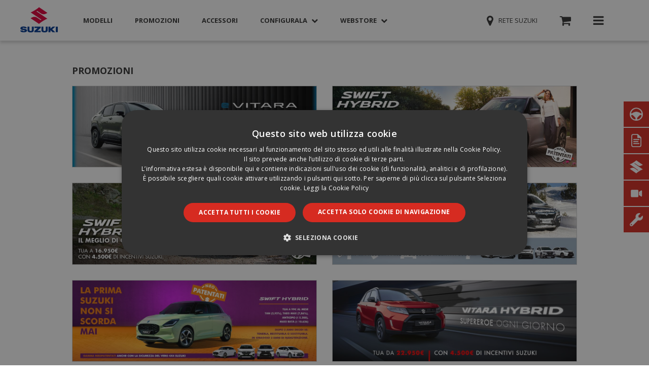

--- FILE ---
content_type: text/html; charset=utf-8
request_url: https://auto.suzuki.it/promozioni/
body_size: 34967
content:


<!DOCTYPE html>

<html xmlns="http://www.w3.org/1999/xhtml" lang="it">
<head id="ctl00_Head1"><title>
	Suzuki - Promozioni
</title><link href="/allSites/images/favicon.ico" type="image/x-icon" rel="shortcut icon" /><meta http-equiv="X-UA-Compatible" content="IE=edge" /><meta name="description" lang="it" content="Entra nel mondo Suzuki Promozioni" /><meta name="viewport" content="width=device-width, initial-scale=1.0" /><meta name="format-detection" content="telephone=no" />
    <link rel="stylesheet" type="text/css" media="screen" href="/allSites/_common/font-awesome-4.7.0/css/font-awesome.min.css" /><link rel="stylesheet" type="text/css" media="screen" href="/_common/css/bootstrap.min.css" /><link rel="stylesheet" type="text/css" media="screen" href="/_common/css/jquery-ui.min.css" /><link rel="stylesheet" type="text/css" media="screen" href="/_common/css/jquery.bxslider.css" /><link rel="stylesheet" type="text/css" media="screen" href="/_common/css/jquery.fancybox.css" /><link rel="stylesheet" type="text/css" media="screen" href="/_common/css/jquery.mCustomScrollbar.css" /><link rel="stylesheet" type="text/css" media="screen" href="/_common/css/stili.css?v=13" /><link rel="stylesheet" type="text/css" media="screen" href="/_common/css/phone-tablet.css?v=12" /><link rel="stylesheet" type="text/css" media="print" href="/_common/css/print.css" /><link rel="stylesheet" type="text/css" media="screen" href="/_common/css/stili-add-2017.css?v=14" />

    <script type="text/javascript" src="/_common/js/jquery-1.11.1.min.js"></script>
    <script type="text/javascript" src="/_common/js/jquery-ui.js"></script>
    <script type="text/javascript" src="/_common/js/jquery.easing.1.3.js"></script>
    <script type="text/javascript" src="/_common/js/jquery.client.js"></script>
    <script type="text/javascript" src="/_common/js/bootstrap.min.js"></script>
    <script type="text/javascript" src="/_common/js/jquery.mCustomScrollbar.min.js"></script>
    <script type="text/javascript" src="/_common/js/jquery.mousewheel.min.js"></script>
    <script type="text/javascript" src="/_common/js/jquery.bxslider.min.js"></script>
    <script type="text/javascript" src="/_common/js/jquery.fancybox.pack.js"></script>
    <script type="text/javascript" src="/_common/js/jquery.lazyload.min.js"></script>
    <script type="text/javascript" src="/_common/js/ecomm.js"></script>

    <script type="text/javascript" src="/_common/js/2020/funzioni.js?v=4"></script>

    
    <!-- Google Tag Manager -->    
    <script>(function(w,d,s,l,i){w[l]=w[l]||[];w[l].push({'gtm.start':
    new Date().getTime(),event:'gtm.js'});var f=d.getElementsByTagName(s)[0],
    j=d.createElement(s),dl=l!='dataLayer'?'&l='+l:'';j.async=true;j.src=
    'https://www.googletagmanager.com/gtm.js?id='+i+dl;f.parentNode.insertBefore(j,f);
    })(window,document,'script','dataLayer','GTM-WTVS8HZ');</script>
    <!-- End Google Tag Manager -->
    

    <script type="text/javascript">
        $(document).ready(function () {
            if (deviceWidth >= 992) {
                $('.box_promo .bottone').attr('tabindex', '-1');
                $('.box_promo').mouseenter(function () {
                    $(this).find('.wrap_text').animate({
                        opacity : 1
                    });
                });
                $('.box_promo').mouseleave(function () {
                    $(this).find('.wrap_text').animate({
                        opacity: 0
                    });
                });
            }
        });
    </script>

<link rel="stylesheet" type="text/css" media="screen" href="/_common/css/header.css?v=14" /><meta property="og:url" content="https://auto.suzuki.it/promozioni/index.aspx" />
<meta property="og:type" content="website" />
<meta property="og:title" content="Suzuki - Promozioni" />
<meta property="og:description" content="Entra nel mondo Suzuki Promozioni" />
<meta property="og:image" content="http://auto.suzuki.it/_common/images/gamma.jpg" />
<meta property="og:image:width" content="2880" />
<meta property="og:image:height" content="1775" />
<meta property="twitter:title" content="Suzuki - Promozioni" />
<meta property="twitter:description" content="Entra nel mondo Suzuki Promozioni" />
<meta property="twitter:image" content="http://auto.suzuki.it/_common/images/gamma.jpg" />
<meta property="twitter:card" content="summary_large_image" />
</head> 
<body>

    
    <!-- Google Tag Manager (noscript) -->
    <noscript><iframe src="https://www.googletagmanager.com/ns.html?id=GTM-WTVS8HZ" height="0" width="0" style="display:none;visibility:hidden"></iframe></noscript>
    <!-- End Google Tag Manager (noscript) -->
    <form method="post" action="./" id="aspnetForm">
<div class="aspNetHidden">
<input type="hidden" name="__EVENTTARGET" id="__EVENTTARGET" value="" />
<input type="hidden" name="__EVENTARGUMENT" id="__EVENTARGUMENT" value="" />
<input type="hidden" name="__LASTFOCUS" id="__LASTFOCUS" value="" />
<input type="hidden" name="__VIEWSTATE" id="__VIEWSTATE" value="/[base64]/////D2QFD2N0bDAwJGx3U2Vydml6aQ8UKwAOZGRkZGRkZDwrAAsAAgtkZGRmAv////8PZAUOY3RsMDAkbHdSZXN1bHQPFCsADmRkZAIEZGRkPCsABgACBmRkZGYC/////w9kBSJjdGwwMCRDb250ZW50UGxhY2VIb2xkZXIxJGx3UmVzdWx0DxQrAA5kZGRkZGRkPCsADQACDWRkZGYC/////w9kazLwpCqAQjAfVfv60ZZ8mgWQf5dZdPGKrIIU9fCxneo=" />
</div>

<script type="text/javascript">
//<![CDATA[
var theForm = document.forms['aspnetForm'];
if (!theForm) {
    theForm = document.aspnetForm;
}
function __doPostBack(eventTarget, eventArgument) {
    if (!theForm.onsubmit || (theForm.onsubmit() != false)) {
        theForm.__EVENTTARGET.value = eventTarget;
        theForm.__EVENTARGUMENT.value = eventArgument;
        theForm.submit();
    }
}
//]]>
</script>


<script src="/WebResource.axd?d=TSdgwShwV4w_H67sYdI0cqanrUoCXmWPXpYcXBAHTmktAKcIqAdfOeSTFzeDLZaJ4auiNOfC6KFnzb3EV4JM_a6UoZpINdxKqlt0hWjPEaU1&amp;t=637811765229275428" type="text/javascript"></script>

        <a href="#main" class="skip-content" id="skipMain"><i class="fa fa-arrow-down" aria-hidden="true"></i> Salta al contenuto principale</a>

        <div class="loading_layer">
            <div class="w"></div>
        </div>

        <div class="main">

            

<header>
    <div class="container-fluid">
        <div class="row">
            <div class="col col-xs-9">
                <div class="inner-col inner-left">
                    <a href="/index.aspx" class="logo-link" aria-label="Torna alla homepage del sito Suzuki Auto">
                        <svg class="logo-img" xmlns="http://www.w3.org/2000/svg" viewBox="0 0 254.98 170.86"><defs><style>.cls-logo-suzuki-1 {fill: #df013a;}.cls-logo-suzuki-2 {fill: #003790;}</style></defs><g><g><rect class="cls-logo-suzuki-2" x="241.24" y="132.31" width="13.75" height="37.13"/><polygon class="cls-logo-suzuki-2" points="218.92 169.44 204.63 155.85 204.63 169.44 190.87 169.44 190.87 132.31 204.63 132.31 204.63 145.5 220 132.31 238.02 132.31 216.85 150.39 237.38 169.44 218.92 169.44"/><path class="cls-logo-suzuki-2" d="M164.79,170.86c-18.92,0-21.19-7.9-21.25-13.84-.03-3.3-.07-9.4-.07-11.25v-13.47h13.17v21.46c0,5.46,2.52,7.89,8.16,7.89s8.16-2.43,8.16-7.89v-21.46h13.17v13.47c0,1.82-.04,7.91-.07,11.25-.06,5.94-2.33,13.84-21.26,13.84Z"/><polygon class="cls-logo-suzuki-2" points="95.65 169.44 95.65 161.75 117.43 141.42 96.38 141.42 96.38 132.31 138.86 132.31 138.86 140 116.79 160.29 138.79 160.29 138.79 169.44 95.65 169.44"/><path class="cls-logo-suzuki-2" d="M70.45,170.86c-18.93,0-21.2-7.9-21.26-13.84-.03-3.29-.07-9.38-.07-11.25v-13.47h13.17v21.46c0,5.46,2.52,7.89,8.16,7.89s8.16-2.43,8.16-7.89v-21.46h13.17v13.47c0,1.87-.04,7.96-.07,11.25-.06,5.94-2.33,13.84-21.26,13.84Z"/><path class="cls-logo-suzuki-2" d="M23.79,170.34c-19.69,0-23.14-6.03-23.79-12.61h16.66c1.51,4.4,5.96,4.4,7.43,4.4,1.78,0,5.88-.31,5.88-3.17,0-2.5-2.79-2.77-7.02-3.18-.55-.05-1.13-.11-1.74-.17-13.55-1.42-20.42-3.69-20.42-12.14,0-3.68,2.02-12.25,20.74-12.25h.17c14.32.04,22.59,4.51,22.73,12.28h-15.31c-1.03-3.68-5.12-4.24-7.48-4.24-.91,0-4,.11-5.34,1.55-.46.49-.67,1.09-.63,1.78.12,2.02,3.96,2.46,8.82,3.01,1,.11,2.04.23,3.11.37,12.17,1.56,18.09,5.53,18.09,12.16,0,2.85-1.56,12.16-21.62,12.22h-.29Z"/></g><path class="cls-logo-suzuki-1" d="M114.93,25.22l24.14,16.22c5,3.36,10.12,6.64,18.94,6.64,13.73,0,25.97-9.99,25.97-9.99L127.29,0s-6.19,6.81-25.6,18.9c-20.39,12.7-31.07,16.39-31.07,16.39l73.17,49.21-4.81,3.15-23.47-15.77c-4.98-3.34-10.12-6.64-18.94-6.64-13.73,0-25.94,10.01-25.94,10.01l56.7,38.1s6.19-6.81,25.6-18.9c20.38-12.7,31.07-16.39,31.07-16.39L110.13,28.37l4.8-3.16Z"/></g></svg>
                    </a>
                    <nav class="primary visible-lg" id="primaryNavLeft" aria-label="Menu di testata principale">
                        <ul>
                            <li><a href="/modelli.aspx">Modelli</a></li>
                            <li><a href="/promozioni/index.aspx">Promozioni</a></li>
                            <li><a href="/accessori/index.aspx">Accessori</a></li>
                            <li><a href="javascript:;" role="button" aria-expanded="false" id="btnConfigurala">Configurala <i class="fa fa-chevron-down" aria-hidden="true"></i></a>
                                <ul aria-labelledby="btnConfigurala">
                                    <li><a href="/modelli.aspx">Tutti i modelli</a></li>
                                    <li><a href="/configuratore-auto/default.aspx?MODEL=NEW_SWIFT_ONLINE" target="_blank" rel="noopener">Nuova Swift Hybrid</a></li>
                                    <li><a href="/configuratore-auto/default.aspx?MODEL=NEW_VITARA_ONLINE" target="_blank" rel="noopener">Nuova Vitara Hybrid</a></li>
                                    <li><a href="/configuratore-auto/default.aspx?MODEL=SCROSS_ONLINE" target="_blank" rel="noopener">S-Cross Hybrid</a></li>
                                    <li><a href="/configuratore-auto/default.aspx?MODEL=ACROSS_ONLINE" target="_blank" rel="noopener">ACROSS Plug-in</a></li>
                                    <li><a href="/configuratore-auto/default.aspx?MODEL=SWACE_ONLINE" target="_blank" rel="noopener">SWACE Hybrid</a></li>
									<li><a href="/configuratore-auto/default.aspx?MODEL=NEW_e_VITARA" target="_blank" rel="noopener">NUOVA e VITARA</a></li>
                                </ul>
                            </li> 
                            
                            <li><a href="javascript:;" role="button" aria-expanded="false" id="btnWebstore">Webstore <i class="fa fa-chevron-down" aria-hidden="true"></i></a>
                                <ul aria-labelledby="btnWebstore">
                                    <li><a href="https://shop.suzuki.it" target="_blank" rel="noopener">Tutti gli shop</a></li>
                                    <li><a href="https://shop.suzuki.it/index.aspx" target="_blank" rel="noopener">Abbigliamento</a></li>
                                </ul>
                            </li>
                            
                        </ul>
                    </nav>
                </div>
            </div>
            <div class="col col-xs-3">
                <div class="inner-col inner-right">
                    <nav class="primary" id="primaryNavRight" aria-label="Menu di testata secondario">
                        <ul>
                            
                            <li class="visible-lg">
                                <a href="/dealer/index-store-locator.aspx" class="not-trapped"><i class="fa fa-map-marker icon-link" aria-hidden="true"></i> Rete Suzuki</a>
                            </li>
                            <li class="btn-cart">
                                <a href="javascript:;" class="not-trapped" role="button" aria-expanded="false" id="btnCart" aria-label="Il tuo carrello"><i class="fa fa-shopping-cart icon" aria-hidden="true"></i><span class="quant" style="display: none;"></span></a>
                                <ul aria-labelledby="btnCart">
                                    <li>
                                        <div class="container-fluid inner">
                                            <div class="prod_list">
                                                
                                            </div>
                                            <div class="row totale" style="display:none;">
                                                <div class="col-xs-6">
                                                    TOTALE
                                                </div>
                                                <div class="col-xs-6 text-right">
                                                    
                                                </div>
                                            </div>
                                            <div class="row procedi" style="display:none;">
                                                <div class="col-xs-12">
                                                    <a href="#" class="bottone not-trapped">CONCLUDI ORDINE</a>
                                                </div>
                                            </div>
                                        </div>
                                    </li>
                                </ul>
                            </li>
                            
                            <li class="btn-menu">
                                <a href="javascript:;" role="button" aria-label="Apri il menu" aria-expanded="false" aria-controls="secondaryNav" aria-haspopup="true"><i class="fa fa-bars icon" aria-hidden="true"></i></a>
                            </li>
                        </ul>
                    </nav>
                    <nav class="secondary" id="secondaryNav" aria-label="Menu di testata laterale">
                        <div class="dark-layer"></div>
                        <div class="inner-nav">
                            <div class="search-wrap">
                                <i class="fa fa-search" aria-hidden="true"></i> <input type="text" id="txtHeaderCerca" placeholder="Cerca nel sito" aria-placeholder="Digita qui e cerca nel sito" aria-describedby="searchDescription">
                            </div>
                            <ul>
                                <li class="hidden-lg"><a href="/modelli.aspx">Modelli</a></li>
                                <li class="hidden-lg"><a href="/promozioni/index.aspx">Promozioni</a></li>
                                <li class="hidden-lg"><a href="/accessori/index.aspx">Accessori</a></li>
                                <li class="hidden-lg"><a href="javascript:;" role="button" aria-expanded="false" id="btnConfiguralaMob">Configurala <i class="fa fa-chevron-down" aria-hidden="true"></i></a>
                                    <ul aria-labelledby="btnConfiguralaMob">
                                        <li><a href="/modelli.aspx">Tutti i modelli</a></li>
                                        <li><a href="/configuratore-auto/default.aspx?MODEL=NEW_SWIFT_ONLINE" target="_blank" rel="noopener">Nuova Swift Hybrid</a></li>
                                        <li><a href="/configuratore-auto/default.aspx?MODEL=NEW_VITARA_ONLINE" target="_blank" rel="noopener">Nuova Vitara Hybrid</a></li>
                                        <li><a href="/configuratore-auto/default.aspx?MODEL=SCROSS_ONLINE" target="_blank" rel="noopener">S-Cross Hybrid</a></li>
                                        <li><a href="/configuratore-auto/default.aspx?MODEL=ACROSS_ONLINE" target="_blank" rel="noopener">ACROSS Plug-in</a></li>
                                        <li><a href="/configuratore-auto/default.aspx?MODEL=SWACE_ONLINE" target="_blank" rel="noopener">SWACE Hybrid</a></li>
										<li><a href="/configuratore-auto/default.aspx?MODEL=NEW_e_VITARA" target="_blank" rel="noopener">NUOVA e VITARA</a></li>
                                    </ul>
                                </li>
                                
                                <li class="hidden-lg"><a href="javascript:;" role="button" aria-expanded="false" id="btnWebstoreMob">Webstore <i class="fa fa-chevron-down" aria-hidden="true"></i></a>
                                    <ul aria-labelledby="btnWebstoreMob">
                                        <li><a href="https://shop.suzuki.it" target="_blank" rel="noopener">Tutti gli shop</a></li>
                                        <li><a href="https://shop.suzuki.it/index.aspx" target="_blank" rel="noopener">Abbigliamento</a></li>
                                    </ul>
                                </li>
                                
                                <li class="hidden-lg"><a href="/dealer/index-store-locator.aspx">Rete Suzuki</a></li>
                                <li><a href="/promozioni/Suzuki-Rent---Noleggio-Suzuki">Suzuki Rent</a></li>
                                <li><a href="javascript:;" role="button" aria-expanded="false" id="btnMondoSuzuki">Mondo Suzuki <i class="fa fa-chevron-down" aria-hidden="true"></i></a>
                                    <ul aria-labelledby="btnMondoSuzuki">
                                        <li><a href="/storia-suzuki.aspx">Storia Suzuki</a></li>
                                        
                                        <li><a href="https://www.suzuki.it/sostenibilita/" target="_blank">Sostenibilità</a></li>
                                        
                                        <li><a href="/eventi/index.aspx">News ed Eventi Auto</a></li>
                                        <li><a href="/scelgono-suzuki/index.aspx">Scelgono Suzuki</a></li>
                                        <li><a href="/partners.aspx">Partners</a></li>
                                        
                                        <li><a href="/links.aspx">Links</a></li>
                                        <li><a href="/contattaci.aspx">Contattaci</a></li>
                                        
                                        <li><a href="/faq.aspx">FAQ</a></li>
                                        
                                        <li><a href="http://motorsport.suzuki.it" target="_blank" rel="noopener">Motorsport</a></li>
                                        <li><a href="http://moto.suzuki.it" target="_blank" rel="noopener">Moto</a></li>
                                        <li><a href="http://marine.suzuki.it" target="_blank" rel="noopener">Marine</a></li>
                                        <li><a href="http://press.suzuki.it" target="_blank" rel="noopener">Area Press</a></li>
                                        
                                    </ul>
                                </li>
                                <li><a href="javascript:;" role="button" aria-expanded="false" id="btnServizi">Servizi <i class="fa fa-chevron-down" aria-hidden="true"></i></a>
                                    <ul aria-labelledby="btnServizi">
                                        
                                        <li><a href="/nullaosta/">Richiesta omologazione</a></li>
                                        
                                        <li><a href="/servizi/4342/suzuki-service---un-modo-di-servizi-per-te.aspx">Suzuki Service</a></li>
                                        <li><a href="/servizi/1903/suzuki-3plus-.aspx">Suzuki 3PLUS</a></li>
                                        <li><a href="/servizi/2307/mysuzuki.aspx">MySuzuki</a></li>
                                        <li><a href="/servizi/2365/estensione-della-garanzia.aspx">Estensione garanzia</a></li>
                                        <li><a href="/servizi/1655/pacchetti-di-manutenzione.aspx">Pacchetti manutenzione</a></li>
                                        <li><a href="/servizi/1643/suzuki-road-assistance.aspx">Assistenza stradale</a></li>
                                        <li><a href="/servizi/2017/suzuki-ricambi-originali.aspx">Ricambi originali</a></li>                                                
                                        <li><a href="/servizi/6308/usato-sicuro-suzuki--certificazione-dei-veicoli-d-occasione-suzuki.aspx">Usato sicuro Suzuki</a></li>
                                        <li><a href="/servizi/263/assistenza--manutenzione-e-informazioni-.aspx">Portale Service</a></li>                                                
                                        <li><a href="/servizi/4728/centri-rottamazione-e-demolizione-suzuki.aspx">Centri rottamazione e demolizione</a></li>
                                        <li><a href="/servizi/index.aspx">Vedi tutti i servizi</a></li>
                                    </ul>
                                </li>
                                
                                <li><a href="javascript:;" role="button" aria-expanded="false" id="btnManutenzione">Manutenzione <i class="fa fa-chevron-down" aria-hidden="true"></i></a>
                                    <ul aria-labelledby="btnManutenzione">
                                        <li><a href="/dealer/modelrecall.aspx">Richiami</a></li>
                                        <li><a href="/dealer/modelpricing.aspx">Preventivo</a></li>
                                        <li><a href="/dealer/modelintervention.aspx">Richiedi appuntamento</a></li>
                                    </ul>
                                </li>
                                
                                <li><a href="/suzuki-smart-service/">Smart Service</a></li>
                                
                                <li><a href="/cataloghi.aspx">Cataloghi</a></li>
                                
                                <li><a href="/tecnologia/index.aspx">Tecnologia</a></li>
                                
                                <li><a href="/dealer/testdrive.aspx">Provala</a></li>
                                <li><a href="/dealer/preventivo.aspx">Preventivo</a></li>
                                
                                <li><a href="/manuali-centri-revisione.aspx">Centri revisione</a></li>
                                <li><a href="/etichettatura-pneumatici/">Etichettatura pneumatici</a></li>
                                <li><a href="/soluzioni-finanziarie/">Soluzioni finanziarie</a></li>
                                
                                <li><a href="http://usatoauto.suzuki.it/" target="_blank" rel="noopener">Usato</a></li>
                                <li><a href="/scrivi-a-suzuki.aspx">MySuzuki</a></li>
                                <li><a href="/videotutorial/">Videotutorial</a></li>
                                
                            </ul>
                            
                            <div class="lower-link">
                                <a href="http://suzukismartmeet.it/" target="_blank" rel="noopener"><i class="fa fa-video-camera icon-link" aria-hidden="true"></i> Smart Meet</a>
                                <a href="https://shop.suzuki.it/auto/gamma/" target="_blank" rel="noopener"><i class="fa fa-mouse-pointer icon-link" aria-hidden="true"></i> Smart Buy</a>
                                <a href="https://www.suzuki.it/eventi/" target="_blank" rel="noopener"><i class="fa fa-calendar icon-link" aria-hidden="true"></i> Eventi Suzuki</a>
                            </div>
                            
                        </div>
                    </nav>
                </div>
            </div>
        </div>
    </div>
</header>

            <main id="main">
                

    <!-- CONVERSION TAG -->
    <script type="text/plain" data-cookiescript="accepted" data-cookiecategory="targeting" src="https://cstatic.weborama.fr/js/advertiserv2/adperf_conversion.js"></script>
    <script type="text/plain" data-cookiescript="accepted" data-cookiecategory="targeting">
        var adperftrackobj = {
            client: ""      /* set your client id here */
            , amount: "0.0"  /* set the total price here */
            , invoice_id: "" /* set your invoice id here */
            , quantity: 0    /* set the number of items purchased */
            , is_client: 0   /* set to 1 if the client is a new client */
            , optional_parameters: {
                "N1": "0" /* to set */
                , "N2": "0" /* to set */
                , "N3": "0" /* to set */
                /* to set free parameter follow this pattern : */
                /*      ,"customer_type" : "abc" */
            }

            /* don't edit below this point */
            , fullhost: 'suzukiit.solution.weborama.fr'
            , site: 472
            , conversion_page: 40
        };
        try { adperfTracker.track(adperftrackobj); } catch (err) { }
    </script>

    <section aria-label="Lista delle promozioni in corso">
        <div class="page template_3 promo_serv">
            <div class="container news">
                <div class="w">
                    <h1>PROMOZIONI</h1>
                    <div class="wrap_cols" role="list">
                        
                                
                                <div class="col col-xs-12 col-md-6">
                                    <div class="box_promo" role="listitem">
                                        <a id="ctl00_ContentPlaceHolder1_lwResult_ctrl0_hlPhoto" class="img-responsive" aria-label="Nuova e VITARA ICHI 4WD DUAL MOTOR ALLGRIPe" href="/promozioni/7234/nuova-e-vitara-ichi-4wd-dual-motor-allgripe.aspx"><img src="/upl/cache/67-D8-AC-88-70-5C-A0-D5-55-FF-E1-9D-D2-EA-07-46.jpg" alt="" /></a>
                                        <div class="wrap_text">
                                            <h4>Nuova e VITARA ICHI 4WD DUAL MOTOR ALLGRIPe</h4>
                                            <p>e VITARA ICHI: Il primo SUV Suzuki completamente elettrico. </p>
                                            <a id="ctl00_ContentPlaceHolder1_lwResult_ctrl0_hlButton" title="Nuova e VITARA ICHI 4WD DUAL MOTOR ALLGRIPe" class="bottone scopri" aria-hidden="true" href="/promozioni/7234/nuova-e-vitara-ichi-4wd-dual-motor-allgripe.aspx">SCOPRI DI PIÙ</a>
                                        </div>
                                    </div>
                                </div>
                            
                                <div class="col col-xs-12 col-md-6">
                                    <div class="box_promo" role="listitem">
                                        <a id="ctl00_ContentPlaceHolder1_lwResult_ctrl1_hlPhoto" class="img-responsive" aria-label="NUOVA SUZUKI SWIFT HYBRID: MY PERFECT PARTNER" href="/promozioni/7202/nuova-suzuki-swift-hybrid--my-perfect-partner.aspx"><img src="/upl/cache/3E-DB-46-54-98-3F-60-40-DE-FD-A9-7F-3B-39-3E-AA.jpg" alt="" /></a>
                                        <div class="wrap_text">
                                            <h4>NUOVA SUZUKI SWIFT HYBRID: MY PERFECT PARTNER</h4>
                                            <p>Nuova Swift Hybrid: My Perfect Partner</p>
                                            <a id="ctl00_ContentPlaceHolder1_lwResult_ctrl1_hlButton" title="NUOVA SUZUKI SWIFT HYBRID: MY PERFECT PARTNER" class="bottone scopri" aria-hidden="true" href="/promozioni/7202/nuova-suzuki-swift-hybrid--my-perfect-partner.aspx">SCOPRI DI PIÙ</a>
                                        </div>
                                    </div>
                                </div>
                            
                                <div class="col col-xs-12 col-md-6">
                                    <div class="box_promo" role="listitem">
                                        <a id="ctl00_ContentPlaceHolder1_lwResult_ctrl2_hlPhoto" class="img-responsive" aria-label="NUOVA SUZUKI SWIFT HYBRID" href="/promozioni/6934/nuova-suzuki-swift-hybrid.aspx"><img src="/upl/cache/50-18-DC-11-83-C6-90-A0-30-61-36-E8-D2-CD-0E-32.jpg" alt="" /></a>
                                        <div class="wrap_text">
                                            <h4>NUOVA SUZUKI SWIFT HYBRID</h4>
                                            <p>Nuova Swift Hybrid: Play Swift</p>
                                            <a id="ctl00_ContentPlaceHolder1_lwResult_ctrl2_hlButton" title="NUOVA SUZUKI SWIFT HYBRID" class="bottone scopri" aria-hidden="true" href="/promozioni/6934/nuova-suzuki-swift-hybrid.aspx">SCOPRI DI PIÙ</a>
                                        </div>
                                    </div>
                                </div>
                            
                                <div class="col col-xs-12 col-md-6">
                                    <div class="box_promo" role="listitem">
                                        <a id="ctl00_ContentPlaceHolder1_lwResult_ctrl3_hlPhoto" class="img-responsive" aria-label="Tecnologia Suzuki 4x4 ALLGRIP" href="/promozioni/4682/tecnologia-suzuki-4x4-allgrip.aspx"><img src="/upl/cache/D4-20-FB-FC-AB-13-8D-52-73-29-65-C7-EF-76-04-7F.jpg" alt="" /></a>
                                        <div class="wrap_text">
                                            <h4>Tecnologia Suzuki 4x4 ALLGRIP</h4>
                                            <p>Risveglia i tuoi istinti e fai della libertà uno stile di vita con la Tecnologia Suzuki 4x4.</p>
                                            <a id="ctl00_ContentPlaceHolder1_lwResult_ctrl3_hlButton" title="Tecnologia Suzuki 4x4 ALLGRIP" class="bottone scopri" aria-hidden="true" href="/promozioni/4682/tecnologia-suzuki-4x4-allgrip.aspx">SCOPRI DI PIÙ</a>
                                        </div>
                                    </div>
                                </div>
                            
                                <div class="col col-xs-12 col-md-6">
                                    <div class="box_promo" role="listitem">
                                        <a id="ctl00_ContentPlaceHolder1_lwResult_ctrl4_hlPhoto" class="img-responsive" aria-label="Nuova Gamma Neopatentati Suzuki" href="/promozioni/7069/nuova-gamma-neopatentati-suzuki.aspx"><img src="/upl/cache/0A-A4-13-2D-B2-E5-50-76-D7-5F-D8-E2-B3-02-D0-7E.jpg" alt="" /></a>
                                        <div class="wrap_text">
                                            <h4>Nuova Gamma Neopatentati Suzuki</h4>
                                            <p>Nuova gamma Suzuki Hybrid per Neopatentati: guida da 99€ al mese!</p>
                                            <a id="ctl00_ContentPlaceHolder1_lwResult_ctrl4_hlButton" title="Nuova Gamma Neopatentati Suzuki" class="bottone scopri" aria-hidden="true" href="/promozioni/7069/nuova-gamma-neopatentati-suzuki.aspx">SCOPRI DI PIÙ</a>
                                        </div>
                                    </div>
                                </div>
                            
                                <div class="col col-xs-12 col-md-6">
                                    <div class="box_promo" role="listitem">
                                        <a id="ctl00_ContentPlaceHolder1_lwResult_ctrl5_hlPhoto" class="img-responsive" aria-label="Nuova Suzuki Vitara Hybrid" href="/promozioni/6964/nuova-suzuki-vitara-hybrid.aspx"><img src="/upl/cache/63-CC-79-86-28-52-C3-AF-8E-6C-E8-3F-F2-EF-A1-CC.jpg" alt="" /></a>
                                        <div class="wrap_text">
                                            <h4>Nuova Suzuki Vitara Hybrid</h4>
                                            <p>Nuova Vitara Hybrid: è ora di divertirsi!</p>
                                            <a id="ctl00_ContentPlaceHolder1_lwResult_ctrl5_hlButton" title="Nuova Suzuki Vitara Hybrid" class="bottone scopri" aria-hidden="true" href="/promozioni/6964/nuova-suzuki-vitara-hybrid.aspx">SCOPRI DI PIÙ</a>
                                        </div>
                                    </div>
                                </div>
                            
                                <div class="col col-xs-12 col-md-6">
                                    <div class="box_promo" role="listitem">
                                        <a id="ctl00_ContentPlaceHolder1_lwResult_ctrl6_hlPhoto" class="img-responsive" aria-label="Suzuki ACROSS PLUG-IN" href="/promozioni/5132/suzuki-across-plug-in.aspx"><img src="/upl/cache/34-E6-A3-68-70-E0-E2-1E-B8-CA-70-83-D5-D3-CD-73.jpg" alt="" /></a>
                                        <div class="wrap_text">
                                            <h4>Suzuki ACROSS PLUG-IN</h4>
                                            <p>Elettrica sempre, ibrida quando serve.</p>
                                            <a id="ctl00_ContentPlaceHolder1_lwResult_ctrl6_hlButton" title="Suzuki ACROSS PLUG-IN" class="bottone scopri" aria-hidden="true" href="/promozioni/5132/suzuki-across-plug-in.aspx">SCOPRI DI PIÙ</a>
                                        </div>
                                    </div>
                                </div>
                            
                                <div class="col col-xs-12 col-md-6">
                                    <div class="box_promo" role="listitem">
                                        <a id="ctl00_ContentPlaceHolder1_lwResult_ctrl7_hlPhoto" class="img-responsive" aria-label="Suzuki Energy by Iren: bonus ricarica, offerta WallBox e offerta luce e gas." href="/promozioni/6251/suzuki-energy-by-iren--bonus-ricarica--offerta-wallbox-e-offerta-luce-e-gas-.aspx"><img src="/upl/cache/00-EE-4B-A4-F5-02-01-3C-A1-F9-A5-C5-09-2D-C4-86.jpg" alt="" /></a>
                                        <div class="wrap_text">
                                            <h4>Suzuki Energy by Iren: bonus ricarica, offerta WallBox e offerta luce e gas.</h4>
                                            <p>Suzuki ti regala 1000€ di bonus ricarica con il programma Suzuki Energy by Iren </p>
                                            <a id="ctl00_ContentPlaceHolder1_lwResult_ctrl7_hlButton" title="Suzuki Energy by Iren: bonus ricarica, offerta WallBox e offerta luce e gas." class="bottone scopri" aria-hidden="true" href="/promozioni/6251/suzuki-energy-by-iren--bonus-ricarica--offerta-wallbox-e-offerta-luce-e-gas-.aspx">SCOPRI DI PIÙ</a>
                                        </div>
                                    </div>
                                </div>
                            
                                <div class="col col-xs-12 col-md-6">
                                    <div class="box_promo" role="listitem">
                                        <a id="ctl00_ContentPlaceHolder1_lwResult_ctrl8_hlPhoto" class="img-responsive" aria-label="Service tasso zero - Finanziamenti a tasso zero per interventi d’officina, tagliandi, pneumatici, e servizi post vendita" href="/promozioni/6256/service-tasso-zero---finanziamenti-a-tasso-zero-per-interventi-d-officina--tagliandi--pneumatici--e-servizi-post-vendita.aspx"><img src="/upl/cache/D1-17-4C-5F-41-F7-99-72-52-E4-D4-77-19-90-C5-8F.jpg" alt="" /></a>
                                        <div class="wrap_text">
                                            <h4>Service tasso zero - Finanziamenti a tasso zero per interventi d’officina, tagliandi, pneumatici, e servizi post vendita</h4>
                                            <p>Richiedi un finanziamento TAN 0% TAEG 0% per riparazioni, tagliandi, acquisto pneumatici, accessori e servizi quali estensione di garanzia e pacchetti di manutenzione.</p>
                                            <a id="ctl00_ContentPlaceHolder1_lwResult_ctrl8_hlButton" title="Service tasso zero - Finanziamenti a tasso zero per interventi d’officina, tagliandi, pneumatici, e servizi post vendita" class="bottone scopri" aria-hidden="true" href="/promozioni/6256/service-tasso-zero---finanziamenti-a-tasso-zero-per-interventi-d-officina--tagliandi--pneumatici--e-servizi-post-vendita.aspx">SCOPRI DI PIÙ</a>
                                        </div>
                                    </div>
                                </div>
                            
                                <div class="col col-xs-12 col-md-6">
                                    <div class="box_promo" role="listitem">
                                        <a id="ctl00_ContentPlaceHolder1_lwResult_ctrl9_hlPhoto" class="img-responsive" aria-label="Suzuki GPL Generation " href="/promozioni/3477/suzuki-gpl-generation-.aspx"><img src="/upl/cache/DB-6A-2F-34-04-44-C4-9D-3E-32-29-74-80-56-ED-2A.jpg" alt="" /></a>
                                        <div class="wrap_text">
                                            <h4>Suzuki GPL Generation </h4>
                                            <p>Suzuki GPL Generation - Scopri la gamma GPL Suzuki </p>
                                            <a id="ctl00_ContentPlaceHolder1_lwResult_ctrl9_hlButton" title="Suzuki GPL Generation " class="bottone scopri" aria-hidden="true" href="/promozioni/3477/suzuki-gpl-generation-.aspx">SCOPRI DI PIÙ</a>
                                        </div>
                                    </div>
                                </div>
                            
                                <div class="col col-xs-12 col-md-6">
                                    <div class="box_promo" role="listitem">
                                        <a id="ctl00_ContentPlaceHolder1_lwResult_ctrl10_hlPhoto" class="img-responsive" aria-label="10 anni di Garanzia Suzuki Hybrid per ACROSS Plug-In e SWACE Hybrid" href="/promozioni/6273/10-anni-di-garanzia-suzuki-hybrid-per-across-plug-in-e-swace-hybrid.aspx"><img src="/upl/cache/82-36-FA-04-AA-B8-6F-4B-BF-D0-70-32-12-5A-85-39.jpg" alt="" /></a>
                                        <div class="wrap_text">
                                            <h4>10 anni di Garanzia Suzuki Hybrid per ACROSS Plug-In e SWACE Hybrid</h4>
                                            <p>Suzuki propone ai proprietari di ACROSS Plug-In e SWACE Hybrid la possibilità di estensione della garanzia ufficiale sui componenti ibridi, fino a 10 anni o 250.000 km</p>
                                            <a id="ctl00_ContentPlaceHolder1_lwResult_ctrl10_hlButton" title="10 anni di Garanzia Suzuki Hybrid per ACROSS Plug-In e SWACE Hybrid" class="bottone scopri" aria-hidden="true" href="/promozioni/6273/10-anni-di-garanzia-suzuki-hybrid-per-across-plug-in-e-swace-hybrid.aspx">SCOPRI DI PIÙ</a>
                                        </div>
                                    </div>
                                </div>
                            
                                <div class="col col-xs-12 col-md-6">
                                    <div class="box_promo" role="listitem">
                                        <a id="ctl00_ContentPlaceHolder1_lwResult_ctrl11_hlPhoto" class="img-responsive" aria-label="Suzuki Smart Buy - Prenota subito online la tua Suzuki!" href="/promozioni/4962/suzuki-smart-buy---prenota-subito-online-la-tua-suzuki-.aspx"><img src="/upl/cache/F8-F5-E1-48-92-A1-10-02-3C-83-83-22-9F-BA-0E-DB.jpg" alt="" /></a>
                                        <div class="wrap_text">
                                            <h4>Suzuki Smart Buy - Prenota subito online la tua Suzuki!</h4>
                                            <p>Con Suzuki Smart Buy potrai prenotare la tua Suzuki immediatamente, da casa, a condizioni chiare, convenienti e garantite.</p>
                                            <a id="ctl00_ContentPlaceHolder1_lwResult_ctrl11_hlButton" title="Suzuki Smart Buy - Prenota subito online la tua Suzuki!" class="bottone scopri" aria-hidden="true" href="/promozioni/4962/suzuki-smart-buy---prenota-subito-online-la-tua-suzuki-.aspx">SCOPRI DI PIÙ</a>
                                        </div>
                                    </div>
                                </div>
                            
                                <div class="col col-xs-12 col-md-6">
                                    <div class="box_promo" role="listitem">
                                        <a id="ctl00_ContentPlaceHolder1_lwResult_ctrl12_hlPhoto" class="img-responsive" aria-label="Suzuki SWACE Hybrid" href="/promozioni/5183/suzuki-swace-hybrid.aspx"><img src="/upl/cache/78-F5-72-24-A4-E3-84-06-16-FF-E6-0D-2B-E4-F5-F9.jpg" alt="" /></a>
                                        <div class="wrap_text">
                                            <h4>Suzuki SWACE Hybrid</h4>
                                            <p>Viaggia in open space!</p>
                                            <a id="ctl00_ContentPlaceHolder1_lwResult_ctrl12_hlButton" title="Suzuki SWACE Hybrid" class="bottone scopri" aria-hidden="true" href="/promozioni/5183/suzuki-swace-hybrid.aspx">SCOPRI DI PIÙ</a>
                                        </div>
                                    </div>
                                </div>
                            
                                                
                    </div>
                    
                </div>
            </div>
        </div>
    </section>


            </main>

            
            <aside class="red_side">
                <a href="/dealer/testdrive.aspx" class="provala" aria-label="Prova la tua Suzuki">
                <span class="hidden-xs hidden-sm">PROVA la tua SUZUKI</span>
                <span class="visible-xs visible-sm">PROVALA</span>
                </a><a href="/dealer/preventivo.aspx" class="preventivo" aria-label="Chiedi un preventivo">
                <span class="hidden-xs hidden-sm">CHIEDI un PREVENTIVO</span>
                <span class="visible-xs visible-sm">PREVENTIVO</span>
                </a><a href="/dealer/index-store-locator.aspx" class="dealer" aria-label="Trova un concessionario">
                <span class="hidden-xs hidden-sm">TROVA un CONCESSIONARIO</span>
                <span class="visible-xs visible-sm">RETE SUZUKI</span>
                </a><a href="/dealer/smartmeet.aspx" class="smartmeet" aria-label="Suzuki Smart Meet: prenota il tuo appuntamento">
                <span class="hidden-xs hidden-sm">SMART MEET</span>
                <span class="visible-xs visible-sm">SMART MEET</span>
                </a><a href="/dealer/modelpricing.aspx" class="manutenzione hidden-xs hidden-sm" aria-label="Manutenzione">
                <span>MANUTENZIONE</span>
                </a>
            </aside>

            <div class="banner-mysuzuki" role="region" aria-label="App MySuzuki" style="display:none;">
                <div class="banner-mysuzuki__text">
                    <p>
                        <b>Scarica l'app MySuzuki</b><br />
                        gestisci la manutenzione e la garanzia <br class="visible-xs visible-sm" aria-hidden="true" />dal tuo smartphone
                    </p>
                </div>
                <div class="banner-mysuzuki__links">
                    <a href="https://play.google.com/store/apps/details?id=it.suzuki.mysuzuki.app&hl=it" target="_blank" aria-label="Scarica MySuzuki da Google Play">
                        <img src="/_common/images/google-play-store-badge.svg" alt="" width="" height="54" loading="lazy" decoding="async" />
                    </a>
                    <a href="https://apps.apple.com/it/app/mysuzuki/id923946370" target="_blank" aria-label="Scarica MySuzuki da App Store">
                        <img src="/_common/images/app-store-badge.svg" alt="" width="" height="54" loading="lazy" decoding="async" />
                    </a>
                </div>
            </div>
            

            <footer class="footer_wrap">
                
                <div class="footer_cta">
                    <div class="container-fluid">
                        <div class="row">
                            <div class="col-xs-12 col-sm-6 col-md-4">
                                <a href="http://suzukismartmeet.it" class="btn-smartmeet">SMART MEET:<br />PRENOTA UN APPUNTAMENTO</a>
                            </div>
                            <div class="col-xs-12 col-sm-6 col-md-4">
                                <a href="/dealer/index-store-locator.aspx" class="btn-dealer">TROVA UN CONCESSIONARIO</a>
                            </div>
                            <div class="col-xs-12 col-sm-6  col-md-4">
                                <a href="/dealer/preventivo.aspx" class="btn-preventivo">RICHIEDI PREVENTIVO</a>
                            </div>
                            <div class="col-xs-12 col-sm-6  col-md-4">
                                <a href="/dealer/testdrive.aspx" class="btn-testdrive">RICHIEDI TEST DRIVE</a>
                            </div>
                            <div class="col-xs-12 col-sm-6  col-md-4">
                                <a href="/promozioni/5013/suzuki-finance---scopri-finanziamenti-e-pacchetti-assicurativi-suzuki.aspx" class="btn-finanziamenti">FINANZIAMENTI</a>
                            </div>
                            <div class="col-xs-12 col-sm-6  col-md-4">
                                <a href="https://shop.suzuki.it/auto/gamma/" target="_blank" class="btn-smartbuy">SMART BUY:<br />ACQUISTA ONLINE</a>
                            </div>
                        </div>
                    </div>
                </div>
                
                <div class="footer_map">
                    <div class="container">
                        <div class="row">
                            <div class="col-xs-12 col-sm-12 col-md-2 modelli">
                                <div class="box">
                                    <h2 class="title-h2" id="footTitModelli"><a href="/modelli.aspx" class="slide_mob">MODELLI <i class="fa fa-chevron-down" aria-hidden="true"></i></a></h2>
                                    <div class="sub sub_model">
                                        
                                                <ul aria-labelledby="footTitModelli">
                                                    
                                                
                                                <li>
                                                    <a href="/modello/NUOVA_SWIFT_HYBRID/index.aspx">SWIFT HYBRID</a>
                                                </li>
                                            
                                                <li>
                                                    <a href="/modello/VITARA_HYBRID_2024/index.aspx">VITARA HYBRID </a>
                                                </li>
                                            
                                                <li>
                                                    <a href="/modello/S-CROSS_HYBRID_2022/index.aspx">S-CROSS HYBRID</a>
                                                </li>
                                            
                                                <li>
                                                    <a href="/modello/SWACE/index.aspx">SWACE HYBRID</a>
                                                </li>
                                                                                        
                                            
                                                
                                                <li>
                                                    <a href="/modello/ACROSS/index.aspx">ACROSS PLUG-IN</a>
                                                </li>
                                            
                                                <li>
                                                    <a href="/modello/e_VITARA/index.aspx">NUOVA e VITARA</a>
                                                </li>
                                                                                        
                                            
                                                </ul>
                                            
                                    </div>
                                </div>
                            </div>
                            <div class="col-xs-12 col-sm-4 col-md-3 col-md-offset-1">
                                <div class="box">
                                    <h2 class="title-h2" id="footTitServizi"><a href="/servizi/index.aspx" class="slide_mob">I SERVIZI <i class="fa fa-chevron-down" aria-hidden="true"></i></a></h2>
                                    <div class="sub">
                                        
                                                <ul aria-labelledby="footTitServizi">
                                                    
                                                
                                                <li>
                                                    <a href="/servizi/7176/riciclo-e-smaltimento-batterie.aspx">riciclo e smaltimento batterie</a>
                                                </li>
                                                                                        
                                            
                                                
                                                <li>
                                                    <a href="/servizi/4342/suzuki-service---un-mondo-di-servizi-per-te.aspx">suzuki service - un mondo di servizi per te</a>
                                                </li>
                                                                                        
                                            
                                                
                                                <li>
                                                    <a href="/servizi/1903/programma-suzuki-3plus---garanzia-ufficiale-suzuki--assistenza-e-controlli.aspx">programma suzuki 3plus – garanzia ufficiale suzuki, assistenza e controlli</a>
                                                </li>
                                                                                        
                                            
                                                
                                                <li>
                                                    <a href="/servizi/2307/portale-mysuzuki---libretto-garanzia-digitale-e-servizi-online.aspx">portale mysuzuki – libretto garanzia digitale e servizi online</a>
                                                </li>
                                                                                        
                                            
                                                
                                                <li>
                                                    <a href="/servizi/2365/suzuki-smile---estensione-della-garanzia.aspx">suzuki smile - estensione della garanzia</a>
                                                </li>
                                                                                        
                                            
                                                
                                                <li>
                                                    <a href="/servizi/1655/suzuki-smile---pacchetti-di-manutenzione.aspx">suzuki smile – pacchetti di manutenzione</a>
                                                </li>
                                                                                        
                                            
                                                
                                                <li>
                                                    <a href="/servizi/1643/suzuki-road-assistance---assistenza-stradale-24-ore-su-24.aspx">suzuki road assistance – assistenza stradale 24 ore su 24</a>
                                                </li>
                                                                                        
                                            
                                                
                                                <li>
                                                    <a href="/servizi/2017/suzuki-ricambi-originali.aspx">suzuki ricambi originali</a>
                                                </li>
                                                                                        
                                            
                                                
                                                <li>
                                                    <a href="/servizi/6308/usato-sicuro-suzuki--veicoli-d-occasione-suzuki.aspx">usato sicuro suzuki: veicoli d’occasione suzuki</a>
                                                </li>
                                                                                        
                                            
                                                
                                                <li>
                                                    <a href="/servizi/263/servizi-per-le-officine---assistenza--manutenzione-e-informazioni.aspx">servizi per le officine - assistenza, manutenzione e informazioni</a>
                                                </li>
                                                                                        
                                            
                                                
                                                <li>
                                                    <a href="/servizi/4728/centri-rottamazione-e-demolizione-suzuki.aspx">centri rottamazione e demolizione suzuki</a>
                                                </li>
                                                                                        
                                            
                                                </ul>
                                            
                                    </div>
                                    <a href="javascript:;" class="show_more" role="button">
                                        <i class="fa fa-chevron-down transition" aria-hidden="true"></i> <span>Tutti i servizi</span>
                                    </a>
                                </div>
                            </div>
                            <div class="col-xs-12 col-sm-4 col-md-3">
                                <div class="box">
                                    <h2 class="title-h2" id="footTitPromozioni"><a href="/promozioni/index.aspx" class="slide_mob">LE PROMOZIONI <i class="fa fa-chevron-down" aria-hidden="true"></i></a></h2>
                                    <div class="sub">
                                        
                                                <ul aria-labelledby="footTitPromozioni">
                                                    
                                                
                                                <li>
                                                    <a href="/promozioni/7234/nuova-e-vitara-ichi-4wd-dual-motor-allgripe.aspx" aria-label="Nuova e VITARA ICHI 4WD DUAL MOTOR ALLGRIPe">nuova e vitara ichi 4wd dual motor allgripe</a>
                                                </li>
                                                                                        
                                            
                                                
                                                <li>
                                                    <a href="/promozioni/7202/nuova-suzuki-swift-hybrid--my-perfect-partner.aspx" aria-label="NUOVA SUZUKI SWIFT HYBRID: MY PERFECT PARTNER">nuova suzuki swift hybrid: my perfect partner</a>
                                                </li>
                                                                                        
                                            
                                                
                                                <li>
                                                    <a href="/promozioni/6934/nuova-suzuki-swift-hybrid.aspx" aria-label="NUOVA SUZUKI SWIFT HYBRID">nuova suzuki swift hybrid</a>
                                                </li>
                                                                                        
                                            
                                                
                                                <li>
                                                    <a href="/promozioni/4682/tecnologia-suzuki-4x4-allgrip.aspx" aria-label="Tecnologia Suzuki 4x4 ALLGRIP">tecnologia suzuki 4x4 allgrip</a>
                                                </li>
                                                                                        
                                            
                                                
                                                <li>
                                                    <a href="/promozioni/7069/nuova-gamma-neopatentati-suzuki.aspx" aria-label="Nuova Gamma Neopatentati Suzuki">nuova gamma neopatentati suzuki</a>
                                                </li>
                                                                                        
                                            
                                                
                                                <li>
                                                    <a href="/promozioni/6964/nuova-suzuki-vitara-hybrid.aspx" aria-label="Nuova Suzuki Vitara Hybrid">nuova suzuki vitara hybrid</a>
                                                </li>
                                                                                        
                                            
                                                
                                                <li>
                                                    <a href="/promozioni/5132/suzuki-across-plug-in.aspx" aria-label="Suzuki ACROSS PLUG-IN">suzuki across plug-in</a>
                                                </li>
                                                                                        
                                            
                                                
                                                <li>
                                                    <a href="/promozioni/6251/suzuki-energy-by-iren--bonus-ricarica--offerta-wallbox-e-offerta-luce-e-gas-.aspx" aria-label="Suzuki Energy by Iren: bonus ricarica, offerta WallBox e offerta luce e gas.">suzuki energy by iren: bonus ricarica, offerta wallbox e offerta luce e gas.</a>
                                                </li>
                                                                                        
                                            
                                                
                                                <li>
                                                    <a href="/promozioni/6256/service-tasso-zero---finanziamenti-a-tasso-zero-per-interventi-d-officina--tagliandi--pneumatici--e-servizi-post-vendita.aspx" aria-label="Service tasso zero - Finanziamenti a tasso zero per interventi d’officina, tagliandi, pneumatici, e servizi post vendita">service tasso zero - finanziamenti a tasso zero per interventi d’officina, tagliandi, pneumatici, e servizi post vendita</a>
                                                </li>
                                                                                        
                                            
                                                
                                                <li>
                                                    <a href="/promozioni/3477/suzuki-gpl-generation-.aspx" aria-label="Suzuki GPL Generation ">suzuki gpl generation </a>
                                                </li>
                                                                                        
                                            
                                                
                                                <li>
                                                    <a href="/promozioni/6273/10-anni-di-garanzia-suzuki-hybrid-per-across-plug-in-e-swace-hybrid.aspx" aria-label="10 anni di Garanzia Suzuki Hybrid per ACROSS Plug-In e SWACE Hybrid">10 anni di garanzia suzuki hybrid per across plug-in e swace hybrid</a>
                                                </li>
                                                                                        
                                            
                                                
                                                <li>
                                                    <a href="/promozioni/4962/suzuki-smart-buy---prenota-subito-online-la-tua-suzuki-.aspx" aria-label="Suzuki Smart Buy - Prenota subito online la tua Suzuki!">suzuki smart buy - prenota subito online la tua suzuki!</a>
                                                </li>
                                                                                        
                                            
                                                
                                                <li>
                                                    <a href="/promozioni/5183/suzuki-swace-hybrid.aspx" aria-label="Suzuki SWACE Hybrid">suzuki swace hybrid</a>
                                                </li>
                                                                                        
                                            
                                                </ul>
                                            
                                    </div>
                                    <a href="javascript:;" class="show_more" role="button">
                                        <i class="fa fa-chevron-down transition" aria-hidden="true"></i> <span>Tutte le promozioni</span>
                                    </a>
                                </div>
                            </div>
                            <div class="col-xs-12 col-sm-4 col-md-2">
                                <div class="box">
                                    <ul class="nav-right">
                                        <li class="title-h2"><a href="/eventi/index.aspx">NEWS ED EVENTI AUTO</a></li>

                                        
                                        <li class="title-h2"><a href="http://motorsport.suzuki.it" target="_blank" rel="noopener">MOTORSPORT</a></li>
                                        <li class="title-h2"><a href="http://moto.suzuki.it" target="_blank" rel="noopener">SUZUKI MOTO</a></li>
                                        <li class="title-h2"><a href="http://marine.suzuki.it" target="_blank" rel="noopener">SUZUKI MARINE</a></li>
                                        <li class="title-h2"><a href="http://press.suzuki.it" target="_blank" rel="noopener">AREA PRESS</a></li>
                                        <li class="title-h2"><a href="/registrazione.aspx">RESTA AGGIORNATO</a></li>
                                        <li class="title-h2"><a href="/cataloghi.aspx">CATALOGHI</a></li>
                                        

                                        <li class="title-h2"><a href="/accessori/index.aspx">ACCESSORI</a></li>
                                        <li class="title-h2"><a href="/abbigliamento/index.aspx">ABBIGLIAMENTO</a></li>
                                        <li class="title-h2"><a href="/merchandise/index.aspx">MERCHANDISE</a></li>
                                    
                                        
                                        <li class="title-h2"><a href="/recruiting">LAVORA CON NOI</a></li>
                                        <li class="title-h2"><a href="http://usatoauto.suzuki.it">USATO</a></li>
                                        
                                    </ul>
                                </div>
                            </div>
                        </div>
                        
                        <div class="row social-lnk-up">
                            <div class="col-xs-12 col-sm-8 col-md-6 social">
                                <div class="box">
                                    <ul aria-label="Seguici sui social">
                                        <li><a href="https://www.instagram.com/suzuki_italia/" target="_blank" rel="noopener" class="ig" aria-label="Seguici su Instagram"><i class="fa fa-instagram" aria-hidden="true"></i></a></li>
                                        <li><a href="https://www.tiktok.com/@suzuki_italia" target="_blank" rel="noopener" aria-label="Seguici su TikTok" class="li"><svg aria-hidden="true" focusable="false" style="width:20px; height:23px;" xmlns="http://www.w3.org/2000/svg" viewBox="0 0 448 512" class="tiktok"><path fill="currentColor" d="M448,209.91a210.06,210.06,0,0,1-122.77-39.25V349.38A162.55,162.55,0,1,1,185,188.31V278.2a74.62,74.62,0,1,0,52.23,71.18V0l88,0a121.18,121.18,0,0,0,1.86,22.17h0A122.18,122.18,0,0,0,381,102.39a121.43,121.43,0,0,0,67,20.14Z"></path></svg></a></li>
                                        <li><a href="https://www.facebook.com/SuzukItalia" target="_blank" rel="noopener" aria-label="Seguici su Facebook" class="fb"><i class="fa fa-facebook-square" aria-hidden="true"></i></a></li>
                                        <li><a href="https://www.youtube.com/user/Suzukiautoitalia" target="_blank" rel="noopener" class="yt" aria-label="Seguici su YouTube"><i class="fa fa-youtube-square" aria-hidden="true"></i></a></li>
                                        <li><a href="https://www.linkedin.com/company/suzuki-italia" target="_blank" rel="noopener" aria-label="Seguici su Linkedin" class="li"><i class="fa fa-linkedin" aria-hidden="true"></i></a></li>
                                        <li style="line-height:0;"><a href="https://twitter.com/Suzukiit" target="_blank" rel="noopener" class="tw" aria-label="Seguici su X"><svg aria-hidden="true" focusable="false" style="width:20px; height:23px;" xmlns="http://www.w3.org/2000/svg" height="1em" viewBox="0 0 448 512"><path fill="currentColor" d="M64 32C28.7 32 0 60.7 0 96V416c0 35.3 28.7 64 64 64H384c35.3 0 64-28.7 64-64V96c0-35.3-28.7-64-64-64H64zm297.1 84L257.3 234.6 379.4 396H283.8L209 298.1 123.3 396H75.8l111-126.9L69.7 116h98l67.7 89.5L313.6 116h47.5zM323.3 367.6L153.4 142.9H125.1L296.9 367.6h26.3z"/></svg></a></li>
                                        <li><a href="https://www.suzuki.it/sostenibilita/" target="_blank" rel="noopener" aria-label="Sostenibilità" class="li"><svg aria-hidden="true" focusable="false" style="height:22px;" xmlns="http://www.w3.org/2000/svg" viewBox="0 0 500 488"><path fill="currentColor" d="M500,200.1l-29.6-18.5,13.1-32.4c-22.3-24.5-82.7-34.6-133.7-18-5.4,1.8-10.6,3.8-15.6,6.1.5-5.1.9-10.3.9-15.5,0-53.7-28.3-108.1-58.4-121.8l-26.7,22.5L223.3,0c-30.1,13.7-58.4,68.1-58.4,121.8s.3,10.4.9,15.5c-5-2.3-10.2-4.4-15.6-6.1-51-16.6-111.4-6.5-133.7,18l13.1,32.4L0,200.1c3.7,32.9,46.6,76.7,97.6,93.3,9,2.9,17.9,4.8,26.8,5.9-7.6,6.8-14.8,14.5-21.1,23.3-31.5,43.4-40.6,104.1-24.2,133l34.8-2.5,8.4,33.9c32.4,6.7,87.2-20.7,118.7-64.2,3.4-4.6,6.3-9.4,9-14.2,2.7,4.8,5.7,9.6,9,14.2,31.5,43.4,86.3,70.8,118.7,64.2l8.4-33.9,34.8,2.5c16.3-28.8,7.3-89.5-24.2-133-6.4-8.8-13.5-16.5-21.1-23.3,8.9-1.1,17.9-3,26.8-5.9,51-16.6,93.9-60.4,97.6-93.3Z"/><path fill="#ffffff" d="M313.3,273c-3.8-1.6-8.1-.5-10.8,2.3l-30.2-12.6c.9-3.6,1-7.4,0-11.1l30.3-12.4c2.7,2.9,6.9,4,10.8,2.4,5-2,7.3-7.7,5.3-12.7-2-5-7.7-7.4-12.7-5.3-3.9,1.6-6.1,5.4-6,9.3l-30.3,12.4c-2-3.3-4.7-6-7.8-7.9l12.6-30.2c3.9.1,7.7-2.1,9.3-6,2.1-5-.3-10.7-5.2-12.8-5-2.1-10.7.3-12.7,5.2-1.6,3.9-.5,8.1,2.3,10.8l-12.6,30.2c-3.6-.9-7.4-1-11.1,0l-12.4-30.3c2.9-2.7,4-7,2.4-10.8-2-5-7.7-7.4-12.7-5.3-5,2-7.3,7.7-5.3,12.7,1.6,3.9,5.4,6.1,9.3,6l12.4,30.3c-3.3,2-6,4.7-7.9,7.8l-30.2-12.6c.1-3.9-2.1-7.7-5.9-9.3-5-2.1-10.7.3-12.7,5.2-2.1,5,.3,10.7,5.2,12.8,3.8,1.6,8.1.5,10.8-2.3l30.2,12.6c-.9,3.6-1,7.4,0,11.1l-30.3,12.4c-2.7-2.9-6.9-4-10.8-2.4-5,2-7.3,7.7-5.3,12.7,2,5,7.7,7.4,12.7,5.3,3.9-1.6,6.1-5.4,6-9.3l30.3-12.4c2,3.3,4.7,6,7.8,7.9l-12.6,30.2c-3.9-.1-7.7,2.1-9.3,6-2.1,5,.3,10.7,5.2,12.8,5,2.1,10.7-.3,12.7-5.2,1.6-3.9.5-8.1-2.3-10.8l12.6-30.2c3.6.9,7.4,1,11.1,0l12.4,30.3c-2.9,2.7-4,7-2.4,10.8,2,5,7.7,7.4,12.7,5.3,5-2,7.3-7.7,5.3-12.7-1.6-3.9-5.4-6.1-9.3-6l-12.4-30.3c3.3-2,6-4.7,7.9-7.8l30.2,12.6c-.1,3.9,2.1,7.7,5.9,9.3,5,2.1,10.7-.3,12.7-5.2,2.1-5-.3-10.7-5.2-12.8Z"/></svg></a></li>
                                    </ul>
                                </div>
                            </div>
                            <div class="col-xs-12 col-sm-4 col-md-6 text-right">
                                <a href="javascript:;" class="lnk_up" role="button" aria-label="Torna in cima alla pagina">
                                    <i class="fa fa-angle-up" aria-hidden="true"></i>
                                </a>
                            </div>
                        </div>
                        
                    </div>
                </div>
                <div class="legal">
                    <div class="container">
                        <div class="row">
                            <div class="col-xs-12 col-lg-9">
                                Suzuki Italia S.p.A. - Cod.Fisc. - P.IVA IT 01626560013 | <a href="/privacy-policy.aspx">Privacy</a> | <a href="/note-legali.aspx">Note legali</a> | <a href="/cookies.aspx">Cookies</a> | <a href="/modello-231.aspx">Modello 231</a> | <a href="/accessibilita.aspx">Accessibilità</a> | <a href="/suzukipedia">Suzukipedia</a>
                            </div>
                            <div class="col-xs-12 col-lg-3 text-right">
                                <a href="https://www.sdm.to" target="_blank" rel="noopener" class="credits">Credits</a>
                            </div>
                        </div>
                    </div>
                </div>
            </footer>

        </div>

        <div id="ctl00_ucCercaBox1_Panel1" class="layer_ricerca sfum_blu">
	
    <div class="w">
        <div class="btn_close" aria-label="Chiudi"></div>
        <h2><label for="tbCerca">Cosa stai cercando?</label></h2>
        <input name="ctl00$ucCercaBox1$tbCerca" type="text" value="Digitalo qui..." onchange="javascript:setTimeout(&#39;__doPostBack(\&#39;ctl00$ucCercaBox1$tbCerca\&#39;,\&#39;\&#39;)&#39;, 0)" onkeypress="if (WebForm_TextBoxKeyHandler(event) == false) return false;" id="tbCerca" class="textbox" onFocus="javascript:if (this.value == &#39;Digitalo qui...&#39;) this.value = &#39;&#39;;" onBlur="if (this.value == &#39;&#39;) this.value = &#39;Digitalo qui...&#39;;" />
    </div>

</div>


    
<div class="aspNetHidden">

	<input type="hidden" name="__VIEWSTATEGENERATOR" id="__VIEWSTATEGENERATOR" value="06ED8FF2" />
	<input type="hidden" name="__EVENTVALIDATION" id="__EVENTVALIDATION" value="/wEdAAImNCwpYeTBZ8jclNumcjyIViXRleYYTL59stKgzolO2MQlLA3tMSlovLAIp0BCTsDHGyliF920iTSkmLyGhySY" />
</div></form>


    <script type="text/javascript">
        $(document).ready(function () {
            $('.footer_wrap .footer_map .modelli li.jimny a').attr('href', '/allestimenti/NEW%20JIMNY/897/jimny---2021.aspx');
        });
    </script>


    
    <link rel="stylesheet" href="/allSites/energysaver/css/energy-saver.css" />            
    <div class="energy-saver" style="display:none;" role="dialog" aria-labelledby="energySaverTitle" aria-describedby="energySaverDesc">
        <div class="energy-saver-content">
            <a href="javascript:;">
                <img class="energy-saver-logo" src="/allSites/energysaver/images/logo-cliente.png" alt="" />
                <h2 id="energySaverTitle">RISPETTARE L’AMBIENTE,<br />ANCHE CON PICCOLI GESTI.</h2>
                <p id="energySaverDesc">
                    Questa schermata consente al tuo monitor di consumare meno energia quando il computer resta inattivo o quando ti allontani.<br/>
                    <br/>
                    Per riprendere la navigazione ti basterà cliccare un punto qualsiasi dello schermo.
                </p>
                <div class="energy-saver-ico">
                    <svg version="1.1" id="Livello_1" xmlns="http://www.w3.org/2000/svg" xmlns:xlink="http://www.w3.org/1999/xlink" x="0px" y="0px" viewBox="0 0 120.8 85.4" style="enable-background:new 0 0 120.8 85.4;" xml:space="preserve"><style type="text/css"> .st0{fill:#236B14;} </style><g id="Livello_2_1_"><g id="_ÎÓÈ_1"><path class="st0" d="M115.8,0.1c1.8,1.1,11.9,42.5-3.3,64.4c-11.6,16.9-30.8,25.4-45.1,18.2l44.4-76.3L62.4,79.6C49.6,69.8,48.1,48.7,59.2,31C71.8,10.9,114-1.1,115.8,0.1z"/><path class="st0" d="M0.7,35.2c-1,0.9-2.8,28.2,9.2,40.5c9.2,9.4,22.4,12.7,30.7,6.6L6.7,41.4l36.7,38.3c7-7.6,5.7-21.2-3.4-31.2C29.9,37.2,1.8,34.2,0.7,35.2z"/></g></g></svg>
                </div>
            </a>
        </div>
        <div class="energy-saver-cred">
            <a href="https://www.sdm.to/" target="_blank" lang="en">Made with <span aria-hidden="true">&hearts;</span> by SDM</a>
        </div>
    </div>        
    <script type="text/javascript" src="/allSites/energysaver/js/jquery.idle.min.js"></script>
    <script type="text/javascript" src="/allSites/energysaver/js/energy-saver-new.js"></script>
    

    <script type="text/javascript" src="/_common/js/youtube-videos.js"></script>    

</body>
</html>

--- FILE ---
content_type: text/css
request_url: https://auto.suzuki.it/_common/css/stili.css?v=13
body_size: 21602
content:

/* /////// GLOBALI /////// */

@import url(https://fonts.googleapis.com/css?family=Open+Sans:400italic,600italic,700italic,400,600,700);

h1, h2, h3, h4, h5, h6, img, p, form, hr {
    margin:0;
    padding:0;
    border:0;
}

body {
    font-family:'Open Sans', Arial, sans-serif;
    background:#FFF;
    margin:0;
    padding:0;
    font-size:12px;
    line-height:14px;
    color:#333;
}

form, html, body { height:100%; }

.spacer_5 { height:5px; font-size:1px; line-height:1px; }
.spacer_10 { height:10px; font-size:1px; line-height:1px; }
.spacer_20 { height:20px; font-size:1px; line-height:1px; }
.spacer_30 { height:30px; font-size:1px; line-height:1px; }
.spacer_40 { height:40px; font-size:1px; line-height:1px; }
.spacer_50 { height:50px; font-size:1px; line-height:1px; }
.spacer_60 { height:60px; font-size:1px; line-height:1px; }
.spacer_70 { height:70px; font-size:1px; line-height:1px; }
.spacer_80 { height:80px; font-size:1px; line-height:1px; }
.spacer_90 { height:90px; font-size:1px; line-height:1px; }
.spacer_100 { height:100px; font-size:1px; line-height:1px; }
.clear { clear:both; font-size:1px; line-height:1px; height:0px; }
.left { float:left !important; }
.right { float:right !important; }
.hidden {  display:none; visibility:hidden; }
.ml_10 { margin-left:10px !important; }
.mr_10 { margin-right:10px !important; }
.mt_10 { margin-top:10px !important; }
.mb_10 { margin-bottom:10px !important; }
hr { background-color:#ccc; height:1px; border:0; margin:20px 0; }
a { color:#333333; text-decoration:none; }
a:hover, a:active { color:#6c6c6c; text-decoration:none; }
a img{ border:none; }
embed:focus, div:focus, a:focus { outline:transparent; }
dd { margin-bottom:10px; }

.textbox { outline:none; padding:8px 7px; background-color:#FFF; font-size:13px; color:#333; border:1px solid #c9c9c9; font-family:Arial, Sans-Serif; }
.textbox.ricerca { background:#FFF url(/allSites/images/ico-ricerca.jpg) 98% 4px no-repeat; }
.tendina { height:32px; outline:none; padding:3px 6px; font-size:12px; color:#333; border:0; border:1px solid #c9c9c9; background-color:#FFF;  font-family:Arial, Sans-Serif; }
.textbox.textarea { margin-bottom:4px; font-family:Arial, Verdana, Sans-Serif; height:auto; font-size:12px; line-height:14px; padding:5px; resize:none; }

.textbox[type=date] { line-height: inherit; }

.bottone { background-color:#d62b21; line-height:15px; font-weight:700; white-space:pre-line; border:1px solid #FFF; display:block; margin:0 auto; color:#FFF; font-size:18px; text-transform:uppercase; text-align:center; padding:12px 14px; }
:hover.bottone { color:#d62b21; background-color:#FFF; }
:active.bottone { color:#FFF; text-decoration:none; }
:focus.bottone { color:#FFF; text-decoration:none; }
:hover:focus.bottone { color: #d62b21; }

.vjs-default-skin .vjs-big-play-button { display:none !important; }
.tooltip { display:none; background:transparent url(/allSites/images/tooltip-bg.gif) no-repeat; font-size:10px; height:26px; width:100px; padding:1px 0 0 0; color:#333; text-align:center; opacity:1; }
.messaggio { font-size:14px;background-color:#FFF;text-align:center; font-weight: bold; height:26px; padding-top:5px; }

.mCSB_scrollTools .mCSB_draggerRail { width:5px !important; background:#b6b4b2 !important; }
.mCSB_scrollTools .mCSB_dragger .mCSB_dragger_bar { width:5px !important; background:#333333 !important; }

.ui-helper-hidden-accessible { display:none; }
.ui-autocomplete { background:#FFF; padding:5px 0; margin:0; list-style:none; width:265px; max-height:200px; overflow-y:scroll; }
.ui-autocomplete li a { padding:5px 10px; display:block; cursor:pointer; }
.ui-autocomplete li a:hover { color:#6c6c6c !important; }

.ckb_list td { padding-right:15px; }
.ckb_list input { margin-right:8px; }
.ckb_list label { cursor:pointer; }

.rb_list td { padding-right:15px; }
.rb_list input { margin-right:8px; }
.rb_list label { cursor:pointer; }

.fancybox-skin { background:#FFF; }

.pag_edit_top_image { width:100%; height:235px; overflow:hidden; position:relative; border-bottom:2px solid #FFF; background-color:#cccdcf; }
.pag_edit_top_image .img_wrap { width:2000px; position:relative; top:0; left:50%; }
.pag_edit_top_image .img_wrap img { margin-left:-1000px; }

.form_reg .textbox { width:100%; margin-bottom:20px; }
.form_reg .tendina { height:36px; width:100%; margin-bottom:20px; }
.form_reg .textarea { font-size:10px; }
.form_reg .bottone { margin:10px 0; min-width:180px; width:auto; float:right; -webkit-box-shadow:0 1px 10px 0 rgba(1,1,1,0.25); box-shadow:0 1px 10px 0 rgba(1,1,1,0.25); }
.form_reg .wrap-text-scroll { height:140px; padding:0 20px 0 0; overflow-y:scroll; margin:25px 0 15px; }
.form_reg .wrap-text-scroll::-webkit-scrollbar { width: 4px; border-radius: 2px; }
.form_reg .wrap-text-scroll::-webkit-scrollbar-track { background: #f1f1f1; }
.form_reg .wrap-text-scroll::-webkit-scrollbar-thumb { background: #023347; }
.form_reg .wrap-text-scroll::-webkit-scrollbar-thumb:hover { background: #023347; }
label.label_reg, span.label_reg { display:block; margin-bottom:5px; font-weight:700; }

.form_reg .wrap_text_social { position: relative; }
.form_reg .wrap_text_social .icona { position: absolute; top:0; left:0; }
.form_reg .wrap_text_social .textbox { padding-left: 50px; }

.form_reg .ico-agenda-tipo { font-size: 24px; text-align: center; line-height: 37px; color: #333333; display: block; width: 40px; float: right; height: 36px; }
.form_reg .ico-agenda-tipo svg { font-size: 40px; text-align: center; line-height: 37px; color: #333333; display: block; margin: 0; width: 24px; height: 36px; margin-left: 8px; }
.form_reg .ico-agenda-tipo.messenger path {
    fill: #086ffd;
}
.form_reg .ico-agenda-tipo.skype {
    color: #0095d6;
}

.form_reg .ico-agenda-tipo.fa-whatsapp { color:#37b436; }

.riga_risultato_ricerca {
    padding: 20px 0;
    border-bottom: 1px solid #ccc;
}
.riga_risultato_ricerca img { float:left; margin-right:25px; border:1px solid #FFF; -webkit-box-shadow:0 0 4px 0 rgba(1,1,1,0.4); box-shadow:0 0 4px 0 rgba(1,1,1,0.4); }
.riga_risultato_ricerca span { font-size:14px; }
.riga_risultato_ricerca h3 { font-size: 1.6rem; margin-bottom: 1rem; font-weight: 700; }
.riga_risultato_ricerca h3 a:focus { text-decoration: none; }
.riga_risultato_ricerca p { font-size:1.2rem; line-height: 1.2; padding-left:105px; }
.titolo_ricerca { padding:.5rem 0 .1rem; }
.titolo_ricerca h2 { font-size: 1.8rem; }
.paginazione.ricerca { margin-top:3rem; }

.share_side { display:block; position:fixed; top:50%; margin-top:-75px; right:-100px; z-index:2; background-color:#FFF; padding:5px 8px 5px 10px; -webkit-box-shadow:0 0 5px 0 rgba(0,0,0,0.20); box-shadow:0 0 5px 0 rgba(0,0,0,0.20); }
.share_side a { display:block; width:32px; height:32px; background-color:#FFF; background-size:22px; background-repeat:no-repeat; background-position:50%; }
.share_side a.fb { background-image:url(/images/share-fb.png); }
.share_side a.tw { background-image:url(/images/share-tw.png); }
.share_side a.gp { background-image:url(/images/share-gp.png); }
.share_side a.cerca { background-image:url(/images/share-cerca.png); }
.red_side { display:block; position:fixed; top:50%; margin-top:60px; right:-230px; z-index:2; }
.red_side a { position:relative; width: 220px; font-family: 'suzuki-headlineregular'; display: block; background-color: #d62b21; background-size: 26px; background-repeat: no-repeat; background-position: 12px 50%; color: #FFF; padding: 18px 18px 18px 50px; font-size: 18px; }
.red_side a.cerca { background-image:url(/images/share-cerca.png); }
.red_side a.provala { background-image:url(/images/ico-tool-provala.png); }
.red_side a.preventivo { background-image:url(/images/ico-tool-preventivo.png); }
.red_side a.manutenzione { background-image:url(/images/ico-tool-manutenzione.png); }

.layer_ricerca { display:none; position:fixed; z-index:2; top:50%; left:50%; width:640px; margin-left:-320px; margin-top:-63px; border:1px solid #FFF; -webkit-box-shadow:0 5px 25px 0 rgba(18,19,18,0.8); box-shadow:0 5px 25px 0 rgba(18,19,18,0.8); }
.layer_ricerca .w { width:auto; padding:28px 25px 30px 25px; }
.layer_ricerca .w h2 { font-size:18px; margin-top:0; margin-bottom:15px; color:#FFF; text-align:left; font-weight:700; text-transform:uppercase; }
.layer_ricerca .w .col_risultati p { font-size:11px; line-height:15px; color:#FFF; }
.layer_ricerca .w .col_risultati p a { color:#FFF; display:block; margin-bottom:10px; padding-left:9px; background:url(/images/arrow-lista-allestimenti.gif) left 6px no-repeat; }
.layer_ricerca .w .col_risultati p a:hover { color:#55CCFD; }
.layer_ricerca .w .btn_close { cursor:pointer; width:23px; height:23px; background:url(/images/close-white.png) no-repeat; position:absolute; top:10px; right:10px; }
.layer_ricerca .w .textbox { width:100%; font-size:18px; }




.sfum_grigia {
    background:#ffffff; /* Old browsers */
    background:-moz-linear-gradient(top,  #ffffff 0%, #f2f2f2 48%, #d9d9d9 100%); /* FF3.6+ */
    background:-webkit-gradient(linear, left top, left bottom, color-stop(0%,#ffffff), color-stop(48%,#f2f2f2), color-stop(100%,#d9d9d9)); /* Chrome,Safari4+ */
    background:-webkit-linear-gradient(top,  #ffffff 0%,#f2f2f2 48%,#d9d9d9 100%); /* Chrome10+,Safari5.1+ */
    background:-o-linear-gradient(top,  #ffffff 0%,#f2f2f2 48%,#d9d9d9 100%); /* Opera 11.10+ */
    background:-ms-linear-gradient(top,  #ffffff 0%,#f2f2f2 48%,#d9d9d9 100%); /* IE10+ */
    background:linear-gradient(to bottom,  #ffffff 0%,#f2f2f2 48%,#d9d9d9 100%); /* W3C */
    filter:progid:DXImageTransform.Microsoft.gradient( startColorstr='#ffffff', endColorstr='#d9d9d9',GradientType=0 ); /* IE6-9 */
}

.sfum_azzurra {
    background:#ffffff; /* Old browsers */
    background:-moz-linear-gradient(top,  #ffffff 8%, #c4dfea 100%); /* FF3.6+ */
    background:-webkit-gradient(linear, left top, left bottom, color-stop(8%,#ffffff), color-stop(100%,#c4dfea)); /* Chrome,Safari4+ */
    background:-webkit-linear-gradient(top,  #ffffff 8%,#c4dfea 100%); /* Chrome10+,Safari5.1+ */
    background:-o-linear-gradient(top,  #ffffff 8%,#c4dfea 100%); /* Opera 11.10+ */
    background:-ms-linear-gradient(top,  #ffffff 8%,#c4dfea 100%); /* IE10+ */
    background:linear-gradient(to bottom,  #ffffff 8%,#c4dfea 100%); /* W3C */
    filter:progid:DXImageTransform.Microsoft.gradient( startColorstr='#ffffff', endColorstr='#c4dfea',GradientType=0 ); /* IE6-9 */
}

.sfum_blu {
    /*background:#116588;*/ /* Old browsers */
    /*background:-moz-linear-gradient(top,  #116588 9%, #023347 100%);*/ /* FF3.6+ */
    /*background:-webkit-gradient(linear, left top, left bottom, color-stop(9%,#116588), color-stop(100%,#023347));*/ /* Chrome,Safari4+ */
    /*background:-webkit-linear-gradient(top,  #116588 9%,#023347 100%);*/ /* Chrome10+,Safari5.1+ */
    /*background:-o-linear-gradient(top,  #116588 9%,#023347 100%);*/ /* Opera 11.10+ */
    /*background:-ms-linear-gradient(top,  #116588 9%,#023347 100%);*/ /* IE10+ */
    /*background:linear-gradient(to bottom,  #116588 9%,#023347 100%);*/ /* W3C */
    /*filter:progid:DXImageTransform.Microsoft.gradient( startColorstr='#116588', endColorstr='#023347',GradientType=0 );*/ /* IE6-9 */
    background-color: #333333;
}




/* Colori ****************************************************************************************** */

.blu { color:#333333 !important; }
.azzurro { color:#6c6c6c !important; }
.rosso { color:#d62b21 !important; }
.grigio { color:#666 !important; }



/* Fonts ******************************************************************************************* */

@font-face {
    font-family:'suzuki-headlineregular';
    src:url('fonts/suzuki-headline-webfont.eot');
    src:url('fonts/suzuki-headline-webfont.eot?#iefix') format('embedded-opentype'),
         url('fonts/suzuki-headline-webfont.woff') format('woff'),
         url('fonts/suzuki-headline-webfont.ttf') format('truetype'),
         url('fonts/suzuki-headline-webfont.svg#suzuki-headlineregular') format('svg');
    font-weight:normal;
    font-style:normal;
}
@font-face {
    font-family:'suzuki-boldregular';
    src:url('fonts/suzuki-bold-webfont.eot');
    src:url('fonts/suzuki-bold-webfont.eot?#iefix') format('embedded-opentype'),
         url('fonts/suzuki-bold-webfont.woff') format('woff'),
         url('fonts/suzuki-bold-webfont.ttf') format('truetype'),
         url('fonts/suzuki-bold-webfont.svg#suzuki-boldregular') format('svg');
    font-weight:normal;
    font-style:normal;
}
@font-face {
    font-family:'suzuki-regularregular';
    src:url('fonts/suzuki-regular-webfont.eot');
    src:url('fonts/suzuki-regular-webfont.eot?#iefix') format('embedded-opentype'),
         url('fonts/suzuki-regular-webfont.woff') format('woff'),
         url('fonts/suzuki-regular-webfont.ttf') format('truetype'),
         url('fonts/suzuki-regular-webfont.svg#suzuki-regularregular') format('svg');
    font-weight:normal;
    font-style:normal;
}



/* Layout ******************************************************************************************* */

.main { padding-top:100px; min-height:100%; position:relative; }
.page { padding-bottom:417px; }
.page_bottom { width:100%; position:absolute; bottom:0; left:0; }
.container { max-width:1026px; margin:0 auto; }
.sfum_top { background:url(/images/sfum-top.png) top repeat-x; }
.sfum_bottom { background:url(/images/sfum-bottom.png) bottom repeat-x; }

.main .header { position:fixed; z-index:3; width:100%; top:0; left:0; margin:0 auto; background-color:#FFF; -webkit-box-shadow:0 3px 10px 0 rgba(0,0,0,0.2); box-shadow:0 3px 10px 0 rgba(0,0,0,0.2); }
.main .header .container { max-width:1170px; }
.main .header .container .logo { float:left; width: auto; height: 70px; padding:7px 0; }
.main .header .primary ul { list-style:none; margin:19px 0 0 0; padding:0; float:right; }
.main .header .primary ul li { float:left; }
.main .header .primary ul li a { padding:9px 8px; text-transform:uppercase; color:#333333; font-size:13px; font-weight:700; display:block; margin-right:40px; }
.main .header .primary ul li a:hover { color:#6c6c6c; }
.main .header .primary ul li a.red { background-color:#d62b21; border:1px solid #fff; margin-left:10px; text-align:center; padding:8px 8px 9px; }
.main .header .primary ul li a:hover.red { background-color:#FFF; color:#d62b21; }
.main .header .primary ul li a.blank { background-color:transparent; border:1px solid #fff; margin-left:10px; text-align:center; padding:8px 8px 9px; }
.main .header .primary ul li a:hover.blank { background-color:#FFF; color:#333333; }
.main .header .btn_menu_mobile { float:right; margin-top:25px; }
.main .header .btn_menu_mobile .w { width:18px; height:18px; background:url(/images/ico-menu-mobile.png) no-repeat; background-size:contain; cursor:pointer; }
.main .header .btn_share_mobile { float:right; margin-top:25px; margin-left:12px; }
.main .header .btn_share_mobile .w { width:18px; height:18px; background:url(/images/ico-share-mobile.png) no-repeat; background-size:contain; cursor:pointer; }
.main .header .btn_store_mobile { float: right; margin-top: 16px; background-color: #d62b21; margin-right: 12px; border: 1px solid rgba(256,256,256,0.70); }
.main .header .btn_store_mobile a { display:block; width: auto; cursor: pointer; color: #FFF; text-align: center; line-height: 18px; padding: 10px 14px; font-size: 14px; font-weight: 700; }

.main .header .share_links { display:none; position:absolute; top:55px; right:0;  background-color:#333333; padding:15px 15px 0 16px; border:1px solid #333333; }
.main .header .share_links a { margin-bottom:15px; display:block; width:32px; height:32px; background-color:#FFF; background-size:22px; background-repeat:no-repeat; background-position:50%; -webkit-border-radius:4px; border-radius:4px; }
.main .header .share_links a.fb { background-image:url(/images/share-fb.png); }
.main .header .share_links a.tw { background-image:url(/images/share-tw.png); }
.main .header .share_links a.gp { background-image:url(/images/share-gp.png); }
.main .header .share_links a.cerca { background-image:url(/images/share-cerca.png); }


.main .mappa { background:#e5eaec url(/images/sfum-top.png) top repeat-x; border-top:1px solid #FFF; min-height:210px; padding:50px 0; text-transform:uppercase; }
.main .mappa .box,
.main .page .storelocator .box { background-color:#F2F2F2; padding:13px 15px; -webkit-border-radius:5px; border-radius:5px; min-height:205px; -webkit-box-shadow:0 2px 2px 0 rgba(1,1,1,0.25); box-shadow:0 2px 2px 0 rgba(1,1,1,0.25); }

.main .mappa .box h6 { color:#006fa7; font-size:14px; font-weight:700; margin-bottom:11px; padding-bottom:5px; background:url(/images/mappa-bg-titoli.png) bottom repeat-x; }
.main .mappa .box ul { list-style:none; margin:0; padding:0; }
.main .mappa .box ul li { color:#002c42; font-weight:600; }
.main .mappa .box ul li a { padding:2px 0; display:block; font-size:12px; background:url(/images/mappa-arrow.png) center right no-repeat; }
.main .mappa .box ul li a.fb { background:url(/allSites/images/ico-fb.png) center left no-repeat; padding:5px 0 4px 23px; }
.main .mappa .box ul li a.tw { background:url(/allSites/images/ico-tw.png) center left no-repeat; padding:5px 0 4px 23px; }
.main .mappa .box ul li a.yt { background:url(/allSites/images/ico-yt.png) center left no-repeat; padding:5px 0 4px 23px; }
.main .mappa .box ul li a.ig { background:url(/allSites/images/ico-ig.png) center left no-repeat; padding:5px 0 4px 23px; }
.main .mappa .box ul li a.li { background:url(/allSites/images/ico-li.png) center left no-repeat; padding:5px 0 4px 23px; }
.main .mappa .box ul li a.gplus { background:url(/allSites/images/ico-google-plus.png) center left no-repeat; padding:5px 0 4px 23px; }

.main .page .storelocator { position:relative; border-bottom:1px solid #FFF; }
.main .page .storelocator .sfum_top { position:absolute; top:0; left:0; width:100%; height:24px; z-index:1; }
.main .page .storelocator #map { height:470px; }
.main .page .storelocator .wrap_mappa_dettaglio { position:relative; }
.main .page .storelocator .box_ricerca { position:absolute; top:45px; right:50%; margin-right:-498px; border:1px solid #FFF; background:#333333; width:330px; -webkit-box-shadow:0 0 25px 0 rgba(1,1,1,0.8); box-shadow:0 0 25px 0 rgba(1,1,1,0.8); }
.main .page .storelocator .box_ricerca .w { padding:30px; }
.main .page .storelocator .box_ricerca .w h2 { font-size:22px; font-weight:700; color:#FFF; margin-bottom:20px; }
.main .page .storelocator .box_ricerca .w span.lab { font-size:13px; font-weight:600; color:#FFF; display:block; margin-bottom:7px; }
.main .page .storelocator .box_ricerca .w .textbox { display:block; width:100%; border:4px solid #333333; }
.main .page .storelocator .box_ricerca .w .textbox.disabled { opacity: 0.25; filter: alpha(opacity=25); }
.main .page .storelocator .box_ricerca .w .tendina { display:block; width:100%; border:4px solid #333333; }
.main .page .storelocator .box_ricerca .w .bottone { width:120px; float:right; margin-top:5px; }
.main .page .storelocator .box_ricerca .w .bottone:hover { border-color: #FFF; }
.main .page .storelocator .box_ricerca .w .ww { margin-bottom:18px; border:1px solid #FFF; }
.main .page .storelocator .box_dealer { position:absolute; top:175px; right:50%; margin-right:100px; border:0px solid #FFF; background-size:cover; width:330px; -webkit-box-shadow:0 0 25px 0 rgba(1,1,1,0.8); box-shadow:0 0 25px 0 rgba(1,1,1,0.8); }
.main .page .storelocator .box_dealer .w { padding:30px; }
.main .page .storelocator .box_dealer .w h2 { font-size:22px; font-weight:700; color:#FFF; margin-bottom:20px; }
.main .page .storelocator .box_dealer .w span.lab { font-size:13px; font-weight:600; color:#FFF; display:block; margin-bottom:7px; }
.main .page .storelocator .box_dealer .w .textbox { display:block; width:100%; border:4px solid #043448; }
.main .page .storelocator .box_dealer .w .textbox.disabled { opacity: 0.25; filter: alpha(opacity=25); }
.main .page .storelocator .box_dealer .w .tendina { display:block; width:100%; border:4px solid #043448; }
.main .page .storelocator .box_dealer .w .bottone { width:120px; float:right; margin-top:5px; }
.main .page .storelocator .box_dealer .w .ww { margin-bottom:18px; border:1px solid #3985a5; }


.main .sub_foot { position:relative; text-transform:uppercase; color:#333; width:100%; padding:12px 0 11px; font-size:12px; font-weight:700; color:#FFF; -webkit-box-shadow:0 10px 10px 0 rgba(0,0,0,0.15); box-shadow:0 10px 10px 0 rgba(0,0,0,0.15);
    background:#084761; /* Old browsers */
    background:-moz-linear-gradient(top,  #084761 0%, #012e3f 100%); /* FF3.6+ */
    background:-webkit-gradient(linear, left top, left bottom, color-stop(0%,#084761), color-stop(100%,#012e3f)); /* Chrome,Safari4+ */
    background:-webkit-linear-gradient(top,  #084761 0%,#012e3f 100%); /* Chrome10+,Safari5.1+ */
    background:-o-linear-gradient(top,  #084761 0%,#012e3f 100%); /* Opera 11.10+ */
    background:-ms-linear-gradient(top,  #084761 0%,#012e3f 100%); /* IE10+ */
    background:linear-gradient(to bottom,  #084761 0%,#012e3f 100%); /* W3C */
    filter:progid:DXImageTransform.Microsoft.gradient( startColorstr='#084761', endColorstr='#012e3f',GradientType=0 ); /* IE6-9 */
}

.main .sub_foot.fix { position:fixed; bottom:0; left:0; z-index:1; }
.main .sub_foot .left_col { text-align:left; }
.main .sub_foot .right_col { text-align:right; }
.main .sub_foot ul { list-style:none; margin:0; padding:0; }
.main .sub_foot ul li { float:left; margin-right:17px; }
.main .sub_foot .right_col ul { float:right; }
.main .sub_foot .right_col ul li { margin-right:0px; margin-left:17px; }
.main .sub_foot a { color:#FFF; display:block; padding:12px 0 11px; }
.main .sub_foot a:hover { color:#6c6c6c; }
.main .sub_foot a.cerca { margin-left: 20px; padding-left: 26px; background: url(/images/share-cerca-white.png) left 50% no-repeat; background-size: 20px; }


.main .footer { background:#111; color:#707070; padding:30px 0; font-size:11px; }
.main .footer a { color:#707070; }
.main .footer a:hover, .main .footer a.on { color:#FFF; }

.bx-wrapper .bx-loading { background:transparent url(/allSites/images/bx_loader.gif) center no-repeat; }
.loading_layer { display:none; width:100%; height:100%; position:fixed; z-index:100; }
.loading_layer .w { position: absolute; top: 50%; left: 50%; width: 52px; height: 52px; margin-left: -26px; margin-top: -26px; background: #FFF url(/allSites/images/bx_loader.gif) 9px 9px no-repeat; -webkit-border-radius: 10px; border-radius: 10px; -webkit-box-shadow: 0 0 10px 0 rgba(0,0,0,0.2); box-shadow: 0 0 10px 0 rgba(0,0,0,0.2); }




/* Homepage ******************************************************************************************* */

.main .page.hp .slider_top { width:100%; height:470px; overflow:hidden; position:relative; border-bottom:5px solid #FFF; }
.main .page.hp .slider_top .slider_hp { width:2000px; height:470px; position:relative; top:0; left:50%; }
.main .page.hp .slider_top .slider_hp .bx-wrapper { margin-left:-1000px; margin-bottom:0; }
.main .page.hp .slider_top .slider_hp .bx-wrapper .bx-loading { display:none !important; }
.main .page.hp .slider_top .slider_hp ul { list-style:none; margin:0; padding:0; height:470px; }
.main .page.hp .slider_top .slider_hp ul li { width:2000px; height:470px; margin:0; padding:0; overflow:hidden; }
.main .page.hp .slider_top .slider_hp ul li img { width:2200px; height:539px; width:auto; max-width:2200px; }
.main .page.hp .slider_top .slider_hp ul li .layer_nero { display:none; position:absolute; top:0; left:0; width:100%; height:470px; background-color:#000; opacity:0.65; z-index:1; }
.main .page.hp .slider_top .slider_hp ul li .video_yt { display:none; position:absolute; top:25px; left:50%; width:692px; height:390px; margin-left:-346px; border:1px solid #aeb8ba; background-color:#000; z-index:2; }
.main .page.hp .slider_top .slider_hp ul li .video_yt .btn_close { cursor:pointer; width:23px; height:23px; background:url(/images/close-white.png) no-repeat; position:absolute; top:-12px; left:-12px; z-index:2; }
.main .page.hp .slider_top .controlli { position:absolute; top:0; left:0; width:100%; height:0px; }
.main .page.hp .slider_top .controlli a { width:100px; height:125px; text-indent:-9000px; display:block; position:absolute; top:173px; }
.main .page.hp .slider_top .controlli a.bx-next { right:0; background:url(/images/slider_hp_right.png) left top no-repeat; }
.main .page.hp .slider_top .controlli a.bx-prev { left:0; background:url(/images/slider_hp_left.png) left top no-repeat; }
.main .page.hp .slider_top .paginazione { bottom:0; position:absolute; width:400px; left:50%; margin-left:-200px; text-align:center; }
.main .page.hp .slider_top .paginazione .bx-pager-item { display:inline-block; width:36px; height:32px; }
.main .page.hp .slider_top .paginazione .bx-pager-item a { display:block; text-indent:-9000px; width:36px; height:32px; background:url(/images/slider-hp-bullet-off.gif); background-size:contain; }
.main .page.hp .slider_top .paginazione .bx-pager-item a.active { background:url(/images/slider-hp-bullet-on.gif); background-size:contain; }
.main .page.hp .slider_top .share_top { position:absolute; bottom:0; right:50%; margin-right:-498px; padding:0; }
.main .page.hp .slider_top .share_top a { display: block; width: auto; height: auto; background-color: #FFF; background-size: 22px; background-repeat: no-repeat; background-position: 9px 50%; float: right; text-align: left; padding: 9px 9px 9px 39px; text-transform: uppercase; font-weight: bold; margin: 0 0 0 3px; }
.main .page.hp .slider_top .share_top a.fb { background-image:url(/images/share-fb.png); }
.main .page.hp .slider_top .share_top a.tw { background-image:url(/images/share-tw.png); }
.main .page.hp .slider_top .share_top a.gp { background-image:url(/images/share-gp.png); }
.main .page.hp .slider_top .share_top a.cerca { background-image:url(/images/share-cerca.png); }
.main .page.hp .slider_top .share_top a.provala { background-image:url(/images/ico-tool-provala-blu.png); }
.main .page.hp .slider_top .share_top a.preventivo { background-image:url(/images/ico-tool-preventivo-blu.png); }


.main .page.hp .modelli { background:url(/images/sfum-bottom.png) bottom repeat-x; position:relative; z-index:1; }
.main .page.hp .modelli h2 { font-size:18px; color:#333333; text-transform:uppercase; font-weight:700; text-align:center; margin:50px auto 0; }
.main .page.hp .modelli .container { width:100%; max-width:100%; padding-bottom:40px; }
.main .page.hp .modelli .container .row { background:url(/images/hp-bg-riga-modelli.png) center top; }
.main .page.hp .modelli .container .row .w { max-width:996px; margin:0 auto; }
.main .page.hp .modelli .container .row .w .mod { text-align:center; height:186px; position:relative; }
.main .page.hp .modelli .container .row .w .mod img { position:absolute; width:190px; height:100px; top:45px; left:50%; margin-left:-95px; cursor:pointer; }
.main .page.hp .modelli .container .row .w .mod span { font-weight:700; font-size:12px; position:absolute; bottom:10px; left:0; text-align:center; display:block; width:100%; text-transform:uppercase; }

.main .page.hp .modelli .dettaglio { background-color:#FFF; position:absolute; top:0; left:-9000px; width:100%; height:470px; z-index:2; }
.main .page.hp .modelli .dettaglio a.close { opacity:1; display:block; position:absolute; top:48px; right:50%; margin-right:-495px; width:21px; height:21px; background:url(/images/modelli_hp/btn-close.gif) no-repeat; z-index:300; }
.main .page.hp .modelli .dettaglio .w { padding-top:59px; position:absolute; top:0; left:50%; width:956px; margin-left:-478px; height:372px; z-index:3; }
.main .page.hp .modelli .dettaglio .w ul { list-style:none; margin:0; padding:0; height:372px; }
.main .page.hp .modelli .dettaglio .w ul li { margin:0; padding:0; width:956px !important; height:372px; }
.main .page.hp .modelli .dettaglio .w ul li img { max-width:none; }
.main .page.hp .modelli .dettaglio .w .bx-wrapper .bx-controls-direction a { margin-top:-12px; width:16px; height:25px; }
.main .page.hp .modelli .dettaglio .w .bx-wrapper .bx-controls-direction a.bx-prev { left:0; background:url(/images/modelli_hp/btn-back.png) left top no-repeat; }
.main .page.hp .modelli .dettaglio .w .bx-wrapper .bx-controls-direction a.bx-next { right:0; background:url(/images/modelli_hp/btn-next.png) left top no-repeat; }
.main .page.hp .modelli .dettaglio .w .bx-wrapper .bx-controls-direction a.disabled { display:block; opacity:0.25; cursor:default; }
.main .page.hp .modelli .dettaglio .w .lnk { text-align:center; font-size:18px; text-transform:uppercase; margin-top:20px; font-weight:700; }
.main .page.hp .modelli .dettaglio .w .lnk a { padding:0 18px; background:url(/images/modelli_hp/arrow.png) center left no-repeat; margin:0 20px; }

.main .page.hp .modelli .dettaglio ul.instant-slide { -webkit-transition: 0.001s ease !important; transition: 0.001s ease !important; }
.main .page.hp .modelli .white_layer { display:none; width: 100%; height: 470px; background-color: #FFF; position: absolute; top: 0; left: 0; z-index: 4; }

.main .page.hp .usato_suzuki { color: #FFF; }
.main .page.hp .usato_suzuki .container { max-width: 1052px; }
.main .page.hp .usato_suzuki .sfum_bottom { padding-bottom: 25px; }
.main .page.hp .usato_suzuki h2 { font-size:18px; color:#333333; text-transform:uppercase; font-weight:700; color:#FFF; text-align:left; margin:20px auto 14px 14px; }
.main .page.hp .usato_suzuki p { font-size: 15px; line-height: 21px; padding-left: 10px; padding-right: 45px; }
.main .page.hp .usato_suzuki img { width: 100%; max-width: 226px; }
.main .page.hp .usato_suzuki a { color: #FFF; font-size:14px; }
.main .page.hp .usato_suzuki a:hover { text-decoration: underline; }
.main .page.hp .usato_suzuki a.cta { color: #FFF; margin-bottom: 37px; font-size: 14px; font-weight: 700; text-align: center; background-color: #d62b21; padding: 10px 15px; display: block; border: 1px solid #FFF; max-width: 195px; margin-left: -25px; }
.main .page.hp .usato_suzuki a.cta:hover { background-color: #FFF; color:#d62b21; text-decoration: none; }
.main .page.hp .usato_suzuki a.n { margin-left: 20px; }

.main .page.hp .promo h2 { font-size:18px; color:#333333; text-transform:uppercase; font-weight:700; text-align:left; margin:40px auto 20px; }
.main .page.hp .promo .container { padding-bottom:10px; }
.main .page.hp .promo .container .box { position:relative; }
.main .page.hp .promo .container img { -webkit-box-shadow:0 1px 4px 0px rgba(0,0,0,0.25);  box-shadow:0 1px 4px 0 rgba(0,0,0,0.25); }
.main .page.hp .promo .container .box .dida { display:none; width:312px; height:312px; position:absolute; top:0px; left:15px; background-color:#333333; color:#FFF; font-size:12px; opacity:0.9; }
.main .page.hp .promo .container .box .dida p { padding:15px; line-height:17px; font-size:13px; }
.main .page.hp .promo .container .box .dida p b { font-size:18px; line-height:21px; text-transform:uppercase; display:block; margin-bottom:4px; }
.main .page.hp .promo .bottone { width:312px; margin:0 auto 20px; }

.main .page.hp .news { border-bottom:1px solid #FFF; }
.main .page.hp .news h2 { font-size:12px; color:#333333; text-transform:uppercase; font-weight:700; text-align:left; margin:22px auto 18px; }
.main .page.hp .news .container { padding-bottom:20px; }
.main .page.hp .news .container .row { margin-bottom:20px; }
.main .page.hp .news .container .notizia img { float:left; margin-right:15px; border:2px solid #FFF; -webkit-box-shadow:0 0 8px 0 rgba(1,1,1,0.4); box-shadow:0 0 8px 0 rgba(1,1,1,0.4); }
.main .page.hp .news .container .notizia p { font-size:12px; line-height:17px; }
.main .page.hp .news a.cta { display:block; text-align:right; font-size:12px; color:#333333; text-transform:uppercase; font-weight:700; }
.main .page.hp .news a:hover.cta { color:#6c6c6c; }

.main .page.hp .servizi { position:relative; border-bottom:1px solid #FFF; }
.main .page.hp .servizi .sfum_top { position:absolute; top:0; left:0; width:100%; height:24px; z-index:1; }
.main .page.hp .servizi .box { background:url(/images/hp-bagliore-servizi.png) right top no-repeat; background-size:cover; padding-top:50px; padding-bottom:50px; }
.main .page.hp .servizi .box img { margin:0 auto; }

.main .page.hp .filtri_pop_risultati { position:fixed; top:50%; left:50%; width:640px; margin-left:-320px; margin-top:-190px; z-index:1; }



/* Homepage modelli ******************************************************************************************* */

.main .page.hp_modelli .modelli { position:relative; z-index:1; }
.main .page.hp_modelli .modelli h2 { font-size:18px; color:#333333; text-transform:uppercase; font-weight:700; text-align:center; margin:50px auto 0; }
.main .page.hp_modelli .modelli .container { width:100%; max-width:100%; padding-bottom:40px; }
.main .page.hp_modelli .modelli .container .row { background:url(/images/hp-bg-riga-modelli.png) center top; }
.main .page.hp_modelli .modelli .container .row .w { max-width:1240px; margin:0 auto; }
.main .page.hp_modelli .modelli .container .row .w .mod { text-align:center; height:186px; position:relative; }
.main .page.hp_modelli .modelli .container .row .w .mod img { position:absolute; width:190px; height:100px; top:45px; left:50%; margin-left:-95px; cursor:pointer; }
.main .page.hp_modelli .modelli .container .row .w .mod span { font-weight:700; font-size:12px; position:absolute; bottom:10px; left:0; text-align:center; display:block; width:100%; }
.main .page.hp_modelli .modelli .container .row .w .mod span small { text-transform:uppercase; }
.main .page.hp_modelli .cerca_modello { border-top:1px solid rgba(255,255,255,0.4); }



/* Template a blocchi (promozioni, servizi) ******************************************************************************************* */

.main .page.temp_blocchi .container { padding-bottom:30px; }
.main .page.temp_blocchi .container h1 { font-size:18px; color:#333333; text-transform:uppercase; font-weight:700; text-align:left; margin:50px auto 20px; }
.main .page.temp_blocchi .container .box { margin-bottom:20px; }
.main .page.temp_blocchi .container .box img { -webkit-box-shadow:0 1px 4px 0x rgba(0,0,0,0.25);  box-shadow:0 1px 4px 0 rgba(0,0,0,0.25); }
.main .page.temp_blocchi .container .box .dida { display:none; width:312px; height:312px; position:absolute; top:0px; left:15px; background-color:#333333; color:#FFF; font-size:12px; opacity:0.9; }
.main .page.temp_blocchi .container .box .dida p { padding:15px; line-height:17px; font-size:13px; }
.main .page.temp_blocchi .container .box .dida p b { font-size:18px; line-height:21px; text-transform:uppercase; display:block; margin-bottom:4px; }



/* Template articoli ******************************************************************************************* */

.main .page.temp_articoli .container .w { padding:50px 10px 50px 0; }
.main .page.temp_articoli .container .w h6 { font-size:12px; color:#6c6c6c; text-transform:uppercase; font-weight:700; text-align:left; margin-bottom:10px; }
.main .page.temp_articoli .container .w h1 { font-size:18px; color:#333333; text-transform:uppercase; font-weight:700; text-align:left; margin-bottom:20px; }
.main .page.temp_articoli .container .w p { font-size:13px !important; line-height:18px !important; }
.main .page.temp_articoli .container .left_col .print { position:absolute; right:26px; top:74px; }
.main .page.temp_articoli .container .right_col { margin-bottom:30px; }
.main .page.temp_articoli .container .right_col img { margin-top:50px; -webkit-box-shadow:0 1px 4px 0x rgba(0,0,0,0.25);  box-shadow:0 1px 4px 0 rgba(0,0,0,0.25); }


/* Template articoli new ******************************************************************************************* */

.main .temp_articoli_new h6 { font-size:12px; color:#6c6c6c; text-transform:uppercase; font-weight:700; text-align:left; margin-bottom:10px; }
.main .temp_articoli_new h1 { font-size:18px; color:#333333; text-transform:uppercase; font-weight:700; text-align:left; margin-bottom:20px; }
.main .temp_articoli_new p,
.main .temp_articoli_new li { font-size:13px; line-height:18px; }
.main .temp_articoli_new ul,
.main .temp_articoli_new ol { font-size:13px; line-height:18px; margin-bottom:0; }
.main .temp_articoli_new p a,
.main .temp_articoli_new p span,
.main .temp_articoli_new p a span { color: #000 !important; }
.main .temp_articoli_new p a:hover { text-decoration:none; }
.main .temp_articoli_new .container { padding:50px 10px; }
.main .temp_articoli_new .container .left_col img { max-width: 100% !important; height:auto !important; }
.main .temp_articoli_new .container .right_col img { width: 100%; }
.main .temp_articoli_new .row { margin-bottom: 30px; }
.main .temp_articoli_new .top_img { margin-bottom: 30px; }
.main .temp_articoli_new .bottone { display: inline-block; }
.main .temp_articoli_new .video_embed { margin: 30px auto 0; }
.main .temp_articoli_new .gallery { margin: 30px auto 0; }
.main .temp_articoli_new .gallery li img { display: block; margin: 0 auto; max-width:70%; }
.main .temp_articoli_new .gallery blockquote { background: url(/images/quote.png) center no-repeat; padding: 0 100px; margin: 25px 0 0; font-family:'suzuki-regularregular'; color:#013148; text-align: center; font-size: 20px; line-height: 30px; border: none; }
.main .temp_articoli_new .bx-wrapper .bx-controls-direction a { margin-top: -36px; width: 42px; height: 72px; z-index:1; }
.main .temp_articoli_new .bx-wrapper .bx-next { background: url(/allSites/images/arrow-gallery-right.png) center no-repeat; background-size: contain; }
.main .temp_articoli_new .bx-wrapper .bx-prev { background: url(/allSites/images/arrow-gallery-left.png) center no-repeat; background-size: contain; }
.main .temp_articoli_new .bx-wrapper .bx-controls-direction a.disabled { display: block; opacity: 0.2; cursor: default; }
.rbList label { margin:10px 20px 0 6px; cursor:pointer; }
.modelli_dispo { background: #FFF; padding: 30px 0; line-height: 18px; }



/* Template 1 (standard) ******************************************************************************************* */

.main .page.template_1 .container h6 { font-size:1.2rem; color:#6c6c6c; text-transform:uppercase; font-weight:700; text-align:left; margin-bottom:1rem; }
.main .page.template_1 .container h1 { font-size:1.8rem; color:#333333; text-transform:uppercase; font-weight:700; text-align:left; margin-bottom:2rem; }
.main .page.template_1 .container p { font-size:13px !important; line-height:18px !important; }
.main .page.template_1 .container .w { padding:30px 0; font-size:13px !important; line-height:18px !important;  }
.main .page.template_1 .container .left_col .w { padding:50px 10px 50px 0; }
.main .page.template_1 .col-xs-6 img { margin-bottom:20px; }



/* Template 2 (accessori, abbigliamento, faq...) ******************************************************************************************* */

.main .page.template_2 .container { padding-top:50px; padding-bottom:30px; }
.main .page.template_2 .container h6 { font-size:1.2rem; color:#6c6c6c; text-transform:uppercase; font-weight:700; text-align:left; margin-bottom:1rem; }
.main .page.template_2 .container h1 { font-size:1.8rem; color:#333333; text-transform:uppercase; font-weight:700; text-align:left; margin-bottom:2rem; }
.main .page.template_2 .container .row .row .col-xs-12,
.main .page.template_2 .container .row .row .col-xs-6 { margin-bottom:20px; }
.main .page.template_2 .container .thumb { width:30%; background-color:#F2F2F2; float:left; padding:10px; margin:0 11px 19px; min-height:185px; }
.main .page.template_2 .container .thumb img { border:5px solid #FFF !important; margin-bottom:7px; width:100%; }
.main .page.template_2 .container .thumb span { color:#333333; text-transform:uppercase; font-size:11px; }
.main .page.template_2 .container .paginazione { text-align:right; clear:both; margin-bottom:20px; font-size: 1.2rem; }
.main .page.template_2 .container .paginazione.top { margin-top:-35px; }
.main .page.template_2 .container .paginazione a:focus { text-decoration: none; }
.main .page.template_2 .riga_faq { margin-bottom:40px; width:100%; }
.main .page.template_2 .riga_faq h2,
.main .page.template_2 .riga_faq h3,
.main .page.template_2 .riga_faq h4 { font-size:1.8rem; font-weight:700; margin-bottom:.8rem; }
.main .page.template_2 .riga_faq p { font-size:1.3rem; line-height:1.8rem; margin-bottom:1.4rem; white-space:normal !important; }
.main .page.template_2 .riga_faq span { white-space:normal !important; }
.main .page.template_2 p.lnk_top { font-size:1.1rem; text-transform:uppercase; font-weight:700; text-align:right; border-top:1px solid #999; padding:5px 14px 0 0; background:url(/allSites/images/ico-lnk-top.gif) right 12px no-repeat; }
.main .page.template_2 p.lnk_top a { color:#333; text-decoration:none; }
.main .page.template_2 p.lnk_top a:hover { color:#6c6c6c; }



/* Template 3 (index news/eventi) ******************************************************************************************* */

.main .page.template_3 .container { padding-top:20px; }
.main .page.template_3 .container h1 { font-size:1.8rem; color:#333333; text-transform:uppercase; font-weight:700; text-align:left; margin-bottom:2rem; }
.main .page.template_3 .container h4 { font-size:1.4rem; color:#333333; text-transform:uppercase; font-weight:700; text-align:left; margin-bottom:1rem; line-height:17px; }
.main .page.template_3 .container p { font-size:13px !important; line-height:18px !important; }
.main .page.template_3 .container .w { padding:30px 0; font-size:13px !important; line-height:18px !important;  }
.main .page.template_3 .container .row { margin-bottom:30px; }
.main .page.template_3 .container .left_col img { -webkit-box-shadow:0 1px 4px 0 rgba(0,0,0,0.25);  box-shadow:0 1px 4px 0 rgba(0,0,0,0.25); }
.main .page.template_3 .container .img-responsive img { width:100%; border: 1px solid #ccc; }



/* Store locator ******************************************************************************************************************* */

.main .page.rete_suzuki h3 { font-size:14px; color:#333333; text-transform:uppercase; font-weight:700; text-align:left; margin:0 5px 20px; }
.main .page.rete_suzuki .legenda { padding:28px 0 25px; }
.main .page.rete_suzuki .legenda .ico { height:23px; margin:2px 0; }
.main .page.rete_suzuki .legenda .ico img { float:left; margin-right:6px; }
.main .page.rete_suzuki .legenda .ico span { float:left; margin-top:4px; text-transform:uppercase; font-size:11px; font-weight:700; }
.main .page.rete_suzuki .legenda .col_right div,
.main .page.rete_suzuki .legenda .col_left div { padding-left:0; padding-right:0; }
.main .page.rete_suzuki .legenda .col_right .ico img { margin-top:2px; }
.main .page.rete_suzuki .risultati_ricerca { border-top:1px solid #FFF; min-height:210px; padding:40px 0; position:relative; background:#FFF; }

.main .page.rete_suzuki .risultati_ricerca .sfum_top { position:absolute; top:0; left:0; width:100%; height:24px; z-index:1; opacity:0.5; }
.main .page.rete_suzuki .risultati_ricerca .box { margin:0 5px 10px; min-height:150px; }
.main .page.rete_suzuki .risultati_ricerca a:hover .box { background:#fafafa; }
.main .page.rete_suzuki .risultati_ricerca a:hover .box h6,
.main .page.rete_suzuki .risultati_ricerca a:hover .box p { color:#333333; }
.main .page.rete_suzuki .risultati_ricerca .box.col-md-4 { width:32.24%; }
.main .page.rete_suzuki .risultati_ricerca .box .icone { margin-bottom:8px; }
.main .page.rete_suzuki .risultati_ricerca .box .icone img { float:left; margin-right:5px; padding:5px; background-color:#FFF; -webkit-border-radius:5px; border-radius:5px; -webkit-box-shadow:0 1px 1px 0 rgba(1,1,1,0.25); box-shadow:0 1px 1px 0 rgba(1,1,1,0.25); }
.main .page .storelocator .box_dealer.box .icone { margin-bottom:8px; }
.main .page .storelocator .box_dealer.box .icone img { float:left; margin-right:5px; padding:5px; background-color:#FFF; -webkit-border-radius:5px; border-radius:5px; -webkit-box-shadow:0 1px 1px 0 rgba(1,1,1,0.25); box-shadow:0 1px 1px 0 rgba(1,1,1,0.25); }
.main .page .storelocator .box_dealer.box h6 { font-size:14px; font-weight:700; margin-bottom:4px; }
.main .page .storelocator .box_dealer.box h6 { border-bottom:0px solid #ddd; padding-bottom:5px; margin-bottom:10px; }
.main .page .storelocator .box_dealer.box p { line-height:15px; }
.main .page .storelocator .box_dealer .bottone { display: inline-block; font-size: 14px; padding: 8px 10px; margin-top: 10px; }

.main .page.rete_suzuki .risultati_ricerca .box h6 { font-size:14px; font-weight:700; margin-bottom:4px; }
.main .page.rete_suzuki .risultati_ricerca .box p { font-size:12px; line-height:15px; }
.main .page.rete_suzuki .scroll { /*height:473px;*/ height:auto; max-width:1054px; margin:0 auto; }
.main .page.rete_suzuki span.tipo { text-transform:uppercase; font-size:11px; font-weight:700; display:block; margin-bottom:10px; }

.main .page.rete_suzuki.dettaglio .risultati_ricerca { padding:0; }
.main .page.rete_suzuki.dettaglio .risultati_ricerca .sfum_bottom { padding:40px 0 30px; border-bottom:2px solid #FFF; }
.main .page.rete_suzuki.dettaglio .risultati_ricerca .box { margin:0 0 20px; padding:20px; min-height:50px; }
.main .page.rete_suzuki.dettaglio .risultati_ricerca .box h6 { border-bottom:1px solid #ddd; padding-bottom:5px; margin-bottom:10px; }
.main .page.rete_suzuki.dettaglio .risultati_ricerca .box.servizi img { float:left; margin-right:10px; padding:5px; background-color:#FFF; -webkit-border-radius:5px; border-radius:5px; -webkit-box-shadow:0 1px 1px 0 rgba(1,1,1,0.25); box-shadow:0 1px 1px 0 rgba(1,1,1,0.25); }
.main .page.rete_suzuki.dettaglio .risultati_ricerca .box.richieste img { width:48%; padding:2px 4px; background-color:#333333; -webkit-border-radius:5px; border-radius:5px; }
.main .page.rete_suzuki.dettaglio .risultati_ricerca .box.richieste a.btn_richiedi_preventivo img { margin-left:7px; }

.box_risultato_vignetta { padding:0px 10px 10px 0; font-size:12px; line-height:17px; font-family:'Open Sans', Arial, sans-serif; min-width:300px; }
.box_risultato_vignetta .nome_conc { color:#333333; display:block; font-size:14px; font-weight:700; margin-bottom:-5px; }
.box_risultato_vignetta .servizi { margin-top:10px; }
.box_risultato_vignetta .servizi span { display:block; font-size:14px; font-weight:700; margin-bottom:6px; }
.box_risultato_vignetta .servizi img { float:left; margin-right:5px; padding:5px; background-color:#FFF; -webkit-border-radius:5px; border-radius:5px; -webkit-box-shadow:0 1px 1px 0 rgba(1,1,1,0.5); box-shadow:0 1px 1px 0 rgba(1,1,1,0.5); }






/* Preventivi ******************************************************************************************************************* */

.main .page.rete_suzuki.preventivo .head { background-color:#333333; }
.main .page.rete_suzuki.preventivo .head .container { padding-top:25px; padding-bottom:25px; color:#FFF; }
.main .page.rete_suzuki.preventivo .head .container h1 { font-size:14px; text-transform:uppercase; color:#FFF; font-weight:700; padding-bottom:4px; margin-bottom:17px; border-bottom:1px solid rgba(255, 255, 255, .25); }
.main .page.rete_suzuki.preventivo .head .container ul { margin:0; padding:0; list-style:none; height:15px; }
.main .page.rete_suzuki.preventivo .head .container ul li { margin:0 40px 0 0; padding:0; float:left; font-size:14px; line-height:1.5; color:#FFF; opacity:0.51; }
.main .page.rete_suzuki.preventivo .head .container ul li.on { opacity:1; font-weight:700; }
.main .page.rete_suzuki.preventivo .container .w { padding-top:30px; padding-bottom:30px; font-size:13px; line-height:18px; }
.main .page.rete_suzuki.preventivo .bottone.avanti { width:140px; margin:0; float:right; -webkit-box-shadow:0 1px 10px 0 rgba(1,1,1,0.25); box-shadow:0 1px 10px 0 rgba(1,1,1,0.25); }
.main .page.rete_suzuki.preventivo .storelocator { border-bottom:0; }
.main .page.rete_suzuki.preventivo .riga_mappa { position:relative; }
.main .page.rete_suzuki.preventivo .inizio .tendina { margin-bottom:10px; }
.main .page.rete_suzuki.preventivo h3 { font-size:14px; color:#333333; text-transform:uppercase; font-weight:700; text-align:left; margin:0 5px 20px; }
.main .page.rete_suzuki.preventivo .messaggio { padding: 30px; display: block; height: auto; font-weight: normal; text-align: left; }





/* Scheda modello ***************************************************************************************************************** */

.main #sub { width:100%; background:url(/images/90-000000.png); display:none; position:fixed; top:70px; left:0; z-index:1; border-top:1px solid #414141; }
.main #sub .wrap { margin:0 auto; max-width:1070px; }
.main #sub .wrap ul { list-style:none; margin:0 1px 0 0; padding:0; float:right; border-right:1px solid #414141; }
.main #sub .wrap ul li { float:left; }
.main #sub .wrap ul a { padding:21px 12px 21px 12px; text-transform:uppercase; color:#FFF; font-size:13px; font-weight:700; display:block; border-left:1px solid #414141; }
.main #sub .wrap ul a:hover { color:#6c6c6c; }
.main #sub .wrap .panel_logo { height:57px; position:relative; float:left; }
.main #sub .wrap .panel_logo .logo { /* margin-top settato via javascript nel file modello.js */ visibility:hidden; }
.main #sub .wrap .panel_logo .nome_modello { font-size:20px; font-weight:700; display:block; color:#FFF; margin-top:22px; }
.main #sub .wrap .btn_submenu_mobile { float:right; margin-top:8px; }
.main #sub .wrap .btn_submenu_mobile .w { width:18px; height:18px; background:url(/images/ico-menu-mobile.png) no-repeat; background-size:contain; cursor:pointer; }
.main #sub .wrap .btn_scrolltop_mobile { float:right; margin-top:8px; margin-left:12px; }
.main #sub .wrap .btn_scrolltop_mobile .w { width:18px; height:18px; background:url(/images/ico-scrolltop.png) no-repeat; background-size:contain; cursor:pointer; }


.main .page.scheda_modello .top_image { width:100%; height:470px; overflow:hidden; position:relative; border-bottom:2px solid #FFF; background-color:#FFF; }
.main .page.scheda_modello .top_image .img_wrap { width:2000px; position:relative; top:0; left:50%; }
.main .page.scheda_modello .top_image .img_wrap img { margin-left:-1000px; }
.main .page.scheda_modello .top_image .ombra { position:absolute; left:50%; margin-left:-620px; top:0; width:540px; height:470px; background:url(/images/ombra-img-top-scheda-modello.png) center top no-repeat; }
.main .page.scheda_modello .top_content { margin-top:-470px; height:470px; position:relative; z-index:1; overflow:hidden; }
.main .page.scheda_modello .top_content .container { position:relative; height:470px; }

.main .page.scheda_modello .top_content .container .riempitivo_nero { position: absolute; top: 0; left: 0; background: #000; width: 362px; height: 468px; z-index: 0; }

.main .page.scheda_modello .top_content .container .sidebar { max-width:300px; color:#FFF; line-height:15px; padding-top:50px; position: relative; z-index: 1; height: 468px; }
.main .page.scheda_modello .top_content .container .sidebar .text { margin-right:6px; }
.main .page.scheda_modello .top_content .container .sidebar .text a.lnk_logo { color: #FFF !important; }
.main .page.scheda_modello .top_content .container .sidebar .text hr { margin:14px 0; background:url(/images/bg-puntini.png); }
.main .page.scheda_modello .top_content .container .sidebar .text .desc { height:75px; }
.main .page.scheda_modello .top_content .container .sidebar .text .desc .mCSB_scrollTools .mCSB_dragger .mCSB_dragger_bar { background:#FFF !important; }
.main .page.scheda_modello .top_content .container .sidebar .text .desc .mCSB_scrollTools .mCSB_draggerRail { background:#666 !important; }
.main .page.scheda_modello .top_content .container .sidebar .text p a { color:#FFF; font-weight:700; }
.main .page.scheda_modello .top_content .container .sidebar .text p b { font-size:24px; line-height:28px; }
.main .page.scheda_modello .top_content .container .sidebar .text .desc p b { font-size:12px; line-height:15px; }
.main .page.scheda_modello .top_content .container .sidebar .text img.logo { display:block; margin-bottom:10px; }
.main .page.scheda_modello .top_content .container .sidebar .text .nome_modello { font-size:20px; font-weight:700; margin-bottom:13px; display:block; text-shadow:0 1px 3px #666666; }

.main .page.scheda_modello .top_content .container .sidebar .btn_allestimenti { position:relative; color:#333333; cursor:pointer; font-weight:700; margin-bottom:20px; display:block; background:#FFF url(/images/ico-allestimento.png) right center no-repeat; font-size:12px; line-height:13px; text-transform:uppercase; padding:6px 60px 6px 8px; }
.main .page.scheda_modello .top_content .container .sidebar .btn_allestimenti .tenda { padding:12px 10px 4px; max-height:221px; overflow-y:scroll; display:none; -webkit-box-shadow:0 2px 6px 1px rgba(0,0,0,0.3); box-shadow:0 2px 6px 1px rgba(0,0,0,0.3); position:absolute; top:26px; left:0; background-color:#FFF; width:100%; z-index:1; }
.main .page.scheda_modello .top_content .container .sidebar .btn_allestimenti .tenda p { font-size:11px; line-height:15px; }
.main .page.scheda_modello .top_content .container .sidebar .btn_allestimenti .tenda p a { color:#333333; display:block; margin-bottom:8px; padding-left:9px; background:url(/images/arrow-lista-allestimenti-blu.gif) left 6px no-repeat; }
.main .page.scheda_modello .top_content .container .sidebar .btn_allestimenti .tenda p a:hover { color:#6c6c6c }

.main .page.scheda_modello .top_content .container .sidebar .wrap_bottoni { position: absolute; left: 0; bottom: 45px; width: 100%; }
.main .page.scheda_modello .top_content .container .sidebar .row { margin-left:0; margin-right:0; }
.main .page.scheda_modello .top_content .container .sidebar .row div { padding-left:0; padding-right:0; }
.main .page.scheda_modello .top_content .container .sidebar .row div a { font-weight:700; margin:0 6px 6px 0; display:block; background-color:#FFF; font-size:11px; line-height:13px; text-transform:uppercase; padding:6px 8px; }
.main .page.scheda_modello .top_content .container .sidebar .row div a:hover { background-color:#106588; color:#FFF; }
.main .page.scheda_modello .top_content .container .sidebar .row div a.off,
.main .page.scheda_modello .top_content .container .sidebar .row div a:hover.off { cursor:default; opacity:0.50; background-color:#FFF; color:#AAA; }
.main .page.scheda_modello .top_content .container .sidebar .row div a.odd { background-color: #116588; color: #FFF; }



.main .page.scheda_modello .top_content .container .neopat { position:absolute; top:37px; right:15px; }
.main .page.scheda_modello .top_content .container .all_grip { display:none; position: absolute; top: 80px; left: 395px; }
.main .page.scheda_modello .top_content .container .all_grip img { width: 150px; }
.main .page.scheda_modello .top_content .container .icon_hybrid { display:none; position: absolute; top: 130px; left: 395px; }
.main .page.scheda_modello .top_content .container .icon_hybrid img { width: 150px; }


.main .page.scheda_modello .top_content .container .links { position:absolute; bottom:20px; right:15px; }
.main .page.scheda_modello .top_content .container .links a { font-weight:700; color:#FFF; text-transform:uppercase; line-height:13px; display:inline-block; padding:12px 44px 12px 12px; -webkit-border-radius:10px; border-radius:10px; margin-left:12px; -webkit-box-shadow:0 2px 10px 0 rgba(1,1,1,0.75); box-shadow:0 2px 10px 0 rgba(1,1,1,0.75); position:relative; }
.main .page.scheda_modello .top_content .container .links a.vid span { position:absolute; top:5px; right:7px; display:block; width:27px; height:27px; background:url(/images/ico-rounded-video.png) right center no-repeat; }
.main .page.scheda_modello .top_content .container .links a.dicono { /*display: none;  temporaneo */ }
.main .page.scheda_modello .top_content .container .links a.dicono span { position:absolute; top:5px; right:7px; display:block; width:27px; height:27px; background:url(/images/ico-rounded-dicono.png) right center no-repeat; }
.main .page.scheda_modello .top_content .container .links a.config { display:none; }
.main .page.scheda_modello .top_content .container .links a.config span { position:absolute; top:5px; right:7px; display:block; width:27px; height:27px; background:url(/images/ico-rounded-config.png) right center no-repeat; }
.main .page.scheda_modello .top_content .container .links a.catalogo span { position:absolute; top:5px; right:7px; display:block; width:27px; height:27px; background:url(/images/ico-rounded-catalogo.png) right center no-repeat; }
.main .page.scheda_modello .top_content .container .links a.agos { background-color:#FFF; color:#333333; padding:12px 80px 12px 12px; }
.main .page.scheda_modello .top_content .container .links a.agos span { position:absolute; top:8px; right:9px; display:block; width:62px; height:21px; background:url(/images/logo-agos.jpg) right center no-repeat; }



.main .page.scheda_modello .top_content .container .links .wrap { position:relative; display:inline-block; margin:0 0 0 17px; }
.main .page.scheda_modello .top_content .container .links .wrap .pdf { display:none; }
.main .page.scheda_modello .top_content .container .links .wrap .pdf .freccina { position:absolute; z-index:2; bottom:43px; right:50%; width:13px; height:7px; background:url(/images/dicono-di-noi-freccina.png) no-repeat; }
.main .page.scheda_modello .top_content .container .links .wrap .pdf ul { position:absolute; z-index:2; min-width:260px; border-radius:10px; bottom:50px; right:0; background-color:#FFF; margin:0; padding:6px 0; list-style:none; }
.main .page.scheda_modello .top_content .container .links .wrap .pdf ul a { border-radius:0; width:100%; padding:8px 10px 8px 33px; background:url(/allSites/images/ico-pdf.gif) 14px 7px no-repeat; font-size:11px; line-height:14px; -webkit-box-shadow:none; box-shadow:none; color:#333; margin:0; }
.main .page.scheda_modello .top_content .container .links .wrap .pdf ul a:hover { color:#6c6c6c; }


.main .page.scheda_modello .top_content .container .cerca_modello { z-index:1; visibility:hidden; position:absolute; top:40px; right:0; width:640px; height:384px; border:1px solid #FFF; -webkit-box-shadow:0 5px 25px 0 rgba(18,19,18,0.8); box-shadow:0 5px 25px 0 rgba(18,19,18,0.8); }
.main .page.scheda_modello .top_content .container .cerca_modello .container { width:auto; padding:23px 25px; }
.main .page.scheda_modello .top_content .container .cerca_modello .container h2 { font-size:18px; }
.main .page.scheda_modello .top_content .container .cerca_modello .container .col_ricerca { width:47%; float:left; }
.main .page.scheda_modello .top_content .container .cerca_modello .container .col_risultati { width:47%; float:right; color:#FFF; }
.main .page.scheda_modello .top_content .container .cerca_modello .container .col_risultati p { font-size:11px; line-height:15px; }
.main .page.scheda_modello .top_content .container .cerca_modello .container .col_risultati p a { color:#FFF; display:block; margin-bottom:10px; padding-left:9px; background:url(/images/arrow-lista-allestimenti.gif) left 6px no-repeat; }
.main .page.scheda_modello .top_content .container .cerca_modello .container .col_risultati p a:hover { color:#55CCFD; }
.main .page.scheda_modello .top_content .container .cerca_modello .container .col_risultati .scroll { height:290px; }
.main .page.scheda_modello .top_content .container .cerca_modello .container .col_risultati .scroll .mCSB_scrollTools .mCSB_draggerRail { background:#426a7a !important; }
.main .page.scheda_modello .top_content .container .cerca_modello .container .col_risultati .scroll .mCSB_scrollTools .mCSB_dragger .mCSB_dragger_bar { background:#FFF !important; }
.main .page.scheda_modello .top_content .container .cerca_modello .container .col_risultati small.nota { font-size:10px; color:#FFF; margin-top:27px; display:block; }
.main .page.scheda_modello .top_content .container .cerca_modello .container .range { width:110px; margin-left:14px; }
.main .page.scheda_modello .top_content .container .cerca_modello .container .range .step.s2 { left:26px; }
.main .page.scheda_modello .top_content .container .cerca_modello .container .range .step.s3 { left:53px; }
.main .page.scheda_modello .top_content .container .cerca_modello .container .range .step.s4 { left:81px; }
.main .page.scheda_modello .top_content .container .cerca_modello .container .range .step.s5 { left:109px; }
.main .page.scheda_modello .top_content .container .cerca_modello .container .cerca { clear:both; padding-top:12px; margin:0 auto; width:130px; float:none; }
.main .page.scheda_modello .top_content .container .cerca_modello .container .opt { padding-bottom:13px; width:50%; }
.main .page.scheda_modello .top_content .container .cerca_modello .container .divider { width:1px; height:305px; position:absolute; top:47px; left:49.6%; background-color:#FFF; opacity:0.25; }
.main .page.scheda_modello .top_content .container .cerca_modello .btn_close { cursor:pointer; width:23px; height:23px; background:url(/images/close-white.png) no-repeat; position:absolute; top:10px; right:10px; }

.main .page.scheda_modello .top_content .layer_nero { display:none; position:absolute; top:0; left:0; width:100%; height:468px; background-color:#000; opacity:0.85; z-index:1; }
.main .page.scheda_modello .top_content .container .wrap_videos { display:none; z-index:2; position:absolute; top:52px; right:19px; width:642px; height:362px; border:1px solid #FFF; -webkit-box-shadow:0 5px 25px 0 rgba(18,19,18,0.8); box-shadow:0 5px 25px 0 rgba(18,19,18,0.8); background-color:#000; }
.main .page.scheda_modello .top_content .container .wrap_videos ul { list-style:none; margin:0; padding:0; }
.main .page.scheda_modello .top_content .container .wrap_videos li { display:none; }
.main .page.scheda_modello .top_content .container .wrap_videos .btn_close { cursor:pointer; width:23px; height:23px; background:url(/images/close-white.png) no-repeat; position:absolute; top:-12px; left:-12px; z-index:2; }
.main .page.scheda_modello .top_content .container .wrap_videos .btn_next { cursor:pointer; width:40px; height:50px; background:url(/images/slider_hp_right.png) left top no-repeat; background-size:contain; position:absolute; top:165px; right:-40px; z-index:2; }
.main .page.scheda_modello .top_content .container .wrap_videos .btn_prev { cursor:pointer; width:40px; height:50px; background:url(/images/slider_hp_left.png) left top no-repeat; background-size:contain; position:absolute; top:165px; left:-40px; z-index:2; }
.main .page.scheda_modello .top_content .container .wrap_videos .btn_next.off, .main .page.scheda_modello .top_content .container .wrap_videos .btn_prev.off { opacity:0.20; cursor:default; }

.main .page.scheda_modello .desc_modello { text-align: center; padding: 30px; font-family: 'suzuki-regularregular'; font-size: 20px; line-height: 26px; }
.main .page.scheda_modello .desc_modello .w { background: url(/images/quote.png) center no-repeat; padding: 0 100px; max-width: 1024px; margin: 0 auto; }

.main .page.scheda_modello .promo_serv { padding-top:20px; padding-bottom:20px; color:#FFF; }
.main .page.scheda_modello .promo_serv h2 { font-size:14px; text-transform:uppercase; color:#FFF; font-weight:700; margin-bottom:12px; }
.main .page.scheda_modello .promo_serv ul { list-style:none; margin:0; padding:0; height:87px; overflow-y:hidden; }
.main .page.scheda_modello .promo_serv ul li { float:left; }
.main .page.scheda_modello .promo_serv ul li img { -webkit-border-radius:11px; border-radius:11px; }
.main .page.scheda_modello .promo_serv .bx-wrapper { margin-left:1px !important; }
.main .page.scheda_modello .promo_serv .bx-controls { position:absolute; top:-10px; right:0; width:40px; }
.main .page.scheda_modello .promo_serv .bx-controls a { width:9px; height:14px; text-indent:-9000px; display:block; position:absolute; top:0px; z-index:1; }
.main .page.scheda_modello .promo_serv .bx-controls a.disabled { opacity:0.25; }
.main .page.scheda_modello .promo_serv .bx-controls a.bx-next { right:0; background:url(/images/modello-nav-promo-serv.png) right top no-repeat; }
.main .page.scheda_modello .promo_serv .bx-controls a.bx-prev { right:90px; background:url(/images/modello-nav-promo-serv.png) left top no-repeat; }

.main .page.scheda_modello .iframe_accessori,
.main .page.scheda_modello .iframe_colori { position:relative; }

.main .page.scheda_modello .iframe_accessori .sfum_bottom,
.main .page.scheda_modello .iframe_colori .sfum_bottom { position:absolute; bottom:0; left:0; width:100%; height:24px; }

.content_mod { padding-bottom:30px; padding-top:30px; position:relative; }
.content_mod .sfum_bot { position:absolute; bottom:0; left:0; width:100%; height:18px; background:url(/images/modello-bg-bottom-riga.png) repeat-x; }
.content_mod h4 { text-transform:uppercase; color:#333333; font-size:18px; font-weight:700; margin-bottom:10px; }
.content_mod p { font-size:13px; color:#333; line-height:18px; }
.content_mod .text { width:612px; }
.content_mod .images { width:414px; }
.content_mod .text .scroll { height:383px; }
/*.content_mod .text .scroll p { margin-bottom:10px; }*/
.content_mod .text .tab_dati { width:100%; font-size:12px; }
.content_mod .text .tab_dati .col1 { width:65%; }
.content_mod .text .tab_dati .col2 { width:35%; }
.content_mod .text .tab_dati.equip .col1 { width:90%; }
.content_mod .text .tab_dati.equip .col2 { width:10%; }
.content_mod .text .tab_dati tr { background-color:#FFF; }
.content_mod .text .tab_dati tr.odd { background-color:#f2f2f2; }
.content_mod .text .tab_dati td { padding:6px 10px; }
.content_mod .text .tab_dati td span.dot { font-size:0px; line-height:0px; display:block; width:6px; height:6px; background-color:#333333; -webkit-border-radius:9px; border-radius:8px; }
.content_mod .images img { display:block; width:100%; max-width:384px; }
.content_mod .images img:first-child { margin-bottom:2px; }
.content_mod .griglia_accessori .w { margin:0 -13px; }
.content_mod .griglia_accessori .w .thumb { width:178px; background-color:#e5eaec; float:left; padding:10px; margin:0 13px 26px; min-height:173px; }
.content_mod .griglia_accessori .w .thumb img { border:5px solid #FFF !important; margin-bottom:7px; width:100%; }
.content_mod .griglia_accessori .w .thumb span { color:#333333; text-transform:uppercase; font-size:11px; }
.content_mod .griglia_accessori .w .box_tendina { float:right; margin:-50px 15px 0 0; width:300px; position:relative; background-color:#FFF; cursor:pointer; font-size:11px; }
.content_mod .griglia_accessori .w .box_tendina label { margin-bottom:0; }
.content_mod .griglia_accessori .w .box_tendina select { width: 100%; }
.content_mod .griglia_accessori .w .box_tendina .ico { background:url(/images/arrow-down.png) center no-repeat; width:11px; height:13px; float:right; }
.content_mod .griglia_accessori .w .box_tendina .tenda { padding:10px; -webkit-box-shadow:0 2px 6px 1px rgba(0,0,0,0.3); box-shadow:0 2px 6px 1px rgba(0,0,0,0.3); display:none; position:absolute; top:26px; left:0; background-color:#FFF; width:100%; z-index:1; }
.content_mod .griglia_accessori .w .box_tendina .tenda div { padding:2px 0; }
.content_mod.accessori h4 { margin-bottom:20px; }
.content_mod.accessori .paginazione,
.content_mod.colori .paginazione { text-align:right; margin:0 15px; }
.content_mod.accessori .lnk_store { margin:-25px 0 0 15px; }
.content_mod.accessori .paginazione .disclaimer { float: left; text-align:left; margin-bottom:20px; }


.tab_listino { width:100%; font-size:12px; margin-bottom:20px; }
.tab_listino tr { background-color:#FFF; }
.tab_listino tr.odd { background-color:#e2eff4; }
.tab_listino tr.testata { background:transparent; line-height:14px; }
.tab_listino td { padding:6px 10px; }
.tab_listino tr.testata th { padding-bottom:10px; vertical-align:bottom; }




/* Cerca modello ******************************************************************************************* */

.main .page .cerca_modello .container { padding-top:4rem; padding-bottom:4rem; color:#FFF; }
.main .page .cerca_modello .container h2 { font-size:14px; text-transform:uppercase; color:#FFF; font-weight:700; border-bottom:1px solid rgba(255, 255, 255, .25); padding-bottom:4px; margin-bottom:17px; }
.main .page .cerca_modello .container .opt { float:left; width:145px; text-align:center; }
.main .page .cerca_modello .container .opt.single { width:80px; }
.main .page .cerca_modello .container .opt span { display:block; font-size:11px; text-transform:uppercase; font-weight:700; margin-bottom:8px; }
.main .page .cerca_modello .container .opt a { opacity:0.85; background-image:url(/images/sprite_cerca_modello.png); background-repeat:no-repeat; display:inline-block; margin:0 3px; width:40px; height:40px; background-color:#FFF; -webkit-border-radius:8px; border-radius:8px; }
.main .page .cerca_modello .container .opt a:hover,
.main .page .cerca_modello .container .opt a.on { opacity:1; -webkit-box-shadow: 0 0 6px 0px rgba(255,255,255,0.85); box-shadow: 0 0 6px 0px rgba(255,255,255,0.85); }
.main .page .cerca_modello .container .opt a.off { opacity:0.25; }
.main .page .cerca_modello .container .opt a.dis { opacity:0.25; cursor:default; -webkit-box-shadow:none !important; box-shadow:none !important; }
.main .page .cerca_modello .container .opt a.benzina { background-position:0 0; }
.main .page .cerca_modello .container .opt a.plug-in { background-position:-40px 0; }
.main .page .cerca_modello .container .opt a.hybrid { background-position:-80px 0; }
.main .page .cerca_modello .container .opt a.manuale { background-position:0 -40px; }
.main .page .cerca_modello .container .opt a.automatico { background-position:-40px -40px; }
.main .page .cerca_modello .container .opt a.porte3 { background-position:0 -80px; }
.main .page .cerca_modello .container .opt a.porte5 { background-position:-40px -80px; }
.main .page .cerca_modello .container .opt a.traz_2wd { background-position:0 -120px; }
.main .page .cerca_modello .container .opt a.traz_4wd { background-position:-40px -120px; }
.main .page .cerca_modello .container .opt a.neopatentato { background-position:0 -160px; }
.main .page .cerca_modello .container .opt a.gpl { background-position:0 -200px; }
.main .page .cerca_modello .container .range { float:left; width:180px; text-align:center; position:relative; }
.main .page .cerca_modello .container .range span { display:block; font-size:11px; text-transform:uppercase; font-weight:700; margin-bottom:10px; }
.main .page .cerca_modello .container .range .ui-widget-content { background-color:#FFF; height:3px; position:relative; }
.main .page .cerca_modello .container .range .ui-widget-content .ui-slider-handle { background:url(/images/range-bullet-bg.png) no-repeat; background-size:cover; position:absolute; z-index:1; width:1.2em; height:1.2em; cursor:pointer; top:-.5em; margin-left:-.6em; -webkit-border-radius:13px; border-radius:13px; border:2px solid #FFF; }
.main .page .cerca_modello .container .range .step { height:22px; width:3px; background-color:#FFF; position:absolute; top:24px; -webkit-border-radius:3px 0 3px 3px ; border-radius:3px 0 3px 3px; }
.main .page .cerca_modello .container .range .step.small { height:18px; }
.main .page .cerca_modello .container .range .step.s1 { left:-3px; }
.main .page .cerca_modello .container .range .step.s2 { left:43px; }
.main .page .cerca_modello .container .range .step.s3 { left:88px; }
.main .page .cerca_modello .container .range .step.s4 { left:133px; }
.main .page .cerca_modello .container .range .step.s5 { left:180px; -webkit-border-radius:0 3px 3px 3px ; border-radius:0 3px 3px 3px; }
.main .page .cerca_modello .container .range .step label { position:absolute; bottom:-22px; left:50%; margin-left:-20px; width:40px; text-align:center; font-size:12px; }

.main .page .cerca_modello .container .cerca { float:right; }
.main .page .cerca_modello .container .cerca .bottone { padding:12px 30px; }

.main .page .filtri_pop_risultati { visibility:hidden; position:fixed; z-index:2; top:50%; left:50%; width:640px; margin-left:-320px; margin-top:-187px; border:1px solid #FFF; -webkit-box-shadow:0 5px 25px 0 rgba(18,19,18,0.8); box-shadow:0 5px 25px 0 rgba(18,19,18,0.8); }
.main .page .filtri_pop_risultati .container { width:auto; padding:23px 25px !important; }
.main .page .filtri_pop_risultati .container h2 { font-size:18px; margin-top:0; margin-bottom:15px; color:#FFF; text-align:left; font-weight:700; text-transform:uppercase; }
.main .page .filtri_pop_risultati .container small.nota { font-size:10px; color:#FFF; margin-top:10px; display:block; }
.main .page .filtri_pop_risultati .container .col_risultati p { font-size:11px; line-height:15px; color:#FFF; }
.main .page .filtri_pop_risultati .container .col_risultati p a { color:#FFF; display:block; margin-bottom:10px; padding-left:9px; background:url(/images/arrow-lista-allestimenti.gif) left 6px no-repeat; }
.main .page .filtri_pop_risultati .container .col_risultati p a:hover { color:#55CCFD; }
.main .page .filtri_pop_risultati .container .col_risultati .scroll { height:278px; }
.main .page .filtri_pop_risultati .container .col_risultati .scroll .mCSB_scrollTools .mCSB_draggerRail { background:#426a7a !important; }
.main .page .filtri_pop_risultati .container .col_risultati .scroll .mCSB_scrollTools .mCSB_dragger .mCSB_dragger_bar { background:#FFF !important; }
.main .page .filtri_pop_risultati .container .btn_close { cursor:pointer; width:23px; height:23px; background:url(/images/close-white.png) no-repeat; position:absolute; top:10px; right:10px; }



/* Cookies *********************** */
.avviso_cookie_layertrasp { display:none; position: fixed; z-index:9999; bottom: 0; left: 0; width:100%; height:100%; z-index:9998; }
.avviso_cookie { font-family:'Open Sans', Arial, sans-serif; line-height:14px; display:none; border:1px solid #FFF; position: fixed; z-index:9999; bottom: 52px; right: 15px; width:400px; color:#FFF; font-size: 10px; -webkit-box-shadow: 0 5px 25px 0 rgba(18,19,18,0.8); box-shadow: 0 5px 25px 0 rgba(18,19,18,0.8); }
.avviso_cookie .wrap { padding: 15px; }
.avviso_cookie .wrap a { color: #FFF; }
.avviso_cookie .wrap a:hover { color:#6c6c6c; }
.avviso_cookie .wrap p { padding-right: 30px; }
.avviso_cookie .wrap a.close { cursor: pointer; width: 23px; height: 23px; background: url(/images/close-white.png) no-repeat; position: absolute; top: 10px; right: 10px; opacity: 1; }



a.btn_ecomm_interno { width: 176px; height: 50px; background: url(/allSites/images/btn_ecomm_interno.png) left top no-repeat; display:block; margin-top:15px; margin-left:-14px; }
a:hover.btn_ecomm_interno { background-position:left bottom; }

a.btn_catalogo { width: 176px; height: 50px; background: url(/images/btn_catalogo.png) left top no-repeat; display: block; margin-top: 0px;     margin-left: -14px; }
a:hover.btn_catalogo { background-position: left bottom; }


/* Pagina ricerca modelli (Barb) *********************** */
.main .page.risultato_modelli .modelli .container .row .w .container-risultato { position: relative; display: block; padding: 0 0 40px; margin: 0 auto; text-align: center; width: 100%; }
.main .page.risultato_modelli .modelli .container .row .w .container-risultato h2 { display: block; padding: 40px 0 20px 0; margin: 0; font-weight: 700; text-align: center; text-transform: uppercase; font-size: 18px; line-height: 20px; }
.main .page.risultato_modelli .modelli .container .row .w .container-risultato .riga-risultato { display: table; vertical-align: top; width: 100%; }
.main .page.risultato_modelli .modelli .container .row .w .container-risultato .riga-risultato .colonna-risultato { border-bottom: 1px solid #333333; width: 40%; display: table-cell; vertical-align: top; height: 100%; padding: 20px; }
.main .page.risultato_modelli .modelli .container .row .w .container-risultato .riga-risultato .colonna-risultato .box { max-width: 470px; float: left; display: inline-block; text-align: left; padding: 0; margin: 0; width: 99%; height: 100%; color: #333333; }
.main .page.risultato_modelli .modelli .container .row .w .container-risultato .riga-risultato .colonna-risultato .box .testo-modello { vertical-align: top; width:48%; display: inline-block; padding-top: 16px; }
.main .page.risultato_modelli .modelli .container .row .w .container-risultato .riga-risultato .colonna-risultato .box .testo-modello strong { display: block; font-size: 15px; text-transform: uppercase; padding: 0 0 10px 0; }
.main .page.risultato_modelli .modelli .container .row .w .container-risultato .riga-risultato .colonna-risultato .box .testo-modello a { font-size: 12px; display: block; margin-bottom: 8px; padding-left: 9px; background: url(http://auto.suzuki.it/images/arrow-lista-risultato-ricerca.gif) left 6px no-repeat; line-height: 16px; }
.main .page.risultato_modelli .modelli .container .row .w .container-risultato .riga-risultato .colonna-risultato .box .testo-modello strong a { padding-left: 0; background: none; }
.main .page.risultato_modelli .modelli .container .row .w .container-risultato .riga-risultato .colonna-risultato .box .testo-modello ul { margin: 0; padding: 0; list-style: none; }
.main .page.risultato_modelli .modelli .container .row .w .container-risultato .riga-risultato .colonna-risultato .box .immagine-modello { vertical-align: top; width:46%; display: inline-block; }
.main .page.risultato_modelli .modelli .container .row .w .container-risultato .riga-risultato .colonna-risultato .box .immagine-modello .img-responsive { width: 100%; max-width: 190px; margin: 0; padding: 5px 0 10px 0; }
.main .page.risultato_modelli .noresults { padding: 100px 0; font-size:15px; }

@media (min-width: 0) and (max-width: 1000px)  {
	.main .page.risultato_modelli .modelli .container .row .w .container-risultato { min-width: 300px; position: relative; display: block; padding: 0; margin: 0 auto; text-align: center; width: 100%; }
	.main .page.risultato_modelli .modelli .container .row .w .container-risultato h2 { display: block; padding: 30px 0 10px; margin: 0; font-weight: 700; text-align: center; text-transform: uppercase; font-size: 18px; line-height: 20px; }
	.main .page.risultato_modelli .modelli .container .row .w .container-risultato .riga-risultato { display: block; vertical-align: top; width: 100%; }
	.main .page.risultato_modelli .modelli .container .row .w .container-risultato .riga-risultato .colonna-risultato { display: block; vertical-align: top; height: 100%; width: 100%; padding: 10px 10px 0; border:none; }
	.main .page.risultato_modelli .modelli .container .row .w .container-risultato .riga-risultato .colonna-risultato .box { max-width: none; float: none; display: block; text-align: left; padding: 0 0 30px 0; margin: 0; width: 100%; height: auto; color: #333333; border-bottom: 1px solid #333333; }
}

@media (min-width: 0) and (max-width: 480px) {
    .main .page.risultato_modelli .modelli .container .row .w .container-risultato .riga-risultato .colonna-risultato .box .immagine-modello .img-responsive { max-width: 125px; }
}


.main .temp_articoli_new table { width: 100% !important; }
.main .temp_articoli_new table th { padding: 5px 10px; background-color:#333333; color:#FFF; font-size:10px; line-height:12px; text-align:center; font-weight:bold; }
.main .temp_articoli_new table th p { font-size:10px; line-height:12px; }
.main .temp_articoli_new table td { padding: 5px 10px; }
.main .temp_articoli_new table tr th:first-child { width: 25%; }


.hero_smartmeet {
    height: 30vh;
    background: #8fc0fa url(/allSites/images/hero-smartmeet.jpg) center no-repeat;
    background-size:cover;
}
.smartmeet_intro {
    padding: 30px 0;
    text-align:center;
    font-size:15px;
    line-height:20px;
}
.smartmeet_intro .fa {
    font-size: 40px;
    color: #333333;
}

.meet_datepicker,
.meet_datepicker .ui-datepicker-inline {
    width: 100%;
    margin-bottom: 20px;
    font-family: 'Open Sans';
}
.meet_datepicker .ui-widget-header {
    background: #333333;
    color:#FFF;
}
.meet_datepicker .ui-widget-header .ui-icon {
    background-image: url(jquery-ui/images/ui-icons_FFFFFF_256x240.png);
}
.meet_datepicker .ui-state-hover {
    background:transparent;
    border:none;
}
.meet_datepicker .ui-datepicker-next {
    top:2px;
    right:2px;
}
.meet_datepicker .ui-datepicker-prev {
    top:2px;
    left:2px;
}
.meet_datepicker .soldout {
    opacity:1;
}
.meet_datepicker .soldout span {
    background: #b30000;
    color: #FFF;
}
.meet_datepicker .available a {
    background: #2e8300;
    color: #FFF;
}

/*.meet_datepicker .ui-datepicker-calendar td:not(.ui-state-disabled) .ui-state-default {
    background: #85b56c;
    color: #FFF;
}*/

.meet_datepicker .ui-datepicker-calendar td:not(.ui-state-disabled) .ui-state-default.ui-state-active {
    background: #333333;
    color: #FFF;
}

.smartmeet_icon-riepilogo {
    font-size: 24px;
    color: #333333;
    margin-bottom: 10px;
}

@media (min-width: 0) and (max-width: 1024px) {
    .smartmeet_intro p {
        margin-bottom: 20px;
    }
}

@media (min-width: 0) and (max-width: 640px) {
    .hero_smartmeet {
        height: 23vh;
    }
}


/* PREZZO PROMOZIONALE */
.thumb.ecomm .price_buy .offertext,
.thumb.ecomm .price_buy .offerprice {
    display: none;
}

.thumb.ecomm .price_buy.promo {
    position: relative;
}

    .thumb.ecomm .price_buy.promo .price {
        text-decoration: line-through;
        font-size: 12px !important;
    }

    .thumb.ecomm .price_buy.promo .offertext {
        /*color: #d62b21 !important;*/
        font-weight: bold;
        font-size: 12px !important;
        position: absolute;
        top: -3px;
        transform: translateY(-100%);
        display: block;
        background: #d62b21;
        color: white !important;
        padding: 0 5px;
    }

    .thumb.ecomm .price_buy.promo .offerprice {
        color: #d62b21 !important;
        font-weight: bold;
        font-size: 15px !important;
        display: inline;
        margin-right: 2px;
    }

.thumb.ecomm .dida {
    margin-bottom: 5px;
}


/* Modifiche per accessibilità 2023 */
.visually-hidden {
    position: absolute;
    width: 1px;
    height: 1px;
    margin: -1px;
    border: 0;
    padding: 0;
    white-space: nowrap;
    clip-path: inset(100%);
    clip: rect(0 0 0 0);
    overflow: hidden;
}
.main { padding-top: 8rem; }
embed:focus-visible, div:focus-visible, a:focus-visible, button:focus-visible, input:focus-visible, select:focus-visible, textarea:focus-visible { outline-color: inherit !important; outline-style: auto !important; outline-width: 1px !important; outline-offset: 5px !important; }
:focus-visible.bottone { outline-color: #df013a !important; }
label { margin-bottom: 0; }
.main .page.rete_suzuki .risultati_ricerca .box a:focus-visible { text-decoration: none; }
.valid-summary { margin-left: auto; margin-right: auto; max-width:1140px; }
.valid-summary:before { content: 'Sono presenti errori:'; display:inline-block; margin-bottom:1rem; } 
.valid-summary ul { padding: 0; margin: 0 0 0 1.5rem; }
.alert.alert-danger { padding-left:4rem; position:relative; }
.alert.alert-danger:before {
    position: absolute;
    top: 50%;
    display: inline-block;
    font-family: 'Glyphicons Halflings';
    font-style: normal;
    font-weight: 400;
    line-height: 1;
    -webkit-font-smoothing: antialiased;
    content: "\e101";
    left: 1.5rem;
    transform: translateY(-50%);
}
.main .page.rete_suzuki.preventivo .storelocator.scelta_modello .container.modelli .row .w .mod .lnk-thumb {
    display: block;
    width: 100%;
    height: 76%;
    margin: 3.8rem 0 0;
}

@media screen and (max-width: 991px) {
    .alert.alert-danger[style="display: inline;"] { margin-bottom: 2rem; }
}

@media screen and (max-width: 564px) {
    .main { padding-top: 5.5rem; }
}

/*.scheda_modello .splash .btn_allestimenti,
.scheda_modello .splash .cerca_modello .container h2,
.content_mod.accessori h4,
.main .page.template_2 .container h1,
:not(access-widget-ui):not([data-acsb]) *.pag_edit_top_image,
:not(access-widget-ui):not([data-acsb]) *.pag_edit_top_image .img_wrap {
    text-align: left !important;
}

.main .page.hp .modelli_2020 h2,
:not(access-widget-ui):not([data-acsb]) *.slick-dots,
:not(access-widget-ui):not([data-acsb]) *.lnk_up,
.scheda_modello .slider_promo_serv h2,
.scheda_modello .abstract p,
:not(access-widget-ui):not([data-acsb]) *.colori-modello h4,
:not(access-widget-ui):not([data-acsb]) *.iframe_colori .bottone,
:not(access-widget-ui):not([data-acsb]) *.equip,
:not(access-widget-ui):not([data-acsb]) *.equip .text-center,
:not(access-widget-ui):not([data-acsb]) *.equip h4,
.main .page.hp_modelli .modelli .container .row .w .mod span,
.main .page.hp_modelli .modelli .container .mod .lnk,
.main .page.hp_modelli .modelli h2,
.main .page.rete_suzuki.preventivo .storelocator.scelta_modello .container.modelli h2,
:not(access-widget-ui):not([data-acsb]) *.main .page.rete_suzuki.preventivo .storelocator.scelta_modello .container.modelli .row .wrap_button {
    text-align: center !important;
}*/

@media screen and (max-width: 564px) {
    html body.acsb-vision-profile .red_side a span {
        font-size: 9px !important;
        white-space: nowrap;
        text-overflow: ellipsis;
        overflow: hidden;
    }

    html body.acsb-vision-profile .main .page.hp .slider_top_2017 .slider .slick-next {
        right: 0;
    }

    html body.acsb-vision-profile .main .page.hp .slider_top_2017 .slider .slick-prev {
        left: 0;
    }

    html body.acsb-vision-profile .footer_wrap .footer_cta .container-fluid a {
        font-size: 1.35rem;
    }

    html body.acsb-vision-profile header nav.secondary .inner-nav {
        padding: 4.5rem 3rem 2rem;
    }

    html body.acsb-vision-profile header nav.secondary .inner-nav .lower-link {
        font-size: 1.1rem;
    }
}


.breadcrumb {
    background-color: transparent;
    text-transform: uppercase;
    line-height: 1.75;
}



/* Suzukipedia ******************************************************************************************* */

.main .page.template_3.suzukipedia .container { padding-top:20px; width: auto; max-width: 1140px; }
.main .page.template_3.suzukipedia .container h1 { font-size:2.6rem; color:#333333; text-transform:uppercase; font-weight:700; text-align:left; margin-bottom:4.5rem; }
.main .page.template_3.suzukipedia .container h2 { font-size:1.8rem; text-transform:none !important; color:#DD043A; text-transform:uppercase; font-weight:700; text-align:left; margin-bottom:2rem; }
.main .page.template_3.suzukipedia .container p,
.main .page.template_3.suzukipedia .container ul,
.main .page.template_3.suzukipedia .container ol { font-size: 1.6rem; }
.main .page.template_3.suzukipedia .container ul,
.main .page.template_3.suzukipedia .container ol {
    margin-bottom: 3.5rem;
}
.main .page.template_3.suzukipedia .container li { margin-bottom: 1rem; }
.main .page.template_3.suzukipedia .container a:hover { color: #000; text-decoration:underline; }

.main .temp_articoli_new.suzukipedia .container { padding-top:20px; width: auto; max-width: 1140px; }
.main .temp_articoli_new.suzukipedia .container .w { padding-top: 30px; }
.main .temp_articoli_new.suzukipedia .container .text-block { margin-bottom: 20px; display:flex; }
.main .temp_articoli_new.suzukipedia .container .text-block > div { width: 100%; }
.main .temp_articoli_new.suzukipedia .container .img-responsive { align-self:flex-start; }
.main .temp_articoli_new.suzukipedia .container .text-block:nth-child(odd) .img-responsive { margin-left: 3rem; }
.main .temp_articoli_new.suzukipedia .container .text-block:nth-child(even) .img-responsive { margin-right: 3rem; }
.main .temp_articoli_new.suzukipedia .container h1 { font-size:2.6rem; color:#333333; text-transform:uppercase; font-weight:700; text-align:left; margin-bottom:4.5rem; }
.main .temp_articoli_new.suzukipedia .container h2,
.main .temp_articoli_new.suzukipedia .container big { font-size:1.8rem !important; line-height:1.5 !important; text-transform:uppercase; color:#DD043A; font-weight:700; text-align:left; margin-bottom:2rem; }
.main .temp_articoli_new.suzukipedia .container h3,
.main .temp_articoli_new.suzukipedia .container h4,
.main .temp_articoli_new.suzukipedia .container h5,
.main .temp_articoli_new.suzukipedia .container h6 { font-size:1.8rem !important; line-height:1.5 !important; color:#000; font-weight:700; text-align:left; margin-bottom:1rem; }
.main .temp_articoli_new.suzukipedia .container p,
.main .temp_articoli_new.suzukipedia .container ul,
.main .temp_articoli_new.suzukipedia .container ol,
.main .temp_articoli_new.suzukipedia .container li { font-size: 1.6rem !important; line-height: 1.5; margin-bottom: 20px; }
.main .temp_articoli_new.suzukipedia .container li,
.main .temp_articoli_new.suzukipedia .container p:empty { margin-bottom: 0; }
.main .temp_articoli_new.suzukipedia .container .bottone { color: #FFF !important; line-height:1.3; margin-top:10px; }
.main .temp_articoli_new.suzukipedia .container .bottone:hover,
.main .temp_articoli_new.suzukipedia .container .bottone:focus-visible{ color: #DD043A !important; background-color:#FFF !important; }

.main .temp_articoli_new.suzukipedia table { margin-bottom:20px; }
.main .temp_articoli_new.suzukipedia table td { border: 1px solid #ccc; border-collapse:collapse; }
.main .temp_articoli_new.suzukipedia table p { margin-bottom: 0 !important; }

.suzukipedia-hero { width: 100%; height:auto; }

@media screen and (max-width: 1025px) {
    .main .page.template_3.suzukipedia .container .w,
    .main .temp_articoli_new.suzukipedia .container .w {
        padding: 30px 20px;
    }   
}

@media screen and (max-width: 767px) {
    .main .temp_articoli_new.suzukipedia .container .text-block {
        display: block;
    }
    .main .temp_articoli_new.suzukipedia .container .text-block .img-responsive,
    .main .temp_articoli_new.suzukipedia .container .text-block .img-responsive {
        margin-right: 0 !important;
        margin-left: 0 !important;
        margin-bottom: 3rem;
        width: 100%;
    }

    .main .temp_articoli_new.suzukipedia .container table td,
    .main .temp_articoli_new.suzukipedia .container table td p,
    .main .temp_articoli_new.suzukipedia .container table th,
    .main .temp_articoli_new.suzukipedia .container table th p {
        font-size: 1.5rem !important;
    }
}


.yt-wrap { position: relative; width: 100%; aspect-ratio: 16/9; background: #000; overflow: hidden; margin: 24px auto; }
.yt-wrap iframe { position: absolute; inset: 0; width: 100%; height: 100%; }
.yt-wrap .controls { position: absolute; inset: 0; display: none; place-items: center; pointer-events: auto; }
.yt-wrap .btn { appearance: none; border: 0; padding: 2rem 3rem; border-radius: 999px; background: #d62b21; color:white; cursor: pointer; font-size:3rem; }
.yt-wrap.totem iframe { pointer-events: none !important; }
.yt-wrap.totem.ready .controls { display: flex; justify-content:center; align-items:center; padding:2rem; }
.yt-wrap.totem.ready.playing .controls { justify-content: flex-start; align-items: flex-end; }



.dettaglio-accessorio .foto { margin-bottom:7px; border: 1px solid #999; position:relative; aspect-ratio: 7/5,2; }
.dettaglio-accessorio .foto img { width:100%; height:100%; object-fit:contain; }
.dettaglio-accessorio .wrap_text { font-size:13px; }
.dettaglio-accessorio .wrap_text .acc-name { font-size:19px; line-height: 1.3; font-weight:bold; text-transform:uppercase; }
.dettaglio-accessorio .wrap_text .wrap-price { font-size:19px; line-height: 1.3; text-transform:uppercase; }
.dettaglio-accessorio .wrap_text .wrap-price .offerPrice { font-weight:bold; }

.dettaglio-accessorio .wrap_text hr { margin: 0; }
.dettaglio-accessorio .wrap_text .row:not(:last-child) { margin-bottom: 10px; }
.dettaglio-accessorio .wrap_text .bottone { cursor:pointer; font-size: 11px; display: inline-block; padding: 7px 9px; background-color: #d62b21; color:#FFF; text-transform: uppercase; font-weight: bold; }
.dettaglio-accessorio .wrap_text .bottone:hover { text-decoration: none; }
.dettaglio-accessorio .wrap_text .bottone .fa { font-size: 14px; vertical-align: bottom; margin-right: 9px; color:#FFF; }
.dettaglio-accessorio .wrap_text .bottone span { font-size: 14px; }
.dettaglio-accessorio .wrap_text .textbox { width:100%; }
.dettaglio-accessorio .wrap_text .select.taglia { width:100%; min-width:100px; height: 32px; border-color: #c9c9c9; padding:0 7px; }
.dettaglio-accessorio #ctl00_ContentPlaceHolder1_ECOMMROW { display:flex; align-items:center; justify-content: space-between; margin-top:20px; }
.dettaglio-accessorio .wrap_text .row:not(.title-row) { display:flex; align-items:center; }

@media (min-width:991px) {
    .dettaglio-accessorio .wrap_text .wrap-price { text-align:right; }
}

@media (min-width:768px) {
    .dettaglio-accessorio .right_col { padding-right: 15px !important; }
    .dettaglio-accessorio #ctl00_ContentPlaceHolder1_ECOMMROW div { width: auto !important; }
}

@media (min-width:0px) and (max-width:767px) {
    .dettaglio-accessorio { padding-right: 0; }
    .dettaglio-accessorio .container > .row { display:flex; flex-direction:column; }
    .dettaglio-accessorio .container > .row .left_col { order:2; margin-top: 15px; }
    .dettaglio-accessorio #ctl00_ContentPlaceHolder1_ECOMMROW { flex-direction:column; align-items:flex-start; }
    .dettaglio-accessorio #ctl00_ContentPlaceHolder1_ECOMMROW > div { width: 100% !important; margin-bottom:10px; }
    .dettaglio-accessorio .wrap_text .col-xs-10 { padding-left: 30px; }
}

@media (min-width:0px) and (max-width:480px) {
    .dettaglio-accessorio .textbox,
    .dettaglio-accessorio .select { display: block; width: 100% !important; } 
    .dettaglio-accessorio .wrap_text .bottone { margin-top: 10px; }
}


/* Banner MySuzuki nel footer */
.banner-mysuzuki { background: #d62b21; color: #FFF; padding:1.5rem; display: flex; justify-content: center; align-items: center; gap: 2rem; }
.banner-mysuzuki__text { font-size: 16px; text-align: right; width: 50%; }
.banner-mysuzuki__text p { line-height: 1.15; }
.banner-mysuzuki__text p b { font-size: 30px; font-family: suzuki-headlineregular; font-weight: normal; }
.banner-mysuzuki__links { display: flex; gap:2rem; width: 50%; margin-left:1rem; }

@media (max-width:991px) {
    .banner-mysuzuki { flex-direction: column; padding: 2rem; }
    .banner-mysuzuki__text { text-align: center; width: 100%; }
    .banner-mysuzuki__links { width: 100%; justify-content:center; margin:0; }
    .banner-mysuzuki__links img { width:auto; height: 44px; }
}

--- FILE ---
content_type: text/css
request_url: https://auto.suzuki.it/_common/css/phone-tablet.css?v=12
body_size: 8418
content:

@media (min-width:280px) {
    .page { padding-bottom:0px; }
    .page_bottom { position:static; }
    .main #sub { top:0px; height:50px; background-image:none; background-color:#000; }
    .main #sub .wrap { padding-left:15px; padding-right:15px; }
    .main #sub .wrap ul { display:none; padding:10px 0; margin:0; position:absolute; top:49px; border-top:1px solid rgba(256, 256, 256, 0.70); left:0; width:100%; background-color:#000; z-index:2; }
    .main #sub .wrap ul li { width:50%; }
    .main #sub .wrap ul a { margin-left:0; font-size:11px; padding:7px 15px; border-left:0; }    
    .main #sub .wrap .panel_logo { height:50px; }
    .main #sub .wrap .panel_logo .logo { height:20px; }    
    .main #sub .btn_submenu_mobile { margin-top:12px; padding:6px 8px; border:1px solid rgba(256,256,256,0.70); background-color:#000; position:relative; z-index:2; }
    .main #sub .btn_submenu_mobile.on { padding:6px 8px 17px; border-bottom:none; }
    .main #sub .btn_submenu_mobile .w { width:18px; height:18px; }    
    .main #sub .btn_scrolltop_mobile { margin-top:12px; padding:6px 8px; border:1px solid rgba(256,256,256,0.70); background-color:#000; position:relative; z-index:2; }
    .main #sub .btn_scrolltop_mobile.on { padding:6px 8px 17px; border-bottom:none; }
    .main #sub .btn_scrolltop_mobile .w { width:20px; height:20px; }    
    .main .sub_foot { padding:0; }
    .main .sub_foot a { padding:10px 0; }
	.main .sub_foot a.cerca { display: none; }
    .main .sub_foot ul li { float:none; margin-right:-15px; margin-left:-15px; border-bottom:1px solid rgba(255,255,255,0.4); padding-left:15px; } 
    .main .sub_foot .right_col ul { float:none; }
    .main .sub_foot .right_col ul li { margin-right:-15px; margin-left:-15px; padding-left:15px; text-align:left; background-color:#191919; }
    .main .sub_foot .right_col ul li a { color:#707070; }
    .main .sub_foot .right_col ul li a:hover { color:#FFF; }
    .main .header { position:relative; }
    .main .header .primary ul { border-left:0; border-right:0; padding:10px 0 20px; margin:0; display:none; position:absolute; top:55px; border:1px solid #333333; left:0; width:100%; background-color:#333333; z-index:2; }
    .main .header .primary ul li { width:50%; }
    .main .header .primary ul li a { margin-left:0; font-size:11px; padding:10px 16px; }
    .main .header .primary ul li a.red { margin-top:10px; width:110px; margin-left:15px; padding:7px 16px; }    
    .main .header .btn_menu_mobile,
    .main .header .btn_share_mobile { margin-top:12px; padding:6px 8px; border:1px solid #333333; background:#333333; position:relative; z-index:2;  }
    .main .header .btn_menu_mobile.on,
    .main .header .btn_share_mobile.on { padding:6px 8px 18px; border-bottom:none; }
    .main .header .btn_menu_mobile .w,
    .main .header .btn_share_mobile .w { width:18px; height:18px; }    
    .main .header .share_links { top:55px; padding:15px 15px 0 16px; max-width:100px; right:0; margin-right:0; }
    .main .header .share_links a { margin-bottom:15px; }    
    .main .page.hp .promo .container { padding-bottom:30px; }
    .main .page.hp .promo .container .box { margin-bottom:15px; min-height:1px; }
    .main .page.hp .promo .container .box img { width:100%; }
    .main .page.hp .promo .container .box .dida { width:90.6%; height:100%; }    
    .main .page.hp .promo .container .box .dida p { padding:10px; line-height:15px; }
    .main .page.hp .promo .container .box .dida p b { font-size:14px; margin-bottom:3px; }
    .main .page.hp .promo .bottone { width:100%; margin:0 auto 20px; font-size:14px; } 
    .main .page.hp .news .container .notizia { margin-bottom:15px; }
    .main .page.hp .news .container .notizia p { padding-left:64px; margin-top:-3px; }
    .main .page.hp .news .container .row { margin-bottom:0; }
    .main .footer { padding:25px 0; }
    .main .mappa .box { margin-bottom:15px; min-height:20px; }
    .main .mappa { padding:25px 0 5px; }    
    .main .page.hp .cerca_modello, .main .page .filtri_pop_risultati { display:none; }
    .main .page .storelocator #map { height:370px; }
    .main .page.rete_suzuki.preventivo .storelocator #map { height:298px; }
    .main .page .storelocator #map .wrap_mappa { height:385px; display:none; }
    .main .page .storelocator #map .wrap_mappa .gm-style { visibility:hidden; }
    .main .page .storelocator .box_ricerca { top:0; right:auto; margin-right:0; left:0px; width:100%; -webkit-box-shadow:none; box-shadow:none; }
    .main .page .storelocator .box_ricerca .w { padding:30px 15px; }
    .main .page .storelocator .box_dealer { top:0; right:auto; margin-right:0; left:0px; width:100%; -webkit-box-shadow:none; box-shadow:none; }
    .main .page .storelocator .box_dealer .w { padding:30px 15px; }
    .main .page.hp .servizi { padding-top:20px; padding-bottom:0; }
	.main .page.hp .servizi .sfum_bottom { padding-bottom: 20px; }
	.main .page.hp .servizi .box { background:none; padding-top:20px; padding-bottom:20px; }    
    .main .page.hp .modelli h2 { margin:30px auto -12px; }
    .main .page.hp .modelli .container { padding-bottom:50px; }
    .main .page.hp .modelli .container .row { height:auto; background-size:1px 91px; background-position:center 10px; }
    .main .page.hp .modelli .container .row .w .mod { background-position:center; height:90px; }
    .main .page.hp .modelli .container .row .w .mod span { bottom:-17px; z-index:1; font-size:10px; }
    .main .page.hp .modelli .container .row .w .mod img { width:120px; height:63px; top:30px; left:50%; margin-left:-60px; }    
    .main .page.hp_modelli .modelli h2 { margin:30px auto -12px; }
    .main .page.hp_modelli .modelli .container { padding-bottom:50px; }
    .main .page.hp_modelli .modelli .container .row { background-size:1px 91px; background-position:center 10px;}
    .main .page.hp_modelli .modelli .container .row .w .mod { background-position:center; height:90px; }
    .main .page.hp_modelli .modelli .container .row .w .mod span { font-size:10px; bottom:-17px; z-index:1; }
    .main .page.hp_modelli .modelli .container .row .w .mod img { width:120px; height:63px; top:30px; left:50%; margin-left:-60px; }   
    .main .page.scheda_modello .top_content .container .sidebar .text img.logo { height:20px; }     
    .main .page.scheda_modello .promo_serv { padding-bottom:0px; }
    .main .page.scheda_modello .promo_serv .promo, .main .page.scheda_modello .promo_serv .servizi { margin-bottom:20px; }
    .main .page.scheda_modello .promo_serv h2 { font-size:13px; }
    .main .page.scheda_modello .top_content { margin-top:0; height:auto; background-color:#333333; border-bottom:2px solid #FFF; }
    .main .page.scheda_modello .top_content .container { height:auto; }
    .main .page.scheda_modello .top_content .container .sidebar { padding-top:20px; padding-bottom:5px; max-width:100%; }
    .main .page.scheda_modello .top_image { height:130px; }
    
	/*.main .page.scheda_modello .top_image .img_wrap img { margin-left:-361px; width:592px; }*/
    .main .page.scheda_modello .top_image .img_wrap img { margin-left: -504px; width: 702px; margin-top: -19px; }
	
	.main .page.scheda_modello .top_content .container .neopat { width:70px; top:87px; }
    .main .page.scheda_modello .top_content .container .sidebar .text hr { margin:20px 0; }
    .main .page.scheda_modello .top_content .container .links { position:static; margin-bottom:20px; }
    .main .page.scheda_modello .top_content .container .links a { width:96%; margin:3px 3px 12px; font-size:11px; }
    .main .page.scheda_modello .top_content .container .links a.vid { float:left; }
    .main .page.scheda_modello .top_content .container .links a.config { float:left; }
    .main .page.scheda_modello .top_content .container .links a.agos { margin:0 3px; width:100%; }
    .main .page.scheda_modello .top_content .container .sidebar .text { margin-right:0; }    
    .main .page.scheda_modello .top_content .container .cerca_modello { width:100%; }
    .main .page.scheda_modello .top_content .container .sidebar .text .desc { height:auto; }    
    .main .page.scheda_modello .top_content .layer_nero { height:100%; }
    .main .page.scheda_modello .top_content .container .wrap_videos { top:50%; margin-top:-75px; right:50%; margin-right:-120px; width:240px; height:auto; }    
    .main .page.scheda_modello .top_content .container .wrap_videos li iframe { width:100%; height:auto; }
    .main .page.scheda_modello .top_content .container .wrap_videos .btn_next,
    .main .page.scheda_modello .top_content .container .wrap_videos .btn_prev { top:50px; }
    .content_mod { padding-bottom:20px; padding-top:20px; }
    .content_mod p { font-size:11px; line-height:15px; }
    .content_mod h4 { margin-bottom:10px; }
    .content_mod .text { width:100%; margin-bottom:20px; }
    .content_mod .text .tab_dati { font-size:11px; }
    .content_mod .text .scroll { height:auto; }
    .content_mod .images { width:100%; }    
    .content_mod .griglia_accessori .w { margin:0 -10px; }
    .content_mod .griglia_accessori .w .thumb { width:46%; margin:0 5px 10px; min-height:170px; }
    .content_mod .griglia_accessori .w .box_tendina { float:none; margin:-10px 5px 20px 5px; width:98%; } 
    .main .page.hp_modelli .cerca_modello { display:none; }   
    .main .page.hp .slider_top { height:140px; }
    .main .page.hp .slider_top .slider_hp { width:571px; height:140px; }
    .main .page.hp .slider_top .slider_hp .bx-wrapper { margin-left:-265px; }
    .main .page.hp .slider_top .slider_hp ul { height:140px; }
    .main .page.hp .slider_top .slider_hp ul li { width:571px !important; height:140px; }
    .main .page.hp .slider_top .slider_hp ul li img { width:571px; height:140px; }
    .main .page.hp .slider_top .controlli { display:none; }
    .main .page.hp .slider_top .paginazione .bx-pager-item { width:18px; height:16px; }
    .main .page.hp .slider_top .paginazione .bx-pager-item a { width:18px; height:16px; }
    .main .page .cerca_modello .container .opt { width:160px; }
    .main .page .cerca_modello .container .opt a { margin:0 1px; }
    .main .page .cerca_modello .container .cerca .bottone { padding:12px; }    
    .main .page.temp_articoli .container .w { padding:30px 0; }
    .main .page.temp_articoli .container .right_col img { margin-top:0px; }
    .main .page.template_1 .container .w { padding:30px 0; }
    .main .page.template_1 .container .left_col .w { padding:30px 0; }
    .main .page.template_1 .container .right_col { padding-top:0px; padding-bottom:20px; }
    .main .page.template_2 .container .left_col { margin-bottom:30px; }
    .main .page.template_2 .container .right_col { padding-right:15px; }
    .main .page.rete_suzuki .risultati_ricerca { padding:20px 0; }
    .main .page.rete_suzuki .risultati_ricerca .row { margin-right:0; margin-left:0; }
    .main .page.rete_suzuki .risultati_ricerca .box { margin:0 0 10px; min-height:10px; }
    .main .page.rete_suzuki .risultati_ricerca .box.col-md-4 { width:100%; }
    .main .page.rete_suzuki.dettaglio .risultati_ricerca .sfum_bottom { padding:20px 0 10px; border-bottom:none; }
    .main .page.rete_suzuki.dettaglio .risultati_ricerca .row { margin-left:-15px; margin-right:-15px; }
    .main .page.rete_suzuki.dettaglio .storelocator #map,
    .main .page.rete_suzuki.dettaglio .box_ricerca,
    .main .page.rete_suzuki.dettaglio .box_dealer,
    .main .page.rete_suzuki .legenda { display:none; }
    .main .page.rete_suzuki .legenda .ico img { margin-right:29px; margin-left:3px; }
    .main .page.rete_suzuki .legenda .col_left { margin-bottom:20px; }
    .main .page.template_2 .container { padding-top:30px; padding-bottom:10px; }
    .main .page.template_2 .container .thumb { width:46%; margin:0 5px 10px; min-height:175px; }
    .main .page.template_2 .container .paginazione { text-align:left; margin-left:6px; }
    .main .page.template_2 .container .paginazione.top { margin-top:0px; text-align:left; margin-left:0px; height:auto; }
    .main .page.rete_suzuki.preventivo .head .container { padding-bottom:15px; }
    .main .page.rete_suzuki.preventivo .head .container ul { height:auto; }
    .main .page.rete_suzuki.preventivo .head .container ul li { margin:0 0 10px 0; float:none; }
    .form_reg .textbox,
    .form_reg .tendina { margin-bottom:10px; }
    .form_reg .bottone { width:100%; }
    .pag_edit_top_image { height:71px; }
    .pag_edit_top_image .img_wrap { width:600px; }
    .pag_edit_top_image .img_wrap img { margin-left:-300px; width:600px; }
    .main .page.template_3 .container .left_col { margin-bottom:10px; }
    .main .page.temp_blocchi .container h1 { margin-top:30px; }
    .main .page.template_3 .container .w { padding:10px 0; }    
    .tab_listino { font-size:11px; line-height:14px; }
    .tab_listino td { padding:5px; }
    .tab_listino tr.testata th { font-size:9px; line-height:11px; }
    .main .page.scheda_modello .top_image .ombra { display:none; }
    .main .page.hp .slider_top .share_top { display:none; }
    .main .page.rete_suzuki.dettaglio .risultati_ricerca .box.richieste img { width:auto; margin:10px auto; display:block; }
    .main .page.rete_suzuki.dettaglio .risultati_ricerca .box.richieste a.btn_richiedi_preventivo img { margin:10px auto; }
	.main .page.scheda_modello .iframe_accessori iframe { min-height:225px; }
	.main .footer .credits { float: none; }
	.main .footer .credits span { visibility:visible; }
	.main .page.scheda_modello .top_content .container .links .wrap { width:100%; margin:0; }
    .main .page.scheda_modello .top_content .container .links .wrap a { margin:3px 3px 12px; }
    .main .page.scheda_modello .top_content .container .links .wrap .pdf .freccina { bottom:53px; }
    .main .page.scheda_modello .top_content .container .links .wrap .pdf ul { bottom:60px; right:auto; min-width:100%; } 

	.avviso_cookie { position: absolute; bottom:auto; top:55px; right:0; width:100%; }
}


@media (min-width:480px) {	
    .main .page.hp .promo .container .box .dida { width:93.6%; }
    .content_mod .griglia_accessori .w .thumb { width:47%; }    
    .main .page.hp .slider_top { height:202px; }
    .main .page.hp .slider_top .slider_hp { width:824px; height:202px; }
    .main .page.hp .slider_top .slider_hp .bx-wrapper { margin-left:-412px; }
    .main .page.hp .slider_top .slider_hp ul { height:202px; }
    .main .page.hp .slider_top .slider_hp ul li { width:824px !important; height:202px; }
    .main .page.hp .slider_top .slider_hp ul li img { width:824px; height:202px; }    
    .main .page.scheda_modello .top_image { height:200px; }
    
	/*.main .page.scheda_modello .top_image .img_wrap img { margin-left:-605px; width:980px; }*/
    .main .page.scheda_modello .top_image .img_wrap img { margin-left: -687px; width: 980px; margin-top:0; }

	.main .page.template_2 .container .thumb { width:29.7%; min-height:200px; }    
    .pag_edit_top_image { height:106px; }
    .pag_edit_top_image .img_wrap { width:900px; }
    .pag_edit_top_image .img_wrap img { margin-left:-450px; width:900px; }
}


@media (min-width:768px) {
    .page { padding-bottom:431px; }
    .page_bottom { position:absolute; }
    .main #sub { top:70px; height:auto; background:transparent url(/images/90-000000.png);  }
    .main #sub .wrap { max-width:722px; padding-left:0px; padding-right:0px; }
    .main #sub .wrap ul { display:block; padding:0; margin:0; position:static; top:auto; border-top:0; left:auto; width:auto; background-color:transparent; }
    .main #sub .wrap ul li { width:auto; }
    .main #sub .wrap ul a { border-left:1px solid #414141; padding:22px 5px 21px 5px; font-size:10px; }    
    .main #sub .wrap .panel_logo { height:57px; }
    .main #sub .wrap .panel_logo .logo { height:auto; }
    .main .sub_foot { padding:0; }
    .main .sub_foot a { padding:12px 0 11px; }
    .main .sub_foot ul li { float:left; margin-right:2px; margin-left:0; padding-left:0; border-bottom:0; } 
    .main .sub_foot .right_col ul { float:right; }
    .main .sub_foot .right_col ul li { margin-right:0px; margin-left:8px; padding-left:0; background-color:transparent; }
    .main .sub_foot .right_col ul li a { color:#FFF; }
    .main .sub_foot .right_col ul li a:hover { color:#009cdd; }
    .main .header { position:fixed; }
    .main .header .primary ul { top:70px; max-width:720px; left:50%; margin-left:-360px; }
    .main .header .primary ul li { width:33%; }
    .main .header .primary ul li a { font-size:13px; margin-left:5px; padding:10px 30px; }
    .main .header .primary ul li a.red { width:93px; margin-left:35px; padding:7px 10px; }
    .main .header .btn_menu_mobile,
    .main .header .btn_share_mobile { margin-top:16px; padding:6px 10px; }
    .main .header .btn_menu_mobile.on,
    .main .header .btn_share_mobile.on { padding:6px 10px 22px; }
    .main .header .btn_menu_mobile .w,
    .main .header .btn_share_mobile .w { width:26px; height:26px; }    
    .main .header .share_links { top:70px; padding:20px 31px 0 32px; max-width:100px; right:50%; margin-right:-360px; }
    .main .header .share_links a { margin-bottom:20px; }    
    .main .page.hp .slider_top .slider_hp ul li .video_yt { top:15px; width:482px; height:272px; margin-left:-241px; }
    .main .page.hp .slider_top .slider_hp ul li .video_yt iframe { width:480px; height:270px; }
    .main .page.hp .promo .container { padding-bottom:10px; }
    .main .page.hp .promo .container .box { margin-bottom:30px; min-height:200px; }
    .main .page.hp .promo .container .box img { width:auto; }
    .main .page.hp .promo .container .box .dida { width:220px; height:220px; }
    .main .page.hp .promo .container .box .dida p { padding:10px; line-height:15px; }
    .main .page.hp .promo .container .box .dida p b { font-size:18px; line-height:21px; margin-bottom:3px; }
    .main .page.hp .promo .bottone { width:312px; margin:0 auto 30px; font-size:18px; } 
    .main .page.hp .news .container .notizia { margin-bottom:0px; }
    .main .page.hp .news .container .row { margin-bottom:20px; }
    .main .footer { padding:30px 0; }
    .main .mappa .box { margin-bottom:0px; min-height:220px; }
    .main .mappa { padding:50px 0; }
    .main .page.hp .cerca_modello, .main .page .filtri_pop_risultati { display:block; }
    .main .page .storelocator .box_ricerca { top:45px; right:20px; margin-right:0; left:auto; width:330px; -webkit-box-shadow:0 0 25px 0 rgba(1,1,1,0.8); box-shadow:0 0 25px 0 rgba(1,1,1,0.8); }
    .main .page .storelocator .box_ricerca .w { padding:30px; }
    .main .page .storelocator .box_dealer { top:170px; right:20px; margin-right:0; left:auto; width:330px; -webkit-box-shadow:0 0 25px 0 rgba(1,1,1,0.8); box-shadow:0 0 25px 0 rgba(1,1,1,0.8); }
    .main .page .storelocator .box_dealer .w { padding:30px; }
    .main .page .storelocator #map { height:470px; }
    .main .page.rete_suzuki.preventivo .storelocator #map { height:470px; }
    .main .page .storelocator #map .wrap_mappa { height:470px; display:block; }
    .main .page .storelocator #map .wrap_mappa .gm-style { visibility:visible; height:470px; }
    .main .page.hp .servizi { padding-top:0px; padding-bottom:0px; }
    .main .page.hp .servizi .sfum_bottom { padding-bottom:0px; }
	.main .page.hp .servizi .box { background:url(/images/hp-bagliore-servizi.png) right top no-repeat; padding-top:50px; padding-bottom:50px; }    
    .main .page.hp .modelli h2 { margin:50px auto 0; }
    .main .page.hp .modelli .container { padding-bottom:40px; }
    .main .page.hp .modelli .container .row .w .mod { height:186px; }
    .main .page.hp .modelli .container .row .w .mod span { bottom:10px; font-size:12px; }
    .main .page.hp .modelli .container .row .w .mod img { width:190px; height:100px; top:45px; left:50%; margin-left:-95px; }        
    .main .page.hp_modelli .modelli h2 { margin:50px auto 0; }
    .main .page.hp_modelli .modelli .container { padding-bottom:40px; }
    .main .page.hp_modelli .modelli .container .row .w .mod { background:url(/images/hp-bg-riga-modelli.png) top repeat-x; height:186px; }
    .main .page.hp_modelli .modelli .container .row .w .mod span { font-size:12px; bottom:10px; }
    .main .page.hp_modelli .modelli .container .row .w .mod img { width:190px; height:100px; top:45px; left:50%; margin-left:-95px; }
    .main .page.scheda_modello .top_content .container .sidebar .text img.logo { height:auto; }
    .main .page.scheda_modello .promo_serv { padding-bottom:20px; }
    .main .page.scheda_modello .promo_serv .promo, .main .page.scheda_modello .promo_serv .servizi { margin-bottom:0px; }
    .main .page.scheda_modello .promo_serv h2 { font-size:14px; }
    .main .page.scheda_modello .top_content { margin-top:-470px; height:470px; background-color:transparent; border-bottom:none; }
    .main .page.scheda_modello .top_content .container { height:470px; }
    .main .page.scheda_modello .top_content .container .sidebar { padding-top:50px; padding-bottom:0; max-width:300px; }
    .main .page.scheda_modello .top_content .container .cerca_modello { width:720px; right:-6px; }
    .main .page.scheda_modello .top_image { height:470px; }
    .main .page.scheda_modello .top_image .img_wrap img { margin-left:-1060px; width:auto; }    
    .main .page.scheda_modello .top_content .container .neopat { position:absolute; width:auto; top:37px; }
    .main .page.scheda_modello .top_content .container .sidebar .text hr { margin:14px 0; }
    .main .page.scheda_modello .top_content .container .links { position:absolute; margin-bottom:0px; }
    .main .page.scheda_modello .top_content .container .links a { margin:0 0 0 12px; width:auto; font-size:12px; }
    .main .page.scheda_modello .top_content .container .links a.vid { float:none; }
    .main .page.scheda_modello .top_content .container .links a.config { float:none; }
	.main .page.scheda_modello .top_content .container .links a.catalogo { display: none; }
	.main .page.scheda_modello .top_content .container .all_grip { visibility: hidden; }
    .main .page.scheda_modello .top_content .container .links a.agos { margin-left:17px; margin-top:0px; width:auto; }
    .main .page.scheda_modello .top_content .container .sidebar .text { margin-right:6px; }
    .main .page.scheda_modello .top_content .container .cerca_modello .container .range { margin-left:27px; }
    .main .page.scheda_modello .top_content .container .sidebar .text .desc { height:75px; } 
    .main .page.scheda_modello .top_content .container .wrap_videos { top:52px; right:53px; width:642px; height:362px; margin-top:0; margin-right:0; }
    .main .page.scheda_modello .top_content .container .wrap_videos li iframe { height:360px; }
    .main .page.scheda_modello .top_content .container .wrap_videos .btn_next,
    .main .page.scheda_modello .top_content .container .wrap_videos .btn_prev { top:165px; }
    .main .page.scheda_modello .top_content .layer_nero { height:468px; }
    .content_mod { padding-bottom:30px; padding-top:30px; }
    .content_mod p { font-size:13px; line-height:18px; }
    .content_mod h4 { margin-bottom:10px; }
    .content_mod .text { width:460px; margin-bottom:0; }
    .content_mod .text .tab_dati { font-size:12px; }
    .content_mod .text .scroll { height:383px; }
    .content_mod .images { width:290px; }    
    .content_mod .griglia_accessori .w { margin:0 -5px; }
    .content_mod .griglia_accessori .w .thumb { margin:0 5px 12px; width:134px; min-height:173px; }
    .content_mod .griglia_accessori .w .box_tendina { float:right; margin:-50px 15px 0 0; width:300px; }   
    .main .page.hp_modelli .cerca_modello { display:block; }
    .main .page.hp .slider_top { height:330px; }
    .main .page.hp .slider_top .slider_hp { width:1347px; height:330px; }
    .main .page.hp .slider_top .slider_hp .bx-wrapper { margin-left:-673px; }
    .main .page.hp .slider_top .slider_hp ul { height:330px; }
    .main .page.hp .slider_top .slider_hp ul li { width:1347px !important; height:330px; }
    .main .page.hp .slider_top .slider_hp ul li img { width:1347px; height:330px; }
    .main .page.hp .slider_top .paginazione .bx-pager-item { width:36px; height:32px; }
    .main .page.hp .slider_top .paginazione .bx-pager-item a { width:36px; height:32px; }
    .main .page .filtri_pop_risultati .container h2 { margin-top:0; margin-bottom:15px; }
    .main .page.temp_articoli .container .w { padding:50px 10px 50px 0; }
    .main .page.temp_articoli .container .right_col img { margin-top:50px; } 
    .main .page.template_1 .container .w { padding:30px 10px 30px 0; }
    .main .page.template_1 .container .right_col { padding-top:50px; padding-bottom:0; }    
    .main .page.template_1 .container .w { padding:30px 0; }
    .main .page.template_1 .container .left_col .w { padding:30px 10px 30px 0; }
    .main .page.template_2 .container { padding-top:50px; padding-bottom:30px; }
    .main .page.template_2 .container .left_col { margin-bottom:0; }
    .main .page.template_2 .container .right_col { padding-right:0; }
    .main .page.rete_suzuki .risultati_ricerca { padding:40px 0; }
    .main .page.rete_suzuki .risultati_ricerca .box { margin:0 5px 10px; min-height:180px; }
    .main .page.rete_suzuki .risultati_ricerca .box.col-md-4 { width:31.94%; }
    .main .page.rete_suzuki.dettaglio .risultati_ricerca .sfum_bottom { padding:40px 0 30px; border-bottom:2px solid #FFF; }
    .main .page.rete_suzuki.dettaglio .storelocator #map,
    .main .page.rete_suzuki.dettaglio .box_ricerca,
    .main .page.rete_suzuki.dettaglio .box_dealer,
    .main .page.rete_suzuki .legenda { display:block; }
    .main .page.rete_suzuki .legenda .ico img { margin-right:6px; margin-left:0; }
    .main .page.rete_suzuki .legenda .col_left { margin-bottom:0px; }
    .main .page.template_2 .container .thumb { width:28.5%; min-height:170px; margin:0 11px 19px; }
    .main .page.template_2 .container .paginazione { text-align:right; margin-left:0; }
    .main .page.template_2 .container .paginazione.top { margin-top:-35px; margin-left:0; text-align:right; height:14px; }
    .main .page.rete_suzuki.preventivo .head .container { padding-bottom:25px; }
    .main .page.rete_suzuki.preventivo .head .container ul { height:15px; }
    .main .page.rete_suzuki.preventivo .head .container ul li { margin:0 40px 0 0; float:left; }
    .form_reg .textbox,
    .form_reg .tendina { margin-bottom:20px; }
    .form_reg .bottone { width:auto; }
    .pag_edit_top_image { height:167px; }
    .pag_edit_top_image .img_wrap { width:1420px; }
    .pag_edit_top_image .img_wrap img { margin-left:-710px; width:1420px; }
    .main .page.template_3 .container .left_col { margin-bottom:0px; }
    .main .page.temp_blocchi .container h1 { margin-top:50px; }
    .main .page.template_3 .container .w { padding:30px 0; }
    .tab_listino { font-size:12px; line-height:18px; }
    .tab_listino td { padding:6px 10px; }
    .tab_listino tr.testata th { font-size:12px; line-height:14px; }
    .main .page.scheda_modello .top_image .ombra { display:block; margin-left:-490px; }
    .main .page.hp .slider_top .share_top { display:block; margin-right:-360px; }
    .main .page.hp .modelli .container .row { background-size:auto; background-position:center top; }
    .main .page.hp_modelli .modelli .container .row { background-size:auto; background-position:center top; }
    .main .page.rete_suzuki.dettaglio .risultati_ricerca .box.richieste img { width:48%; margin:0; display:inline; }
    .main .page.rete_suzuki.dettaglio .risultati_ricerca .box.richieste a.btn_richiedi_preventivo img { margin-left:7px; }
	.main .footer .credits { float: right; }
	.main .footer .credits span { visibility:hidden; }
	.main .page.scheda_modello .top_content .container .links .wrap { width:auto; margin:0 0 0 17px; } 
    .main .page.scheda_modello .top_content .container .links .wrap a { margin:0; }
    .main .page.scheda_modello .top_content .container .links .wrap .pdf .freccina { bottom:43px; }
    .main .page.scheda_modello .top_content .container .links .wrap .pdf ul { bottom:50px; right:0; min-width:260px; }

	.avviso_cookie { position: fixed; bottom: 52px; top:auto; right: 15px; width:400px; }
}


@media (min-width:992px) {
    .page { padding-bottom:417px; }
    .main #sub .wrap { max-width:942px; }
    .main #sub .wrap ul a { font-size:11px; padding:21px 12px 21px 12px; }
    .main .header .primary ul { padding:0; margin:19px 0 0 0; display:block; border:none; position:static; top:auto; left:auto; width:auto; max-width:2000px; margin-left:auto; background-color:transparent; }
    .main .header .primary ul li { width:auto; }
    .main .header .primary ul li a { font-size:11px; margin-left:5px; padding:9px 8px; }
    .main .header .primary ul li a.red { margin-top:0px; text-align:left; width:auto; padding:9px 8px; margin-left:10px; }
    .main .page.hp .slider_top .slider_hp ul li .video_yt { top:25px; width:692px; height:390px; margin-left:-346px; }
    .main .page.hp .slider_top .slider_hp ul li .video_yt iframe { width:690px; height:388px; }
    .main .page.hp .promo .container .box .dida { width:293px; height:293px; }
    .main .page.hp .modelli .container .row { background:url(/images/hp-bg-riga-modelli.png) center top; }
    .main .page.hp_modelli .modelli .container .row { background:url(/images/hp-bg-riga-modelli.png) center top; }
    .main .page .storelocator .box_ricerca { right:50%; margin-right:-472px; }
    .main .page .storelocator .box_dealer { right:50%; margin-right:100px; }
    .main .page.hp .news .container .notizia p { padding-left:0; margin-top:0; }
    .content_mod .text { width:556px; }
    .content_mod .images { width:414px; }    
    .content_mod .griglia_accessori .w { margin:0 -5px; }
    .content_mod .griglia_accessori .w .thumb { margin:0 5px 12px; width:178px; }
    .main .page.scheda_modello .top_content .container .cerca_modello { width:670px; }
    .main .page.scheda_modello .top_content .container .cerca_modello .container .range { margin-left:14px; }
    .main .page.scheda_modello .top_content .container .wrap_videos { right:19px; }    
    .main .page.hp .slider_top { height:470px; }
    .main .page.hp .slider_top .slider_hp { width:2000px; height:470px; }
    .main .page.hp .slider_top .slider_hp .bx-wrapper { margin-left:-1000px; }
    .main .page.hp .slider_top .slider_hp ul { height:470px; }
    .main .page.hp .slider_top .slider_hp ul li { width:2000px !important; height:470px; }
    .main .page.hp .slider_top .slider_hp ul li img { width:2200px; height:539px; width:auto; }
    .main .page.hp .slider_top .controlli { display:block; }
    .main .page .cerca_modello .container .opt { width:175px; }
    .main .page .cerca_modello .container .opt a { margin:0 2px; }
    .main .page .cerca_modello .container .cerca .bottone { padding:12px 30px; }   
    .main .page.rete_suzuki .risultati_ricerca .box { min-height:155px; }
    .main .page.rete_suzuki .risultati_ricerca .box.col-md-4 { width:32.24%; }
    .main .page.template_2 .container .thumb { min-height:220px; }
    .pag_edit_top_image { height:235px; }
    .pag_edit_top_image .img_wrap { width:2000px; }
    .pag_edit_top_image .img_wrap img { margin-left:-1000px; width:2000px; }
    .main .page.scheda_modello .top_image .ombra { margin-left:-620px; }
    .main .page.hp .slider_top .share_top { margin-right:-469px; }    
    .main .page.hp .modelli .container .row .w .mod { background:none; }
    .main .page.hp_modelli .modelli .container .row .w .mod { background:none; }
	.main .page.scheda_modello .top_image .img_wrap img { margin-left:-1000px; }    
	.main .sub_foot a.cerca { display: block; }
	.main .page.scheda_modello .top_content .container .links a.catalogo { display:inline-block; }
	.main .page.scheda_modello .top_content .container .all_grip { visibility: visible; }
	.main .sub_foot .right_col ul li,
	.main .sub_foot .left_col ul li { margin-left:14px; }
}


@media (min-width:1024px) {
    .main #sub .wrap ul a { font-size:12px; }
    .main .header .container { max-width:1170px; width:100%; }
    .main .header .primary ul li a { font-size:12px; margin-left:0px; }  
}


@media (min-width:1200px) {
    .main #sub .wrap { max-width:1070px; }
    .main #sub .wrap ul a { font-size:13px; }
    .main .header .container { max-width:1170px; }
    .main .header .primary ul li a { font-size:13px; }
    .main .page.hp .promo .container .box .dida { width:312px; height:312px; }
    .main .page.hp .promo .container .box .dida p { padding:15px; line-height:17px; font-size:13px; }
    .main .page.hp .promo .container .box .dida p b { font-size:18px; line-height:21px; margin-bottom:4px; }
    .main .page .storelocator .box_ricerca { right:50%; margin-right:-498px; }
    .main .page .storelocator .box_dealer { right:50%; margin-right:100px; }
    .content_mod .text { width:612px; }
    .content_mod .images { width:414px; }
    .content_mod .griglia_accessori .w { margin:0 -13px; }
    .content_mod .griglia_accessori .w .thumb { margin:0 13px 26px; }    
    .main .page.rete_suzuki .risultati_ricerca .box.col-md-4 { width:32.33%; }  
    .main .page.template_2 .container .thumb { width:30%; }
    .main .page.hp .slider_top .share_top { margin-right:-498px; }
    .main .page.rete_suzuki.dettaglio .risultati_ricerca .box.richieste img { width:auto; }
}



@media screen and (min-width: 0px) and (max-width: 1200px) {
    .main .sub_foot a.cerca { margin-left: 0; }
}

@media screen and (min-width: 0px) and (max-width: 991px) {
	.main .header .primary ul li a.blank { max-width: 160px; margin-top: 10px; }
	.main .page.hp .usato_suzuki p { font-size: 13px; line-height: 17px; padding-left:0px; padding-right:0px; }
	.main .page.hp .usato_suzuki .box3 { text-align: right; }
	.main .page.hp .usato_suzuki a.cta { margin-bottom: 16px; font-size: 13px; }
	.main .page.hp .usato_suzuki a.n { margin-left: auto; margin-right: 39px; }
    .main .temp_articoli_new .video_embed { height: 410px; }
    .main .temp_articoli_new .gallery blockquote { background: none; padding: 0 20px; font-size: 16px; line-height: 26px; }
}

@media screen and (min-width: 0px) and (max-width: 767px) {
	.main .header .btn_store_mobile { margin-top: 12px; }
	.main .header .btn_store_mobile a { padding: 6px 8px; font-size: 12px; }
	.main .page.hp .usato_suzuki img { margin-bottom: 16px; }
	.main .page.hp .usato_suzuki p { margin-bottom: 20px; }
	.main .page.hp .usato_suzuki .box3 { text-align: left; }
	.main .page.hp .usato_suzuki a.cta { margin-left: 0px; }
    .main .page.scheda_modello .desc_modello .w { padding: 0 40px; }
    .main .page .storelocator #map { display: none !important; }
    .main .page .storelocator .box_ricerca { position: static; }
    .main .header .container .logo { height: 55px; }
}

@media screen and (min-width: 0px) and (max-width: 640px) {
    .main .page.scheda_modello .top_content .container .sidebar { height: auto }
    .main .page.scheda_modello .top_content .container .sidebar .wrap_bottoni { position: static; margin-top: 30px; }
    .main .page.scheda_modello .desc_modello .w { padding: 0; }
    .main .page.scheda_modello .desc_modello { padding: 20px; font-size: 16px; line-height: 22px; }
    .main .page.scheda_modello .top_content .container .links { margin-top: 20px; }
    .main .page.rete_suzuki.preventivo .messaggio { padding: 25px 5px; line-height: 18px; }
    .main .temp_articoli_new .container { padding: 20px 15px; }
    .main .temp_articoli_new .row { margin-bottom: 0; }
    .main .temp_articoli_new .row .col-xs-12 { margin-bottom:20px; }
    .main .temp_articoli_new .video_embed { height: 200px; }
    .main .temp_articoli_new .bx-wrapper .bx-controls-direction a { margin-top: -23px; width: 32px; height: 46px; background-color: #FFF; background-size: 33%; }
    .main .temp_articoli_new .bx-wrapper .bx-prev { left: -3px; }
    .main .temp_articoli_new .bx-wrapper .bx-next { right: -3px; }
    .main .temp_articoli_new .gallery blockquote { padding: 0 5px; font-size: 15px; line-height: 22px; }
    .main .temp_articoli_new .gallery li img { max-width: 100%; }
    .main .page.rete_suzuki.preventivo .head .container { padding-top: 15px; }
    .rbList td { display: block; width: 100%; }
    .modelli_dispo .col-xs-12.col-sm-4.col-md-3 { margin: 20px 0; }
    .modelli_dispo img { max-width: 150px; }
}

@media screen and (min-width: 0px) and (max-width: 480px) {
	.main .header .primary ul li a.blank { max-width: 110px; }
}



--- FILE ---
content_type: text/css
request_url: https://auto.suzuki.it/_common/css/header.css?v=14
body_size: 2741
content:
header a:focus, header a:hover, header nav ul li a[aria-expanded=true], header nav.primary ul li a[aria-expanded=true], header nav.primary ul li:hover > a {
    color: var(--suzuki-red)
}

.skip-content, header .btn-cart .quant {
    background-color: var(--suzuki-red);
    position: absolute
}

header .btn-cart, header .btn-menu, header .search-wrap, header nav ul, header nav ul li {
    position: relative
}

header, header nav.primary ul ul {
    box-shadow: 0 5px 5px rgba(0,0,0,.15);
    background-color: #fff
}

    header, header nav.secondary {
        position: fixed;
        top: 0;
        width: 100%
    }

:root {
    --suzuki-red: #df013a;
    --cubic-bezier-inout-sine: cubic-bezier(0.45, 0.05, 0.55, 0.95);
    --cubic-bezier-out-expo: cubic-bezier(0.16, 1, 0.3, 1)
}

body.overflow-hidden {
    overflow: hidden
}

.skip-content {
    left: -10000px;
    top: 0;
    padding: 1.6rem 1.5rem;
    color: #fff !important;
    font-size: 1.6rem;
    z-index: 100;
    text-decoration: none !important
}

    .skip-content i {
        margin-right: 1rem
    }

    .skip-content:hover {
        color: #fff
    }

    .skip-content:focus {
        left: 0;
        outline-offset: 0 !important;
        outline-width: 0 !important
    }

header {
    left: 0;
    z-index: 10;
    padding: 0 25px;
    line-height: 1.25
}

    header a:focus {
        text-decoration: none
    }

    header .col .inner-col {
        width: 100%;
        height: 8rem;
        display: flex;
        align-items: center
    }

        header .col .inner-col.inner-right {
            justify-content: end
        }

    header .logo-link {
        width: 7.4rem;
        margin-right: 5rem
    }

    header .logo-img {
        width: 7.4rem;
        height: 5rem
    }

    header .inner-right nav ul li {
        font-weight: 500
    }

    header .icon-link {
        vertical-align: middle;
        margin-right: 1rem;
        transform: scale(1.75) translateY(-.05rem);
        display: inline-block
    }

        header .icon-link.fa-video-camera {
            margin-right: 1.5rem
        }

    header .icon {
        font-size: 2.4rem
    }

    header .fa-chevron-down {
        margin-left: .5rem
    }

    header .btn-menu {
        z-index: 1
    }

        header .btn-menu .fa-times {
            transform: scale(1.15)
        }

    header .btn-cart {
        padding-left: 1rem;
        padding-right: 1rem
    }

        header .btn-cart .quant {
            display: block;
            width: 1.6rem;
            height: 1.6rem;
            top: 50%;
            right: 0;
            border-radius: 2rem;
            color: #fff;
            font-family: "Open Sans";
            font-weight: 700;
            font-size: 1rem;
            text-align: center;
            line-height: 1.6;
            transform: translate(15%,-90%)
        }

    header .search-wrap input {
        width: 100%;
        border: none;
        border-bottom: 1px solid rgba(0,0,0,.25);
        font-size: 1.8rem;
        padding: 1rem 1rem 1rem 3.5rem
    }

        header .search-wrap input::-ms-input-placeholder, header .search-wrap input::placeholder {
            color: rgba(0,0,0,.25)
        }

        header .search-wrap input:focus {
            outline-color: var(--suzuki-red)
        }

    header .search-wrap .fa {
        position: absolute;
        top: 50%;
        left: 0;
        transform: translateY(-55%);
        font-size: 2rem
    }

    header nav ul {
        margin: 0;
        padding: 0;
        list-style: none;
        display: flex;
        align-items: center
    }

        header nav ul li {
            text-transform: uppercase;
            font-weight: 700;
            font-size: 1.3rem;
            padding: 1.5rem 0
        }

            header nav ul li a[aria-expanded=true] + ul, header nav ul ul.is-visible, header nav.primary ul li:hover ul {
                display: block
            }

        header nav ul ul {
            display: none;
            padding: .6rem 2rem
        }

            header nav ul ul li {
                display: block;
                line-height: 1.3;
                margin: 1.5rem 0 !important;
                padding: 0
            }

    header nav.primary ul li:not(:last-child) {
        margin-right: 44px
    }

    header nav.primary ul ul {
        position: absolute;
        top: 4.6rem;
        left: -2rem;
        padding: .6rem 2rem;
        min-width: 22rem
    }

    header nav.primary#primaryNavRight ul li:not(:last-child) {
        margin-right: 34px
    }

    header nav.primary ul li.btn-cart ul {
        right: -2rem;
        left: auto;
        min-width: 32rem;
        padding: 0 .5rem .5rem
    }

        header nav.primary ul li.btn-cart ul .row {
            margin-top: 1rem
        }

        header nav.primary ul li.btn-cart ul hr {
            margin: .5rem 0
        }

        header nav.primary ul li.btn-cart ul .procedi {
            margin-top: 1.5rem
        }

    header nav.secondary {
        right: 0;
        height: 100%;
        pointer-events: none;
        overflow: hidden
    }

        header nav.secondary .dark-layer {
            content: "";
            display: block;
            position: absolute;
            top: 0;
            left: 0;
            width: 100%;
            height: 100%;
            transition: background .6s var(--cubic-bezier-out-expo)
        }

        header nav.secondary .inner-nav {
            transform: translateX(100%);
            transition: transform .6s var(--cubic-bezier-out-expo);
            background-color: #fff;
            padding: 8rem 4.5rem 4.5rem;
            width: 30%;
            height: 100%;
            position: absolute;
            top: 0;
            right: 0;
            display: flex;
            flex-direction: column
        }

            header nav.secondary .inner-nav > ul {
                flex-direction: column;
                align-items: flex-start;
                margin-top: 40px;
                padding: 0 1.6rem;
                margin-left: -1.6rem;
                width: calc(100% + 3.6rem);
                height: calc(100% - 170px);
                overflow-y: scroll;
                scrollbar-width: auto;
                scrollbar-color: rgba(0,0,0,0.15) transparent
            }

                header nav.secondary .inner-nav > ul li {
                    font-weight: 700
                }

                header nav.secondary .inner-nav > ul > li {
                    width: 100%;
                    padding: .75rem 0
                }

                header nav.secondary .inner-nav > ul li a {
                    display: flex;
                    justify-content: space-between;
                    width: 100%
                }

                header nav.secondary .inner-nav > ul ul {
                    padding: 1.5rem;
                    background: #f4f4f4;
                    margin-top: 1rem;
                    border: 1px solid #ccc
                }

                    header nav.secondary .inner-nav > ul ul li {
                        margin: 1.5rem 0 0 !important
                    }

                        header nav.secondary .inner-nav > ul ul li:first-child {
                            margin-top: 0 !important
                        }

            header nav.secondary .inner-nav .lower-link {
                display: flex;
                justify-content: space-between;
                margin-top: auto;
                font-weight: 700;
                text-transform: uppercase;
                font-size: 1.3rem;
                text-align: center
            }

                header nav.secondary .inner-nav .lower-link .icon-link {
                    margin: 0 0 1rem;
                    display: block
                }

        header nav.secondary.active {
            pointer-events: inherit
        }

            header nav.secondary.active .dark-layer {
                background-color: rgba(0,0,0,.5)
            }

            header nav.secondary.active .inner-nav {
                transform: translateX(0)
            }

@media screen and (min-width:1136px) {
    body.overflow-hidden {
        padding-right: 14px
    }

        body.overflow-hidden header {
            padding-right: 42px
        }

    header nav.secondary .inner-nav {
        padding: 8rem 56px 45px 45px
    }

        header nav.secondary .inner-nav > ul::-webkit-scrollbar {
            width: .6rem
        }

        header nav.secondary .inner-nav > ul::-webkit-scrollbar-track {
            background: 0 0
        }

        header nav.secondary .inner-nav > ul::-webkit-scrollbar-thumb {
            background-color: rgba(0,0,0,.15);
            border-radius: .6rem;
            border: .3rem solid transparent
        }
}

@media screen and (max-width:1200px) {
    header nav.primary ul li:not(:last-child) {
        margin-right: 3rem
    }

    header nav.secondary .inner-nav {
        width: 40%
    }
}

@media screen and (max-width:768px) {
    header nav.secondary .inner-nav {
        width: 65%
    }
}

@media screen and (max-width:564px) {
    header {
        padding: 0
    }

        header .col .inner-col {
            height: 5.5rem
        }

        header .logo-img, header .logo-link {
            width: 5.2rem;
            height: 3.6rem
        }

        header nav.secondary .inner-nav {
            padding: 5rem 3rem 3rem;
            width: 85%
        }

            header nav.secondary .inner-nav > ul {
                margin-top: 2rem;
                height: calc(100% - 130px)
            }

        header .icon-link {
            margin-right: .75rem;
            transform: scale(1.5) translateY(-.1rem)
        }

            header .icon-link.fa-video-camera {
                margin-right: 1rem
            }

        header nav.primary ul li.btn-cart ul {
            min-width: 100%;
            top: 5.5rem;
            right: 0;
            position: fixed
        }

        header nav.secondary .inner-nav .lower-link {
            font-size: 1.175rem
        }
}


--- FILE ---
content_type: text/css
request_url: https://auto.suzuki.it/_common/css/print.css
body_size: 213
content:

@media print {
	.share_side,
	.page_bottom { display: none; }
	a[href]:after { content: none !important; }
}

--- FILE ---
content_type: application/javascript
request_url: https://auto.suzuki.it/_common/js/2020/funzioni.js?v=4
body_size: 3691
content:

var is_home;
var deviceWidth;
var $carousel;

$(window).resize(function () {
    deviceWidth = $(document).width();
});

$(document).ready(function () {

    removeBlankTargets();

    deviceWidth = $(document).width();

    $('.footer_wrap .container .sub').each(function (i, el) {
        if ($(el).find('li').length > 8) {
            $(el).addClass('less');
            $(el).parent().find('.show_more')
                .addClass('visible')
                .click(function () {
                    $(this).removeClass('visible');
                    $(this).parent().find('.sub').removeClass('less');
                });
        }
    });

    $('.footer_wrap .lnk_up').click(function () {
        $('html, body').animate({
            scrollTop: 0
        }, 1000, 'easeInOutQuint', function () {
            $('#skipMain').focus();
        });
    });

    if ($("img.lazy").length > 0) {
        $("img.lazy").lazyload({
            effect: "fadeIn",
            placeholder: "/images/blank.png"
        });
    }

    if ($(".scroll").length > 0) {
        $(".scroll").mCustomScrollbar({
            theme: "dark",
            scrollButtons: {
                enable: window.location.hostname.indexOf('totemauto') === -1 ? false : true
            }
        });
    }

    // MENU' MOBILE **********************************************************
    $('.btn_menu_mobile').click(function () {
        $('.main .header ul.nav_menu').slideToggle();
        if ($(this).hasClass('on')) {
            $(this).removeClass('on');
        } else {
            $(this).addClass('on');
        }
        if ($('.btn_ecomm_mobile').hasClass('on')) {
            $('.main .header .ecomm_mobile').slideToggle();
            $('.btn_ecomm_mobile').removeClass('on');
        }
        if ($('.btn_share_mobile').hasClass('on')) {
            $('.main .header .share_links').slideToggle();
            $('.btn_share_mobile').removeClass('on');
        }
    });
    $('.btn_ecomm_mobile').click(function () {
        $('.main .header .ecomm_mobile').slideToggle();
        if ($(this).hasClass('on')) {
            $(this).removeClass('on');
        } else {
            $(this).addClass('on');
        }
        if ($('.btn_menu_mobile').hasClass('on')) {
            $('.main .header ul.nav_menu').slideToggle();
            $('.btn_menu_mobile').removeClass('on');
        }
        if ($('.btn_share_mobile').hasClass('on')) {
            $('.main .header .share_links').slideToggle();
            $('.btn_share_mobile').removeClass('on');
        }
    });
    $('.btn_share_mobile').click(function () {
        $('.main .header .share_links').slideToggle();
        if ($(this).hasClass('on')) {
            $(this).removeClass('on');
        } else {
            $(this).addClass('on');
        }
        if ($('.btn_menu_mobile').hasClass('on')) {
            $('.main .header ul.nav_menu').slideToggle();
            $('.btn_menu_mobile').removeClass('on');
        }
        if ($('.btn_ecomm_mobile').hasClass('on')) {
            $('.main .header .ecomm_mobile').slideToggle();
            $('.btn_ecomm_mobile').removeClass('on');
        }
    });

    // TEXTBOX RICERCA ******************************************************
    $('.textbox.ricerca').focusin(function () {
        $(this).val("");
    });
    $('.textbox.ricerca').focusout(function () {
        if ($(this).val() == "") {
            $(this).val("Cerca nel sito");
        }
    });

    // Apri / Chiudi link header e footer da mobile
    if (deviceWidth <= 768) {
        $('.main .header .primary ul li > a').each(function (i, el) {
            if ($(el).parent().find('ul').length > 0) {
                $(el).attr('href', 'javascript:void(0);')
                    .click(function () {
                        $(this).toggleClass('active');
                        $(this).parent().find('ul').slideToggle();
                    });
            }
        });

        $('.footer_map .slide_mob').each(function (i, el) {
            $(el).attr('href', 'javascript:void(0);')
                .click(function () {
                    $(this).toggleClass('active');
                    $(this).parent().parent().find('.sub').slideToggle();
                });
        });
    }

});


function popErrore(quale) {
    $.fancybox({
        helpers: {
            overlay: {
                locked: false
            }
        },
        'width': 100,
        'height': 100,
        'padding': 20,
        'margin': 20,
        'autoSize': false,
        'opacity': false,
        'transitionIn': 'fade',
        'transitionOut': 'fade',
        'scrolling': 'no',
        'overlayShow': true,
        'overlayOpacity': 0.5,
        'overlayColor': '#000000',
        'showCloseButton': true,
        'content': quale
    });
}

function popFooter(quale, w, h) {
    $.fancybox({
        helpers: {
            overlay: {
                locked: false
            }
        },
        'width': w,
        'height': h,
        'padding': 0,
        'margin': 20,
        'autoSize': false,
        'opacity': false,
        'transitionIn': 'fade',
        'transitionOut': 'fade',
        'scrolling': 'no',
        'overlayShow': true,
        'overlayOpacity': 0.5,
        'overlayColor': '#000000',
        'showCloseButton': true,
        'type': 'iframe',
        'href': quale
    });
}


/* RESIZE IFRAME POPUP FOTO ******************************************************************************* */

function resizeIframePopUpFoto(h) {
    $('.fancybox-inner, .fancybox-iframe').height(h);
}


// SHARE BOX LATERALE *********************************************************************************************

var sideToolAnimFinished = false;

$(document).ready(function () {
    if (is_home == null) {
        if (deviceWidth >= 1100) {
            $(".share_side").css({ right: "0px" });
            $(".red_side").css({ right: "-195px" });
        } else {
            $(".share_side").hide();
            $(".red_side").hide();
        }
    }

    if (deviceWidth >= 1100) {        
        if (is_home) {
            $(".red_side").stop().css({ right: "-195px" });
            setTimeout(function () {                
                $(".red_side a").each(function (i, el) {
                    $(el).stop().delay((i + 1) * 100).animate({
                        right: "195px"
                    }, 'medium', function () {
                        setTimeout(function () {
                            $(el).stop().delay(i * 100).animate({ right: "0" }, 'medium');
                            sideToolAnimFinished = true;
                        }, 3000);
                    });
                });
            }, 1000);
        } else {
            sideToolAnimFinished = true;
            setTimeout(function () {
                $(".red_side").stop().animate({ right: "-195px" }, 'medium');
            }, 500);
        }
    }

    $(".red_side a").on('mouseenter focus', function () {
        if (sideToolAnimFinished) {
            $(this).animate({ right: "195px" }, 'medium');
        }
    }).on('mouseleave focusout', function () {
        if (sideToolAnimFinished) {
            $(this).animate({ right: "0px" }, 'medium');
        }
    });

    $('.red_side .cerca').click(function () {
        $('.filtri_pop_risultati').slideUp(600, 'easeOutCubic', function () {
            $(this).css('visibility', 'hidden');
        });
        $('.layer_ricerca').slideDown(600, 'easeInOutCubic');
    });
    $('.layer_ricerca .btn_close').click(function () {
        $('.layer_ricerca').slideUp(600, 'easeInOutCubic');
    });
});


function scrollToElm(el, vel) {    
    if (vel == null)
        vel = 1000;
    var puntoArrivo = $(el).position().top;
    if (vel == 0) {
        $('body, html').scrollTop(puntoArrivo);
    } else {
        $('body, html').animate({
            scrollTop: puntoArrivo
        }, vel, 'easeInOutQuart');
    }
}


function trackGA(sez, cat, lab) {
    if (typeof gtag === "function") {
        gtag('event', sez, {
            'event_category': cat,
            'event_label': lab
        });
    }
}


// ****************************************************
// Nuovo header 2023
// ****************************************************

const initHeader = () => {

    // Aria expandend on keyup
    $('header *[aria-expanded]').each(function(i, el){
        $(el).on('click', function(e){
            $(this).attr('aria-expanded', function(index, attr){
                return attr == "false" ? "true" : "false";
            });
        });
    });

    // Menu
    $('header #secondaryNav').find('a, input').attr('tabindex', '-1');
    $('header .btn-menu a, header #secondaryNav .dark-layer').on('click', function(){
        $('header #secondaryNav').toggleClass('active')
        $('body').toggleClass('overflow-hidden');
        $('header #secondaryNav').find('a, input').attr('tabindex', function(index, attr){
            return attr == '-1' ? null : '-1';
        });
        $('header .btn-menu a').attr('aria-label', function(index, attr){
            return attr == 'Apri il menu' ? 'Chiudi il menu' : 'Apri il menu';
        });
        if($('header .btn-menu i').hasClass('fa-times')){
            $('header .btn-menu i').removeClass('fa-times').addClass('fa-bars');
        } else {
            $('header .btn-menu i').removeClass('fa-bars').addClass('fa-times');
        }        
    });

    // Search
    $('#txtHeaderCerca').on('keydown', function(e){
        if (e.keyCode === 13 && $(this).val() !== "") {
            window.open('/ricerca/ricerca.aspx?t=' + $(this).val(), '_self');
        }
    });
}

const initMenuFocusTrap = () => {

    // add all the elements inside modal which you want to make focusable
    let focusableElements = 'button, [href]:not(.not-trapped), input, select, textarea, [tabindex]:not([tabindex="-1"])';
    let targetItem = document.querySelector('header .inner-right'); // select the target

    if (targetItem) {
        let firstFocusableElement = targetItem.querySelectorAll(focusableElements)[0]; // get first element to be focused inside targetItem
        let focusableContent = targetItem.querySelectorAll(focusableElements);
        let lastFocusableElement = focusableContent[focusableContent.length - 1]; // get last element to be focused inside targetItem

        document.addEventListener('keydown', function (e) {
            if (document.getElementById('secondaryNav').classList.contains('active')) {
                let isTabPressed = e.key === 'Tab' || e.keyCode === 9;

                if (!isTabPressed) {
                    return;
                }

                if (e.shiftKey) { // if shift key pressed for shift + tab combination
                    if (document.activeElement === firstFocusableElement) {
                        lastFocusableElement.focus(); // add focus for the last focusable element
                        e.preventDefault();
                    }
                } else { // if tab key is pressed
                    if (document.activeElement === lastFocusableElement) { // if focused has reached to last focusable element then focus first focusable element after pressing tab
                        firstFocusableElement.focus(); // add focus for the first focusable element
                        e.preventDefault();
                    }
                }
            }
        });
    }
}

function removeBlankTargets() {
    if (window.location.hostname.indexOf('totemauto') === -1) return;

    document.querySelectorAll('a').forEach(function (link) {
        if (link.getAttribute('target') === '_blank') {
            link.removeAttribute('target');
        }        
        let href = link.getAttribute('href');
        if (href?.indexOf('http') !== -1 || href?.indexOf('https') !== -1 || href?.indexOf('tel:') !== -1 || href?.indexOf('.pdf') !== -1) {
            link.setAttribute('href', 'javascript:;');
            link.style.cursor = "default";
            link.style.pointerEvents = "none";
        }
    });
}

$(document).ready(function () {
    initHeader();
    initMenuFocusTrap();
});

--- FILE ---
content_type: application/javascript
request_url: https://auto.suzuki.it/_common/js/ecomm.js
body_size: 1333
content:

var chartId = "";
var $chartHeader;
var $chartHeaderCount;

var chartServiceUrl = "https://shop.suzuki.it";

function send(dati, url, type, custom, onSuccess) {
    var response = "";
    $.ajax({
        url: chartServiceUrl + url,
        type: type,
        cache: false,
        data: dati,
        dataType: 'json',
        success: function (r) {
            if (onSuccess != undefined && onSuccess != null)
                onSuccess(r);
        }
    });
}

var chartEmpty = '<div class="row">' +
    '<div class="col-xs-12">' +
        '<span aria-live="polite"><b>Il carrello è vuoto.</b></span>' +
    '</div>' +
'</div>';

var chartTitolo = '<div class="row">' + 
    '<div class="col-xs-12">' + 
        '<b>IL TUO CARRELLO:</b>' + 
    '</div>' +
'</div>';

var chartRiga = '<div class="row riga">' +
    '<div class="col-xs-12">' +
        '<hr />' +
    '</div>' +
'</div>';

var chartRigaProd = '<div class="row">' +
    '<div class="col-xs-2">' +
        '<b>@@QUANT@@x</b>' +
    '</div>' +
    '<div class="col-xs-10">' +
        '@@PROD@@' +
    '</div>' +
'</div>';


function getChart() {    
    send('', '/getchart.ashx?' + chartId, 'POST', {}, function (rta) {
        if (rta.detail) {
            if (rta.detail.length > 0) {

                // Scrivo i prodotti del carrello nel menù
                var totalQty = 0;
                var chartString = '';
                chartString += chartTitolo;
                for (x in rta.detail) {
                    var chartItemProd = chartRigaProd.replace('@@QUANT@@', rta.detail[x].qty).replace('@@PROD@@', rta.detail[x].descr);
                    chartString += chartItemProd;
                    totalQty += rta.detail[x].qty;
                }
                chartString += chartRiga;

                $chartHeader.html(chartString);
                $chartHeader.parent().find('.totale .text-right').html(rta.total + ' €');
                $chartHeader.parent().find('.totale').show();
                $chartHeader.parent().find('.procedi').show();

                $chartHeaderCount.html(totalQty).show();
                if(totalQty > 0){
                    $('#btnCart').attr('aria-label', 'Il tuo carrello: ' + totalQty + ' prodotti presenti');
                }

                $('header .btn-cart .bottone').attr('href', 'https://shop.suzuki.it/gochart.ashx?' + chartId + '&A');

            } else {
                // Il carrello è vuoto
                $chartHeader.html(chartEmpty);
            }
        } else {
            // Il carrello è vuoto
            $chartHeader.html(chartEmpty);
        }
    });
}


function RefreshChart(uid) {
    chartId = uid;
    localStorage.setItem('ChartId', uid);
    getChart();
}


$(document).ready(function () {

    $chartHeader = $('header .btn-cart .prod_list');
    $chartHeaderCount = $('header .btn-cart .quant'); 
    
    chartId = localStorage.getItem('ChartId');

    // Recupero il carrello
    if (typeof chartId !== 'undefined' && chartId != "" && chartId != null) {
        getChart();    
    } else {
        $chartHeader.html(chartEmpty);
    }

});


--- FILE ---
content_type: application/javascript
request_url: https://auto.suzuki.it/allSites/_common/js/accessiway.js?v=1
body_size: 1193
content:
/* Change only the parameter "disableAI" to enable or disable the widget's AI */
var disableAI = true;
var isAuto = window.location.href.indexOf("auto.") > -1 || window.location.href.indexOf("devauto") > -1;
var isMoto = window.location.href.indexOf("moto.") > -1 || window.location.href.indexOf("devmoto") > -1;
var isHomepage = window.location.pathname === '/' || window.location.pathname === '/index.aspx';

(function () {
    var s = document.createElement("script"),
    e = !document.body ? document.querySelector("head") : document.body;
    s.src = "https://eu.acsbapp.com/apps/app/dist/js/app.js";
    s.async = true;
    s.onload = function () {
        acsbJS.init({
            statementLink: "",
            footerHtml:
            '<a href="https://www.accessiway.com/" target="_blank">AccessiWay. The Web Accessibility Solution</a>',
            hideMobile: false,
            hideTrigger: false,
            disableBgProcess: disableAI,
            language: "it",
            position: "left",
            leadColor: "#004fce",
            triggerColor: "#004fce",
            triggerRadius: "50%",
            triggerPositionX: "left",
            triggerPositionY: "bottom",
            triggerIcon: "people",
            triggerSize: "medium",
            triggerOffsetX: 30,
            triggerOffsetY: 30,
            mobile: {
                triggerSize: "medium",
                triggerPositionX: (isAuto || isMoto) && isHomepage ? "right" : "left",
                triggerPositionY: "bottom",
                triggerOffsetX: 10,
                triggerOffsetY: (isAuto || isMoto) && isHomepage ? 70 : 10,
                triggerRadius: "50%",
            },
        });
    };
    e.appendChild(s);
})();

if (disableAI) {
    waitForWidgetInitialization();
}

function waitForWidgetInitialization() {
    var checkExistence = setInterval(function () {
    var accessWidget = document.getElementsByTagName("access-widget-ui")[2];
    if (accessWidget && accessWidget.shadowRoot) {
        clearInterval(checkExistence);
        removeUnwantedProfiles(accessWidget);
    }
    }, 800);
}

function removeUnwantedProfiles(accessWidget) {
    var profiles = accessWidget.shadowRoot.querySelector(".profiles");
    if (profiles) {
        var knProfile = profiles.querySelector(".profile-motor");
        var buProfile = profiles.querySelector(".profile-blind");

        knProfile && knProfile.remove();
        buProfile && buProfile.remove();

        observeProfileChanges(profiles);
    }
}

function observeProfileChanges(profiles) {
    var observer = new MutationObserver(function () {
        var knProfile = profiles.querySelector(".profile-motor");
        var buProfile = profiles.querySelector(".profile-blind");

        knProfile && knProfile.remove();
        buProfile && buProfile.remove();
    });

    observer.observe(profiles, {
        childList: true,
        subtree: true,
        attributes: true,
    });
}

--- FILE ---
content_type: application/javascript
request_url: https://auto.suzuki.it/_common/js/youtube-videos.js
body_size: 1824
content:

// --- Config ---
const YT_SRC = "https://www.youtube.com/iframe_api";

// Mappa container -> istanza YT.Player
const yt_players = new Map();

// YouTube wrap items
const yt_wraps = document.querySelectorAll('.yt-wrap[data-video-id]');

// Inizializza tutti i container presenti in pagina
function initAllYT() {
    yt_wraps.forEach(initOne);
}

// Inizializza un singolo container (idempotente)
function initOne(container) {
    if (yt_players.has(container)) return;
    if (!(window.YT && YT.Player)) return; // API non pronta

    const videoId = container.dataset.videoId;
    const mount = container.querySelector('.player');
    const btn = container.querySelector('.js-toggle');

    const p = new YT.Player(mount, {
        videoId,
        host: 'https://www.youtube-nocookie.com',
        playerVars: {
            controls: window.location.hostname.indexOf('totemauto') === -1 ? 1 : 0,
            modestbranding: 1,
            rel: 0,
            fs: 0,
            iv_load_policy: 3,
            disablekb: 1,
            playsinline: 1,
            origin: location.origin
        },
        events: {
            onReady: () => onReady(container),
            onStateChange: (e) => onStateChange(container, e)
        }
    });

    yt_players.set(container, p);

    // Wire dei controlli (una sola volta per container)
    if (btn) {
        btn.addEventListener('click', () => toggle(container));
        btn.addEventListener('keydown', e => {
            if (e.key === ' ' || e.key === 'Enter') { e.preventDefault(); toggle(container); }
        });
    }
}

function onReady(container) {
    updateButton(container);
}

function onStateChange(container, e) {
    // Quando un player entra in PLAYING, metti pausa gli altri
    if (e.data === YT.PlayerState.PLAYING) {
        for (const [otherC, otherP] of yt_players.entries()) {
            if (otherC !== container) {
                try { otherP.pauseVideo(); } catch (_) { }
            }
        }
    }
    updateButton(container);
}

function toggle(container) {
    const p = yt_players.get(container);
    if (!p) return;
    const state = p.getPlayerState();
    if (state === YT.PlayerState.PLAYING) p.pauseVideo();
    else p.playVideo();
}

function updateButton(container) {
    const p = yt_players.get(container);
    const btn = container.querySelector('.js-toggle');
    if (!p || !btn) return;
    container.classList.add("ready");
    const playing = p.getPlayerState() === YT.PlayerState.PLAYING;
    if (playing) {
        btn.innerHTML = '<i class="fa fa-pause"></i>';
        btn.setAttribute('aria-label', 'Ferma riproduzione video');
        container.classList.add("playing");
    } else {
        btn.innerHTML = '<i class="fa fa-play"></i>';
        btn.setAttribute('aria-label', 'Avvia riproduzione video');
        container.classList.remove("playing");
    }
}

// Callback GLOBALE richiesta dall'IFrame API
window.onYouTubeIframeAPIReady = function () {
    initAllYT();
};

// Carica l'API una sola volta, o inizializza subito se gi� presente (cache/refresh)
function loadYT() {
    if (window.YT && YT.Player) { initAllYT(); return; }
    if (!document.querySelector(`script[src="${YT_SRC}"]`)) {
        const s = document.createElement('script');
        s.src = YT_SRC; s.async = true; s.defer = true;
        document.head.appendChild(s);
    }
}

// (Opzionale) osserva nuovi nodi .yt-wrap aggiunti dinamicamente
const mo = new MutationObserver(() => {
    if (window.YT && YT.Player) initAllYT();
});
mo.observe(document.documentElement, { childList: true, subtree: true });

// (Facoltativo) cleanup per SPA/back-forward cache
addEventListener('pagehide', () => {
    for (const p of yt_players.values()) { try { p.destroy(); } catch (_) { } }
    yt_players.clear();
});

if (yt_wraps) {
    loadYT();
}

--- FILE ---
content_type: application/javascript
request_url: https://auto.suzuki.it/_common/js/jquery.mCustomScrollbar.min.js
body_size: 7445
content:
(function(b){var a={init:function(d){var e={set_width:false,set_height:false,horizontalScroll:false,scrollInertia:950,mouseWheel:true,mouseWheelPixels:"auto",autoDraggerLength:true,autoHideScrollbar:false,alwaysShowScrollbar:false,snapAmount:null,snapOffset:0,scrollButtons:{enable:false,scrollType:"continuous",scrollSpeed:"auto",scrollAmount:40},advanced:{updateOnBrowserResize:true,updateOnContentResize:false,autoExpandHorizontalScroll:false,autoScrollOnFocus:true,normalizeMouseWheelDelta:false},contentTouchScroll:true,callbacks:{onScrollStart:function(){},onScroll:function(){},onTotalScroll:function(){},onTotalScrollBack:function(){},onTotalScrollOffset:0,onTotalScrollBackOffset:0,whileScrolling:function(){},onDragStart:function(){},onDragStop:function(){}},theme:"light"},d=b.extend(true,e,d);return this.each(function(){var m=b(this);if(d.set_width){m.css("width",d.set_width)}if(d.set_height){m.css("height",d.set_height)}if(!b(document).data("mCustomScrollbar-index")){b(document).data("mCustomScrollbar-index","1")}else{var u=parseInt(b(document).data("mCustomScrollbar-index"));b(document).data("mCustomScrollbar-index",u+1)}m.wrapInner("<div class='mCustomScrollBox mCS-"+d.theme+"' id='mCSB_"+b(document).data("mCustomScrollbar-index")+"' style='position:relative; height:100%; overflow:hidden; max-width:100%;' />").addClass("mCustomScrollbar _mCS_"+b(document).data("mCustomScrollbar-index"));var f=m.children(".mCustomScrollBox");if(d.horizontalScroll){f.addClass("mCSB_horizontal").wrapInner("<div class='mCSB_h_wrapper' style='position:relative; left:0; width:999999px;' />");var k=f.children(".mCSB_h_wrapper");k.wrapInner("<div class='mCSB_container' style='position:absolute; left:0;' />").children(".mCSB_container").css({width:k.children().outerWidth(),position:"relative"}).unwrap()}else{f.wrapInner("<div class='mCSB_container' style='position:relative; top:0;' />")}var o=f.children(".mCSB_container");if(b.support.touch){o.addClass("mCS_touch")}o.after("<div class='mCSB_scrollTools' style='position:absolute;'><div class='mCSB_draggerContainer'><div class='mCSB_dragger' style='position:absolute;' oncontextmenu='return false;'><div class='mCSB_dragger_bar' style='position:relative;'></div></div><div class='mCSB_draggerRail'></div></div></div>");var l=f.children(".mCSB_scrollTools"),g=l.children(".mCSB_draggerContainer"),q=g.children(".mCSB_dragger");if(d.horizontalScroll){q.data("minDraggerWidth",q.width())}else{q.data("minDraggerHeight",q.height())}if(d.scrollButtons.enable){if(d.horizontalScroll){l.prepend("<a class='mCSB_buttonLeft' oncontextmenu='return false;'></a>").append("<a class='mCSB_buttonRight' oncontextmenu='return false;'></a>")}else{l.prepend("<a class='mCSB_buttonUp' oncontextmenu='return false;'></a>").append("<a class='mCSB_buttonDown' oncontextmenu='return false;'></a>")}}f.bind("scroll",function(){if(!m.is(".mCS_disabled")){f.scrollTop(0).scrollLeft(0)}});m.data({mCS_Init:true,mCustomScrollbarIndex:b(document).data("mCustomScrollbar-index"),horizontalScroll:d.horizontalScroll,scrollInertia:d.scrollInertia,scrollEasing:"mcsEaseOut",mouseWheel:d.mouseWheel,mouseWheelPixels:d.mouseWheelPixels,autoDraggerLength:d.autoDraggerLength,autoHideScrollbar:d.autoHideScrollbar,alwaysShowScrollbar:d.alwaysShowScrollbar,snapAmount:d.snapAmount,snapOffset:d.snapOffset,scrollButtons_enable:d.scrollButtons.enable,scrollButtons_scrollType:d.scrollButtons.scrollType,scrollButtons_scrollSpeed:d.scrollButtons.scrollSpeed,scrollButtons_scrollAmount:d.scrollButtons.scrollAmount,autoExpandHorizontalScroll:d.advanced.autoExpandHorizontalScroll,autoScrollOnFocus:d.advanced.autoScrollOnFocus,normalizeMouseWheelDelta:d.advanced.normalizeMouseWheelDelta,contentTouchScroll:d.contentTouchScroll,onScrollStart_Callback:d.callbacks.onScrollStart,onScroll_Callback:d.callbacks.onScroll,onTotalScroll_Callback:d.callbacks.onTotalScroll,onTotalScrollBack_Callback:d.callbacks.onTotalScrollBack,onTotalScroll_Offset:d.callbacks.onTotalScrollOffset,onTotalScrollBack_Offset:d.callbacks.onTotalScrollBackOffset,whileScrolling_Callback:d.callbacks.whileScrolling,onDragStart_Callback:d.callbacks.onDragStart,onDragStop_Callback:d.callbacks.onDragStop,bindEvent_scrollbar_drag:false,bindEvent_content_touch:false,bindEvent_scrollbar_click:false,bindEvent_mousewheel:false,bindEvent_buttonsContinuous_y:false,bindEvent_buttonsContinuous_x:false,bindEvent_buttonsPixels_y:false,bindEvent_buttonsPixels_x:false,bindEvent_focusin:false,bindEvent_autoHideScrollbar:false,mCSB_buttonScrollRight:false,mCSB_buttonScrollLeft:false,mCSB_buttonScrollDown:false,mCSB_buttonScrollUp:false});if(d.horizontalScroll){if(m.css("max-width")!=="none"){if(!d.advanced.updateOnContentResize){d.advanced.updateOnContentResize=true}}}else{if(m.css("max-height")!=="none"){var t=false,r=parseInt(m.css("max-height"));if(m.css("max-height").indexOf("%")>=0){t=r,r=m.parent().height()*t/100}var j=(m.innerHeight()-m.height());m.css("overflow","hidden");f.css("max-height",r-j)}}m.mCustomScrollbar("update");if(d.advanced.updateOnBrowserResize){var h,i=b(window).width(),v=b(window).height();b(window).bind("resize."+m.data("mCustomScrollbarIndex"),function(){if(h){clearTimeout(h)}h=setTimeout(function(){if(!m.is(".mCS_disabled")&&!m.is(".mCS_destroyed")){var x=b(window).width(),w=b(window).height();if(i!==x||v!==w){if(m.css("max-height")!=="none"){if(t){f.css("max-height",(m.parent().height()*t/100)-j)}else{f.css("max-height",(parseInt(m.css("max-height"))-j))}}m.mCustomScrollbar("update");i=x;v=w}}},150)})}if(d.advanced.updateOnContentResize){var p;if(d.horizontalScroll){var n=o.outerWidth(),s=o.innerWidth()}else{var n=o.outerHeight(),s=o.innerHeight()}p=setInterval(function(){if(d.horizontalScroll){if(d.advanced.autoExpandHorizontalScroll){o.css({position:"absolute",width:"auto"}).wrap("<div class='mCSB_h_wrapper' style='position:relative; left:0; width:999999px;' />").css({width:o.outerWidth(),position:"relative"}).unwrap()}var x=o.outerWidth(),w=o.innerWidth()}else{var x=o.outerHeight(),w=o.innerHeight()}if(x!=n||w!=s){m.mCustomScrollbar("update");n=x;s=w}},300)}})},update:function(){var m=b(this),j=m.children(".mCustomScrollBox"),p=j.children(".mCSB_container");p.removeClass("mCS_no_scrollbar");m.removeClass("mCS_disabled mCS_destroyed");j.scrollTop(0).scrollLeft(0);var x=j.children(".mCSB_scrollTools"),n=x.children(".mCSB_draggerContainer"),l=n.children(".mCSB_dragger");if(m.data("horizontalScroll")){var z=x.children(".mCSB_buttonLeft"),s=x.children(".mCSB_buttonRight"),e=j.width();if(m.data("autoExpandHorizontalScroll")){p.css({position:"absolute",width:"auto"}).wrap("<div class='mCSB_h_wrapper' style='position:relative; left:0; width:999999px;' />").css({width:p.outerWidth(),position:"relative"}).unwrap()}var y=p.outerWidth()}else{var v=x.children(".mCSB_buttonUp"),f=x.children(".mCSB_buttonDown"),q=j.height(),h=p.outerHeight()}if(h>q&&!m.data("horizontalScroll")){x.css("display","block");var r=n.height();if(m.data("autoDraggerLength")){var t=Math.round(q/h*r),k=l.data("minDraggerHeight");if(t<=k){l.css({height:k})}else{if(t>=r-10){var o=r-10;l.css({height:o})}else{l.css({height:t})}}l.children(".mCSB_dragger_bar").css({"line-height":l.height()+"px"})}var A=l.height(),w=(h-q)/(r-A);m.data("scrollAmount",w).mCustomScrollbar("scrolling",j,p,n,l,v,f,z,s);var C=Math.abs(p.position().top);m.mCustomScrollbar("scrollTo",C,{scrollInertia:0,trigger:"internal"})}else{if(y>e&&m.data("horizontalScroll")){x.css("display","block");var g=n.width();if(m.data("autoDraggerLength")){var i=Math.round(e/y*g),B=l.data("minDraggerWidth");if(i<=B){l.css({width:B})}else{if(i>=g-10){var d=g-10;l.css({width:d})}else{l.css({width:i})}}}var u=l.width(),w=(y-e)/(g-u);m.data("scrollAmount",w).mCustomScrollbar("scrolling",j,p,n,l,v,f,z,s);var C=Math.abs(p.position().left);m.mCustomScrollbar("scrollTo",C,{scrollInertia:0,trigger:"internal"})}else{j.unbind("mousewheel focusin");if(m.data("horizontalScroll")){l.add(p).css("left",0)}else{l.add(p).css("top",0)}if(m.data("alwaysShowScrollbar")){if(!m.data("horizontalScroll")){l.css({height:n.height()})}else{if(m.data("horizontalScroll")){l.css({width:n.width()})}}}else{x.css("display","none");p.addClass("mCS_no_scrollbar")}m.data({bindEvent_mousewheel:false,bindEvent_focusin:false})}}},scrolling:function(h,p,m,j,z,e,C,v){var k=b(this);if(!k.data("bindEvent_scrollbar_drag")){var n,o,B,w,d;if(b.support.pointer){B="pointerdown";w="pointermove";d="pointerup"}else{if(b.support.msPointer){B="MSPointerDown";w="MSPointerMove";d="MSPointerUp"}}if(b.support.pointer||b.support.msPointer){j.bind(B,function(J){J.preventDefault();k.data({on_drag:true});j.addClass("mCSB_dragger_onDrag");k.data("onDragStart_Callback").call(k);var I=b(this),L=I.offset(),H=J.originalEvent.pageX-L.left,K=J.originalEvent.pageY-L.top;if(H<I.width()&&H>0&&K<I.height()&&K>0){n=K;o=H}});b(document).bind(w+"."+k.data("mCustomScrollbarIndex"),function(J){J.preventDefault();if(k.data("on_drag")){var I=j,L=I.offset(),H=J.originalEvent.pageX-L.left,K=J.originalEvent.pageY-L.top;F(n,o,K,H)}}).bind(d+"."+k.data("mCustomScrollbarIndex"),function(x){k.data({on_drag:false});j.removeClass("mCSB_dragger_onDrag");k.data("onDragStop_Callback").call(k)})}else{j.bind("mousedown touchstart",function(J){J.preventDefault();J.stopImmediatePropagation();var I=b(this),M=I.offset(),H,L;if(J.type==="touchstart"){var K=J.originalEvent.touches[0]||J.originalEvent.changedTouches[0];H=K.pageX-M.left;L=K.pageY-M.top}else{k.data({on_drag:true});j.addClass("mCSB_dragger_onDrag");k.data("onDragStart_Callback").call(k);H=J.pageX-M.left;L=J.pageY-M.top}if(H<I.width()&&H>0&&L<I.height()&&L>0){n=L;o=H}}).bind("touchmove",function(J){J.preventDefault();J.stopImmediatePropagation();var M=J.originalEvent.touches[0]||J.originalEvent.changedTouches[0],I=b(this),L=I.offset(),H=M.pageX-L.left,K=M.pageY-L.top;F(n,o,K,H)});b(document).bind("mousemove."+k.data("mCustomScrollbarIndex"),function(J){if(k.data("on_drag")){var I=j,L=I.offset(),H=J.pageX-L.left,K=J.pageY-L.top;F(n,o,K,H)}}).bind("mouseup."+k.data("mCustomScrollbarIndex"),function(x){k.data({on_drag:false});j.removeClass("mCSB_dragger_onDrag");k.data("onDragStop_Callback").call(k)})}k.data({bindEvent_scrollbar_drag:true})}function F(I,J,K,H){if(k.data("horizontalScroll")){k.mCustomScrollbar("scrollTo",(j.position().left-(J))+H,{moveDragger:true,trigger:"internal"})}else{k.mCustomScrollbar("scrollTo",(j.position().top-(I))+K,{moveDragger:true,trigger:"internal"})}}if(b.support.touch&&k.data("contentTouchScroll")){if(!k.data("bindEvent_content_touch")){var l,D,r,s,u,E,G;p.bind("touchstart",function(x){x.stopImmediatePropagation();l=x.originalEvent.touches[0]||x.originalEvent.changedTouches[0];D=b(this);r=D.offset();u=l.pageX-r.left;s=l.pageY-r.top;E=s;G=u});p.bind("touchmove",function(x){x.preventDefault();x.stopImmediatePropagation();l=x.originalEvent.touches[0]||x.originalEvent.changedTouches[0];D=b(this).parent();r=D.offset();u=l.pageX-r.left;s=l.pageY-r.top;if(k.data("horizontalScroll")){k.mCustomScrollbar("scrollTo",G-u,{trigger:"internal"})}else{k.mCustomScrollbar("scrollTo",E-s,{trigger:"internal"})}})}}if(!k.data("bindEvent_scrollbar_click")){m.bind("click",function(H){var x=(H.pageY-m.offset().top)*k.data("scrollAmount"),y=b(H.target);if(k.data("horizontalScroll")){x=(H.pageX-m.offset().left)*k.data("scrollAmount")}if(y.hasClass("mCSB_draggerContainer")||y.hasClass("mCSB_draggerRail")){k.mCustomScrollbar("scrollTo",x,{trigger:"internal",scrollEasing:"draggerRailEase"})}});k.data({bindEvent_scrollbar_click:true})}if(k.data("mouseWheel")){if(!k.data("bindEvent_mousewheel")){h.bind("mousewheel",function(J,L){var I,H=k.data("mouseWheelPixels"),x=Math.abs(p.position().top),K=j.position().top,y=m.height()-j.height();if(k.data("normalizeMouseWheelDelta")){if(L<0){L=-1}else{L=1}}if(H==="auto"){H=100+Math.round(k.data("scrollAmount")/2)}if(k.data("horizontalScroll")){K=j.position().left;y=m.width()-j.width();x=Math.abs(p.position().left)}if((L>0&&K!==0)||(L<0&&K!==y)){J.preventDefault();J.stopImmediatePropagation()}I=x-(L*H);k.mCustomScrollbar("scrollTo",I,{trigger:"internal"})});k.data({bindEvent_mousewheel:true})}}if(k.data("scrollButtons_enable")){if(k.data("scrollButtons_scrollType")==="pixels"){if(k.data("horizontalScroll")){v.add(C).unbind("mousedown touchstart MSPointerDown pointerdown mouseup MSPointerUp pointerup mouseout MSPointerOut pointerout touchend",i,g);k.data({bindEvent_buttonsContinuous_x:false});if(!k.data("bindEvent_buttonsPixels_x")){v.bind("click",function(x){x.preventDefault();q(Math.abs(p.position().left)+k.data("scrollButtons_scrollAmount"))});C.bind("click",function(x){x.preventDefault();q(Math.abs(p.position().left)-k.data("scrollButtons_scrollAmount"))});k.data({bindEvent_buttonsPixels_x:true})}}else{e.add(z).unbind("mousedown touchstart MSPointerDown pointerdown mouseup MSPointerUp pointerup mouseout MSPointerOut pointerout touchend",i,g);k.data({bindEvent_buttonsContinuous_y:false});if(!k.data("bindEvent_buttonsPixels_y")){e.bind("click",function(x){x.preventDefault();q(Math.abs(p.position().top)+k.data("scrollButtons_scrollAmount"))});z.bind("click",function(x){x.preventDefault();q(Math.abs(p.position().top)-k.data("scrollButtons_scrollAmount"))});k.data({bindEvent_buttonsPixels_y:true})}}function q(x){if(!j.data("preventAction")){j.data("preventAction",true);k.mCustomScrollbar("scrollTo",x,{trigger:"internal"})}}}else{if(k.data("horizontalScroll")){v.add(C).unbind("click");k.data({bindEvent_buttonsPixels_x:false});if(!k.data("bindEvent_buttonsContinuous_x")){v.bind("mousedown touchstart MSPointerDown pointerdown",function(y){y.preventDefault();var x=A();k.data({mCSB_buttonScrollRight:setInterval(function(){k.mCustomScrollbar("scrollTo",Math.abs(p.position().left)+x,{trigger:"internal",scrollEasing:"easeOutCirc"})},17)})});var i=function(x){x.preventDefault();clearInterval(k.data("mCSB_buttonScrollRight"))};v.bind("mouseup touchend MSPointerUp pointerup mouseout MSPointerOut pointerout",i);C.bind("mousedown touchstart MSPointerDown pointerdown",function(y){y.preventDefault();var x=A();k.data({mCSB_buttonScrollLeft:setInterval(function(){k.mCustomScrollbar("scrollTo",Math.abs(p.position().left)-x,{trigger:"internal",scrollEasing:"easeOutCirc"})},17)})});var g=function(x){x.preventDefault();clearInterval(k.data("mCSB_buttonScrollLeft"))};C.bind("mouseup touchend MSPointerUp pointerup mouseout MSPointerOut pointerout",g);k.data({bindEvent_buttonsContinuous_x:true})}}else{e.add(z).unbind("click");k.data({bindEvent_buttonsPixels_y:false});if(!k.data("bindEvent_buttonsContinuous_y")){e.bind("mousedown touchstart MSPointerDown pointerdown",function(y){y.preventDefault();var x=A();k.data({mCSB_buttonScrollDown:setInterval(function(){k.mCustomScrollbar("scrollTo",Math.abs(p.position().top)+x,{trigger:"internal",scrollEasing:"easeOutCirc"})},17)})});var t=function(x){x.preventDefault();clearInterval(k.data("mCSB_buttonScrollDown"))};e.bind("mouseup touchend MSPointerUp pointerup mouseout MSPointerOut pointerout",t);z.bind("mousedown touchstart MSPointerDown pointerdown",function(y){y.preventDefault();var x=A();k.data({mCSB_buttonScrollUp:setInterval(function(){k.mCustomScrollbar("scrollTo",Math.abs(p.position().top)-x,{trigger:"internal",scrollEasing:"easeOutCirc"})},17)})});var f=function(x){x.preventDefault();clearInterval(k.data("mCSB_buttonScrollUp"))};z.bind("mouseup touchend MSPointerUp pointerup mouseout MSPointerOut pointerout",f);k.data({bindEvent_buttonsContinuous_y:true})}}function A(){var x=k.data("scrollButtons_scrollSpeed");if(k.data("scrollButtons_scrollSpeed")==="auto"){x=Math.round((k.data("scrollInertia")+100)/40)}return x}}}if(k.data("autoScrollOnFocus")){if(!k.data("bindEvent_focusin")){h.bind("focusin",function(){h.scrollTop(0).scrollLeft(0);var x=b(document.activeElement);if(x.is("input,textarea,select,button,a[tabindex],area,object")){var I=p.position().top,y=x.position().top,H=h.height()-x.outerHeight();if(k.data("horizontalScroll")){I=p.position().left;y=x.position().left;H=h.width()-x.outerWidth()}if(I+y<0||I+y>H){k.mCustomScrollbar("scrollTo",y,{trigger:"internal"})}}});k.data({bindEvent_focusin:true})}}if(k.data("autoHideScrollbar")&&!k.data("alwaysShowScrollbar")){if(!k.data("bindEvent_autoHideScrollbar")){h.bind("mouseenter",function(x){h.addClass("mCS-mouse-over");c.showScrollbar.call(h.children(".mCSB_scrollTools"))}).bind("mouseleave touchend",function(x){h.removeClass("mCS-mouse-over");if(x.type==="mouseleave"){c.hideScrollbar.call(h.children(".mCSB_scrollTools"))}});k.data({bindEvent_autoHideScrollbar:true})}}},scrollTo:function(d,e){var h=b(this),n={moveDragger:false,trigger:"external",callbacks:true,scrollInertia:h.data("scrollInertia"),scrollEasing:h.data("scrollEasing")},e=b.extend(n,e),o,f=h.children(".mCustomScrollBox"),j=f.children(".mCSB_container"),q=f.children(".mCSB_scrollTools"),i=q.children(".mCSB_draggerContainer"),g=i.children(".mCSB_dragger"),s=draggerSpeed=e.scrollInertia,p,r,l,k;if(!j.hasClass("mCS_no_scrollbar")){h.data({mCS_trigger:e.trigger});if(h.data("mCS_Init")){e.callbacks=false}if(d||d===0){if(typeof(d)==="number"){if(e.moveDragger){o=d;if(h.data("horizontalScroll")){d=g.position().left*h.data("scrollAmount")}else{d=g.position().top*h.data("scrollAmount")}draggerSpeed=0}else{o=d/h.data("scrollAmount")}}else{if(typeof(d)==="string"){var u;if(d==="top"){u=0}else{if(d==="bottom"&&!h.data("horizontalScroll")){u=j.outerHeight()-f.height()}else{if(d==="left"){u=0}else{if(d==="right"&&h.data("horizontalScroll")){u=j.outerWidth()-f.width()}else{if(d==="first"){u=h.find(".mCSB_container").find(":first")}else{if(d==="last"){u=h.find(".mCSB_container").find(":last")}else{u=h.find(d)}}}}}}if(u.length===1){if(h.data("horizontalScroll")){d=u.position().left}else{d=u.position().top}o=d/h.data("scrollAmount")}else{o=d=u}}else{if(typeof(d)==="object"){var u=b(d);if(u.length===1){if(h.data("horizontalScroll")){d=u.position().left}else{d=u.position().top}o=d/h.data("scrollAmount")}else{o=d=u}}}}if(h.data("horizontalScroll")){if(h.data("onTotalScrollBack_Offset")){r=-h.data("onTotalScrollBack_Offset")}if(h.data("onTotalScroll_Offset")){k=f.width()-j.outerWidth()+h.data("onTotalScroll_Offset")}if(o<0){o=d=0;clearInterval(h.data("mCSB_buttonScrollLeft"));if(!r){p=true}}else{if(o>=i.width()-g.width()){o=i.width()-g.width();d=f.width()-j.outerWidth();clearInterval(h.data("mCSB_buttonScrollRight"));if(!k){l=true}}else{d=-d}}var m=h.data("snapAmount");if(m){d=Math.round(d/m)*m-h.data("snapOffset")}c.mTweenAxis.call(this,g[0],"left",Math.round(o),draggerSpeed,e.scrollEasing);c.mTweenAxis.call(this,j[0],"left",Math.round(d),s,e.scrollEasing,{onStart:function(){if(e.callbacks&&!h.data("mCS_tweenRunning")){t("onScrollStart")}if(h.data("autoHideScrollbar")&&!h.data("alwaysShowScrollbar")){c.showScrollbar.call(q)}},onUpdate:function(){if(e.callbacks){t("whileScrolling")}},onComplete:function(){if(e.callbacks){t("onScroll");if(p||(r&&j.position().left>=r)){t("onTotalScrollBack")}if(l||(k&&j.position().left<=k)){t("onTotalScroll")}}g.data("preventAction",false);h.data("mCS_tweenRunning",false);if(h.data("autoHideScrollbar")&&!h.data("alwaysShowScrollbar")){if(!f.hasClass("mCS-mouse-over")){c.hideScrollbar.call(q)}}}})}else{if(h.data("onTotalScrollBack_Offset")){r=-h.data("onTotalScrollBack_Offset")}if(h.data("onTotalScroll_Offset")){k=f.height()-j.outerHeight()+h.data("onTotalScroll_Offset")}if(o<0){o=d=0;clearInterval(h.data("mCSB_buttonScrollUp"));if(!r){p=true}}else{if(o>=i.height()-g.height()){o=i.height()-g.height();d=f.height()-j.outerHeight();clearInterval(h.data("mCSB_buttonScrollDown"));if(!k){l=true}}else{d=-d}}var m=h.data("snapAmount");if(m){d=Math.round(d/m)*m-h.data("snapOffset")}c.mTweenAxis.call(this,g[0],"top",Math.round(o),draggerSpeed,e.scrollEasing);c.mTweenAxis.call(this,j[0],"top",Math.round(d),s,e.scrollEasing,{onStart:function(){if(e.callbacks&&!h.data("mCS_tweenRunning")){t("onScrollStart")}if(h.data("autoHideScrollbar")&&!h.data("alwaysShowScrollbar")){c.showScrollbar.call(q)}},onUpdate:function(){if(e.callbacks){t("whileScrolling")}},onComplete:function(){if(e.callbacks){t("onScroll");if(p||(r&&j.position().top>=r)){t("onTotalScrollBack")}if(l||(k&&j.position().top<=k)){t("onTotalScroll")}}g.data("preventAction",false);h.data("mCS_tweenRunning",false);if(h.data("autoHideScrollbar")&&!h.data("alwaysShowScrollbar")){if(!f.hasClass("mCS-mouse-over")){c.hideScrollbar.call(q)}}}})}if(h.data("mCS_Init")){h.data({mCS_Init:false})}}}function t(v){if(h.data("mCustomScrollbarIndex")){this.mcs={top:j.position().top,left:j.position().left,draggerTop:g.position().top,draggerLeft:g.position().left,topPct:Math.round((100*Math.abs(j.position().top))/Math.abs(j.outerHeight()-f.height())),leftPct:Math.round((100*Math.abs(j.position().left))/Math.abs(j.outerWidth()-f.width()))};switch(v){case"onScrollStart":h.data("mCS_tweenRunning",true).data("onScrollStart_Callback").call(h,this.mcs);break;case"whileScrolling":h.data("whileScrolling_Callback").call(h,this.mcs);break;case"onScroll":h.data("onScroll_Callback").call(h,this.mcs);break;case"onTotalScrollBack":h.data("onTotalScrollBack_Callback").call(h,this.mcs);break;case"onTotalScroll":h.data("onTotalScroll_Callback").call(h,this.mcs);break}}}},stop:function(){var f=b(this),d=f.children().children(".mCSB_container"),e=f.children().children().children().children(".mCSB_dragger");c.mTweenAxisStop.call(this,d[0]);c.mTweenAxisStop.call(this,e[0])},disable:function(d){var i=b(this),e=i.children(".mCustomScrollBox"),g=e.children(".mCSB_container"),f=e.children(".mCSB_scrollTools"),h=f.children().children(".mCSB_dragger");e.unbind("mousewheel focusin mouseenter mouseleave touchend");g.unbind("touchstart touchmove");if(d){if(i.data("horizontalScroll")){h.add(g).css("left",0)}else{h.add(g).css("top",0)}}f.css("display","none");g.addClass("mCS_no_scrollbar");i.data({bindEvent_mousewheel:false,bindEvent_focusin:false,bindEvent_content_touch:false,bindEvent_autoHideScrollbar:false}).addClass("mCS_disabled")},destroy:function(){var d=b(this);d.removeClass("mCustomScrollbar _mCS_"+d.data("mCustomScrollbarIndex")).addClass("mCS_destroyed").children().children(".mCSB_container").unwrap().children().unwrap().siblings(".mCSB_scrollTools").remove();b(document).unbind("mousemove."+d.data("mCustomScrollbarIndex")+" mouseup."+d.data("mCustomScrollbarIndex")+" MSPointerMove."+d.data("mCustomScrollbarIndex")+" MSPointerUp."+d.data("mCustomScrollbarIndex"));b(window).unbind("resize."+d.data("mCustomScrollbarIndex"))}},c={showScrollbar:function(){if(b(this).css("opacity")==0){this.stop().animate({opacity:1},"fast")}},hideScrollbar:function(){this.stop().animate({opacity:0},"fast")},mTweenAxis:function(f,h,g,e,n,x){var x=x||{},u=x.onStart||function(){},o=x.onUpdate||function(){},v=x.onComplete||function(){};var m=s(),k,i=0,q=f.offsetTop,r=f.style;if(h==="left"){q=f.offsetLeft}var l=g-q;p();d();function s(){if(window.performance&&window.performance.now){return window.performance.now()}else{if(window.performance&&window.performance.webkitNow){return window.performance.webkitNow()}else{if(Date.now){return Date.now()}else{return new Date().getTime()}}}}function w(){if(!i){u.call()}i=s()-m;t();if(i>=f._time){f._time=(i>f._time)?i+k-(i-f._time):i+k-1;if(f._time<i+1){f._time=i+1}}if(f._time<e){f._id=_request(w)}else{v.call()}}function t(){if(e>0){f.currVal=j(f._time,q,l,e,n);r[h]=Math.round(f.currVal)+"px"}else{r[h]=g+"px"}o.call()}function d(){k=1000/60;f._time=i+k;_request=(!window.requestAnimationFrame)?function(y){t();return setTimeout(y,0.01)}:window.requestAnimationFrame;f._id=_request(w)}function p(){if(f._id==null){return}if(!window.requestAnimationFrame){clearTimeout(f._id)}else{window.cancelAnimationFrame(f._id)}f._id=null}function j(A,z,E,D,B){switch(B){case"linear":return E*A/D+z;break;case"easeOutQuad":A/=D;return -E*A*(A-2)+z;break;case"easeInOutQuad":A/=D/2;if(A<1){return E/2*A*A+z}A--;return -E/2*(A*(A-2)-1)+z;break;case"easeOutCubic":A/=D;A--;return E*(A*A*A+1)+z;break;case"easeOutQuart":A/=D;A--;return -E*(A*A*A*A-1)+z;break;case"easeOutQuint":A/=D;A--;return E*(A*A*A*A*A+1)+z;break;case"easeOutCirc":A/=D;A--;return E*Math.sqrt(1-A*A)+z;break;case"easeOutSine":return E*Math.sin(A/D*(Math.PI/2))+z;break;case"easeOutExpo":return E*(-Math.pow(2,-10*A/D)+1)+z;break;case"mcsEaseOut":var C=(A/=D)*A,y=C*A;return z+E*(0.499999999999997*y*C+-2.5*C*C+5.5*y+-6.5*C+4*A);break;case"draggerRailEase":A/=D/2;if(A<1){return E/2*A*A*A+z}A-=2;return E/2*(A*A*A+2)+z;break}}},mTweenAxisStop:function(d){if(d._id==null){return}if(!window.requestAnimationFrame){clearTimeout(d._id)}else{window.cancelAnimationFrame(d._id)}d._id=null},rafPolyfill:function(){var e=["ms","moz","webkit","o"],d=e.length;while(--d>-1&&!window.requestAnimationFrame){window.requestAnimationFrame=window[e[d]+"RequestAnimationFrame"];window.cancelAnimationFrame=window[e[d]+"CancelAnimationFrame"]||window[e[d]+"CancelRequestAnimationFrame"]}}};c.rafPolyfill.call();b.support.touch=!!("ontouchstart" in window);b.support.pointer=window.navigator.pointerEnabled;b.support.msPointer=window.navigator.msPointerEnabled;b.fn.mCustomScrollbar=function(d){if(a[d]){return a[d].apply(this,Array.prototype.slice.call(arguments,1))}else{if(typeof d==="object"||!d){return a.init.apply(this,arguments)}else{b.error("Method "+d+" does not exist")}}}})(jQuery);